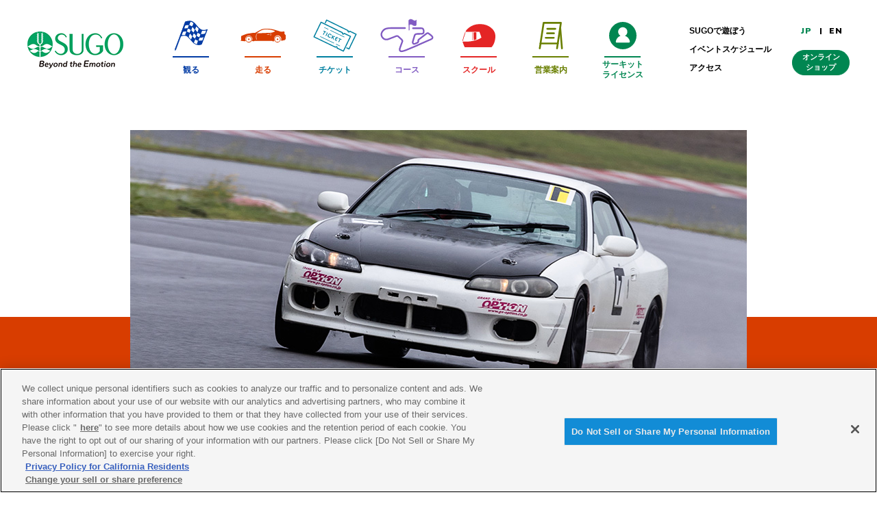

--- FILE ---
content_type: text/html
request_url: https://www.sportsland-sugo.co.jp/results/four/post_03489.html
body_size: 23582
content:
<!DOCTYPE html>
<html lang="ja">
<head>
<!-- www.sportsland-sugo.co.jp に対する OneTrust Cookie 同意通知の始点 -->
<script src="https://cdn-apac.onetrust.com/scripttemplates/otSDKStub.js" type="text/javascript" charset="UTF-8" data-domain-script="30b1be37-9810-46ff-9232-60642df2c0e2"></script>
<script type="text/javascript">
function OptanonWrapper() { }
</script>
<!-- www.sportsland-sugo.co.jp に対する OneTrust Cookie 同意通知の終点 -->
<meta charset="utf-8">
<meta name="viewport" content="width=device-width,initial-scale=1">
<meta http-equiv="X-UA-Compatible" content="IE=edge">
<meta name="robots" content="index,follow">
<title>The 耐感180min 2021 2nd Stage｜リザルト｜スポーツランドSUGO</title>
<meta name="description" content="国際レーシングコースを有するスポーツランドSUGO公式サイトです。｢ライダー塾｣｢ママチャリレース｣や各ビッグレースの情報も満載です！">
<meta name="keywords" content="サーキット,ママチャリ,レース,ライダー塾,キッズ,カー,バイク,2輪,4輪,走行会,SUGO,菅生">
<meta property="og:type" content="website">
<meta property="og:title" content="スポーツランドSUGO">
<meta property="og:description" content="国際レーシングコースを有するスポーツランドSUGO公式サイトです。｢ライダー塾｣｢ママチャリレース｣や各ビッグレースの情報も満載です！">
<meta property="og:url" content="https://www.sportsland-sugo.co.jp/results/four/post_03489.html">
<meta property="og:site_name" content="スポーツランドSUGO">
<meta property="og:locale" content="ja_JP">
<meta property="og:image" content="https://www.sportsland-sugo.co.jp/common/img/sugo_rogo.jpg">
<link rel="icon" href="https://sportsland-sugo.co.jp/favicon.ico">
<link rel="stylesheet" href="/assets/css/plugins/swiper.min.css" media="all">
<link rel="stylesheet" href="/assets/css/common.css" media="all">
<script src="/assets/js/plugins/svg4everybody.min.js"></script>
<script src="/assets/js/plugins/swiper.min.js"></script>
<script src="/assets/js/common.js"></script>
<!-- Google tag (gtag.js) -->
<script async src="https://www.googletagmanager.com/gtag/js?id=G-3T3Z6LHERB"></script>
<script>
  window.dataLayer = window.dataLayer || [];
  function gtag(){dataLayer.push(arguments);}
  gtag('js', new Date());

  gtag('config', 'G-3T3Z6LHERB');
</script>
</head>
<body>
<div id="fb-root"></div>
<script async defer="defer" crossorigin="anonymous" src="https://connect.facebook.net/ja_JP/sdk.js#xfbml=1&version=v5.0"></script>
<div id="wrap" data-directory="race">
    <div class="p-skiplink u-sr" id="skiplink">
      <ul class="p-skiplink-list">
        <li class="p-skiplink-list__item"><a href="#main" class="js-scroll">本文へ移動</a></li>
      </ul>
    </div>
    <header id="header" class="l-header">
      <div class="c-inner">
        <div class="l-header-body">
          <h1 class="l-header-logo"><a href="/"><img src="/assets/img/common/logo_site01.png" alt="SUGO Beyond the Emotion"></a></h1>
          <div class="l-header-menu">
            <div class="l-header-menu-head"><button class="l-header-menu-open js-header-menu-trigger" aria-expanded="false" aria-controls="header-menu-target" id="header-menu-trigger"><span class="l-header-menu-open__label"><span class="u-sr">メニューを開く</span></span></button></div>
            <div class="l-header-menu-body js-header-menu-target" aria-hidden="false" aria-labelledby="header-menu-trigger" id="header-menu-target">
              <div class="l-header-menu-body__inner">
                <nav class="l-header-nav">
                  <ul class="l-header-nav-list">
                    <li class="l-header-nav-list__item l-header-nav-list__item--watch"><a href="/watch/"><span class="l-header-nav-list__ico"></span><span class="l-header-nav-list__label">観る</span></a></li>
                    <li class="l-header-nav-list__item l-header-nav-list__item--race"><a href="/race/"><span class="l-header-nav-list__ico"></span><span class="l-header-nav-list__label">走る</span></a></li>
                    <li class="l-header-nav-list__item l-header-nav-list__item--tickets"><a href="/tickets/"><span class="l-header-nav-list__ico"></span><span class="l-header-nav-list__label">チケット</span></a></li>
                    <li class="l-header-nav-list__item l-header-nav-list__item--course"><a href="/course/"><span class="l-header-nav-list__ico"></span><span class="l-header-nav-list__label">コース</span></a></li>
                    <li class="l-header-nav-list__item l-header-nav-list__item--school"><a href="/school/"><span class="l-header-nav-list__ico"></span><span class="l-header-nav-list__label">スクール</span></a></li>
                    <li class="l-header-nav-list__item l-header-nav-list__item--information"><a href="/information/"><span class="l-header-nav-list__ico"></span><span class="l-header-nav-list__label">営業案内</span></a></li>
                    <li class="l-header-nav-list__item l-header-nav-list__item--sscm"><a href="/race/sscm/"><span class="l-header-nav-list__ico"></span><span class="l-header-nav-list__label">サーキット<br class="u-hide-sp">ライセンス</span></a></li>
                  </ul>
                </nav>
                <div class="l-header-sub-menu">
                  <ul class="l-header-sub-menu-list">
                    <li class="l-header-sub-menu-list__item"><a href="/enjoy/"><span class="l-header-sub-menu-list__label">SUGOで遊ぼう</span></a></li>
                    <li class="l-header-sub-menu-list__item"><a href="/information/schedule/"><span class="l-header-sub-menu-list__label">イベントスケジュール</span></a></li>
                    <li class="l-header-sub-menu-list__item"><a href="/information/#access"><span class="l-header-sub-menu-list__label">アクセス</span></a></li>
                  </ul>
                </div>
                <div class="l-header-lang-menu">
                  <ul class="l-header-lang-menu-list" lang="en">
                    <li class="l-header-lang-menu-list__item l-header-lang-menu-list__item--ja"><a href="/">JP</a></li>
                    <li class="l-header-lang-menu-list__item l-header-lang-menu-list__item--en"><a href="/en/">EN</a></li>
                  </ul>
                </div>
                <div class="l-header-menu-bottom"><button class="l-header-menu-close js-header-menu-trigger" aria-expanded="false" aria-controls="header-menu-target"><span class="l-header-menu-close__ico"></span><span class="l-header-menu-close__label">閉じる</span></button></div>
              </div>
            </div>
            <div class="l-header-btn">
              <div class="l-header-btn__item"><a href="https://sportsland-sugo.ec.e-get.jp/" target="_blank">
                  <div class="l-header-btn-body"><span class="l-header-btn__label">オンライン<br class="u-hide-sp">ショップ<span class="u-sr">外部リンク</span></span></div>
                </a>
            </div>
          </div>
        </div>
      </div>
    </header>
<div class="l-container">
<div class="p-hero p-hero--article">
<div class="c-inner">
<h1 class="p-hero-img"><span class="p-hero-img__figure"><img src="https://www.sportsland-sugo.co.jp/results/images/8fa45aa56d6537bf309da9c5e07d70cc8756f4d5.jpg" alt="The 耐感180min 2021 2nd Stage"></span></h1>
</div>
</div>
<div class="p-breadcrumb p-breadcrumb--article">
<div class="c-inner">
<div class="p-breadcrumb-body">
<ol class="p-breadcrumb-list u-clearfix" itemscope itemtype="http://schema.org/BreadcrumbList">
<li class="p-breadcrumb-list__item" itemprop="itemListElement" itemscope="" itemtype="http://schema.org/ListItem">
<a href="/" itemprop="item">
<span itemprop="name">トップ</span>
</a>
<meta itemprop="position" content="1">
</li>
<li class="p-breadcrumb-list__item" itemprop="itemListElement" itemscope="" itemtype="http://schema.org/ListItem">
<a href="/results/" itemprop="item">
<span itemprop="name">リザルト</span>
</a>
<meta itemprop="position" content="2">
</li>
<li class="p-breadcrumb-list__item" itemprop="itemListElement" itemscope="" itemtype="http://schema.org/ListItem">
<span itemprop="name"></span>
<meta itemprop="position" content="3">
</li>
<li class="p-breadcrumb-list__item" itemprop="itemListElement" itemscope="" itemtype="http://schema.org/ListItem">
<span itemprop="name">The 耐感180min 2021 2nd Stage</span>
<meta itemprop="position" content="4">
</li>
</ol>
<div class="p-breadcrumb-sns">
<dl class="p-breadcrumb-sns-desc">
<dt class="p-breadcrumb-sns-desc__term" lang="en">SHARE<span>&gt;&gt;</span></dt>
<dd class="p-breadcrumb-sns-desc__defin">
<ul class="p-breadcrumb-sns-list">
<li class="p-breadcrumb-sns-list__item p-breadcrumb-sns-list__item--twitter"><a href="http://twitter.com/share?url=https://www.sportsland-sugo.co.jp/results/four/post_03489.html"><img src="/assets/img/common/logo_sns_twitter01.png" alt="Twitter"><span class="u-sr">Twitterでツイートする</span></a></li>
<li class="p-breadcrumb-sns-list__item p-breadcrumb-sns-list__item--facebook"><a href="http://www.facebook.com/share.php?u=https://www.sportsland-sugo.co.jp/results/four/post_03489.html"><img src="/assets/img/common/logo_sns_facebook01.png" alt="Facebook"><span class="u-sr">Facebookでシェアする</span></a></li>
</ul>
</dd>
</dl>
</div>
</div>
</div>
</div>
<main id="main" class="l-main">
<div class="l-content">
<div class="c-colored u-pb-50">
<div class="c-colored-body">
<div class="c-section--lv1 u-pt-45 u-pb-45">
<div class="c-inner">
<div class="c-colored-body__inner">
<div class="p-title">
<div class="p-title-desc">
<div class="p-title-desc__term">
<span class="p-title-desc-cat">
<span class="p-title-desc-cat__label">走る</span>
<span class="p-title-desc-cat__label">4輪</span>
</span>
<span class="p-title-desc-date">
<span>
2021年07月
04日（日）
</span>
</span>
</div>
<div class="p-title-desc__defin">
<h1 class="p-title-head">The 耐感180min 2021 2nd Stage</h1>
</div>
</div>
</div>
</div>
</div>
</div>
</div>
<div class="c-colored-body">
<section class="c-section--lv1 u-pt-45 u-pb-75">
<div class="c-inner">
<div class="c-colored-body__inner">
<h2 class="c-section-head--lv1">
<!--
<span class="c-section-head--lv1__ico c-section-head--lv1__ico--watch-four"></span>
-->
<span class="c-section-head--lv1__label">リザルト</span>
</h2>
<div class="c-btn c-btn--l c-btn--list">
<div class="c-btn__item ">
<a href="https://www.sportsland-sugo.co.jp/results/docs/746905d5f10f200e56596041f4d28d0af8c3bc6f.pdf" target="_blank">
<div class="c-btn-body">
<span class="c-btn__label">決勝
<span class="u-sr">PDFへのリンク</span>
</span>
</div>
</a>
</div>
<div class="c-btn__item c-btn__item--l">
<a href="https://www.sportsland-sugo.co.jp/results/docs/3278068169439037531132393d878189f66aecfa.pdf" target="_blank">
<div class="c-btn-body">
<span class="c-btn__label">スタートドライバー<br>タイムアタック
<span class="u-sr">PDFへのリンク</span>
</span>
</div>
</a>
</div>
</div>
</div>
</div>
</section>
</div>
</div>
<section class="p-section p-section--pickup">
<div class="c-inner">
<h2 class="p-section-head"><em class="p-section-head__label" lang="en">PICK UP</em>ピックアップ</h2>
<div class="p-section-body">
<div class="p-pickup">
<div class="p-pickup-slide swiper-container-wrapper">
<div class="p-pickup-slide-body js-pickup-slide swiper-container">
<div class="p-pickup-slide-list swiper-wrapper">
<div class="p-pickup-slide-list__item swiper-slide">
<div class="p-pickup-slide-bnr"><a href="https://www.sportsland-sugo.co.jp/50th/">
<div class="p-pickup-slide-bnr-body">
<figure class="p-pickup-slide-bnr-thumb" lang="en">
<img src="https://www.sportsland-sugo.co.jp/assets_c/2024/12/pickup-bnr-thumb-autox129-23315.jpg" alt="">
<figcaption class="p-pickup-slide-bnr-txt">SUGO 50th Anniversary</figcaption>
</figure>
</div>
</a></div>
</div>
<div class="p-pickup-slide-list__item swiper-slide">
<div class="p-pickup-slide-bnr"><a href="https://www.jalan.net/kankou/spt_04322cc3540060057/activity_plan/?vos=otjlnxotzzzzx00000577" target="_blank">
<div class="p-pickup-slide-bnr-body">
<figure class="p-pickup-slide-bnr-thumb" lang="en">
<img src="https://www.sportsland-sugo.co.jp/assets_c/2024/06/2f0fdc52d8ec3ee59567a422304ba0bdfb18168b-thumb-autox129-21175.jpg" alt="">
<figcaption class="p-pickup-slide-bnr-txt">遊び体験はじゃらんで予約</figcaption>
</figure>
<span class="u-sr">外部リンク</span>
</div>
</a></div>
</div>
<div class="p-pickup-slide-list__item swiper-slide">
<div class="p-pickup-slide-bnr"><a href="https://jod.jsports.co.jp/motor?utm_source=Ad&utm_medium=banner&utm_campaign=js_Ad_banner_motor_sugo" target="_blank">
<div class="p-pickup-slide-bnr-body">
<figure class="p-pickup-slide-bnr-thumb" lang="en">
<img src="https://www.sportsland-sugo.co.jp/assets_c/2024/03/motor-thumb-autox129-20101.jpg" alt="">
<figcaption class="p-pickup-slide-bnr-txt">J SPORTS</figcaption>
</figure>
<span class="u-sr">外部リンク</span>
</div>
</a></div>
</div>
<div class="p-pickup-slide-list__item swiper-slide">
<div class="p-pickup-slide-bnr"><a href="https://www.sportsland-sugo.co.jp/news/other/post_6958.html">
<div class="p-pickup-slide-bnr-body">
<figure class="p-pickup-slide-bnr-thumb" lang="en">
<img src="https://www.sportsland-sugo.co.jp/assets_c/2023/04/SUGO_CAFE-thumb-autox129-16936.gif" alt="">
<figcaption class="p-pickup-slide-bnr-txt">SUGO CAFÉ</figcaption>
</figure>
</div>
</a></div>
</div>
<div class="p-pickup-slide-list__item swiper-slide">
<div class="p-pickup-slide-bnr"><a href="https://www.town.murata.miyagi.jp/cyosei/hurusato/hurusato_nozei/index.html" target="_blank">
<div class="p-pickup-slide-bnr-body">
<figure class="p-pickup-slide-bnr-thumb" lang="en">
<img src="https://www.sportsland-sugo.co.jp/assets_c/2021/05/656988429cd940e3ead4a03923cc30a6c97fbaef-thumb-autox129-11118.gif" alt="">
<figcaption class="p-pickup-slide-bnr-txt">SUGO<br>ふるさと納税</figcaption>
</figure>
<span class="u-sr">外部リンク</span>
</div>
</a></div>
</div>
<div class="p-pickup-slide-list__item swiper-slide">
<div class="p-pickup-slide-bnr"><a href="https://www.sportsland-sugo.co.jp/racequeen/">
<div class="p-pickup-slide-bnr-body">
<figure class="p-pickup-slide-bnr-thumb" lang="en">
<img src="https://www.sportsland-sugo.co.jp/assets_c/2025/04/5740ce7de938725d7e5f4fe90fddde78ea77d610-thumb-autox129-23721.jpg" alt="">
<figcaption class="p-pickup-slide-bnr-txt">SUGO OFFICIAL NAVIGATOR</figcaption>
</figure>
</div>
</a></div>
</div>
<div class="p-pickup-slide-list__item swiper-slide">
<div class="p-pickup-slide-bnr"><a href="https://www.sportsland-sugo.co.jp/news/other/post_10973.html">
<div class="p-pickup-slide-bnr-body">
<figure class="p-pickup-slide-bnr-thumb" lang="en">
<img src="https://www.sportsland-sugo.co.jp/assets_c/2020/02/img_pickup_shop01-thumb-autox129-2310.jpg" alt="">
<figcaption class="p-pickup-slide-bnr-txt">SUGO<br>OFFICIAL SHOP</figcaption>
</figure>
</div>
</a></div>
</div>
<div class="p-pickup-slide-list__item swiper-slide">
<div class="p-pickup-slide-bnr"><a href="https://www.sportsland-sugo.co.jp/shop/soukoukai/">
<div class="p-pickup-slide-bnr-body">
<figure class="p-pickup-slide-bnr-thumb" lang="en">
<img src="https://www.sportsland-sugo.co.jp/assets_c/2020/02/img_pickup_soukoukai01-thumb-autox129-2307.jpg" alt="">
<figcaption class="p-pickup-slide-bnr-txt">二輪・四輪ショップ<br>主催走行会</figcaption>
</figure>
</div>
</a></div>
</div>
<div class="p-pickup-slide-list__item swiper-slide">
<div class="p-pickup-slide-bnr"><a href="https://www.sportsland-sugo.co.jp/information/schedule/">
<div class="p-pickup-slide-bnr-body">
<figure class="p-pickup-slide-bnr-thumb" lang="en">
<img src="https://www.sportsland-sugo.co.jp/assets_c/2020/02/img_pickup_calendar01-thumb-autox129-2302.jpg" alt="">
<figcaption class="p-pickup-slide-bnr-txt">Event Schedule</figcaption>
</figure>
</div>
</a></div>
</div>
<div class="p-pickup-slide-list__item swiper-slide">
<div class="p-pickup-slide-bnr"><a href="https://www.sportsland-sugo.co.jp/gallery/">
<div class="p-pickup-slide-bnr-body">
<figure class="p-pickup-slide-bnr-thumb" lang="en">
<img src="https://www.sportsland-sugo.co.jp/assets_c/2020/02/img_pickup_gallery01-thumb-autox129-2300.jpg" alt="">
<figcaption class="p-pickup-slide-bnr-txt">Photo Gallery</figcaption>
</figure>
</div>
</a></div>
</div>
<div class="p-pickup-slide-list__item swiper-slide">
<div class="p-pickup-slide-bnr"><a href="https://www.sportsland-sugo.co.jp/race/sscm/">
<div class="p-pickup-slide-bnr-body">
<figure class="p-pickup-slide-bnr-thumb" lang="en">
<img src="https://www.sportsland-sugo.co.jp/assets_c/2020/02/img_pickup_sscm01-thumb-autox129-2292.jpg" alt="">
<figcaption class="p-pickup-slide-bnr-txt">SUGO SPORTS<br>CLUB MATE</figcaption>
</figure>
</div>
</a></div>
</div>
<div class="p-pickup-slide-list__item swiper-slide">
<div class="p-pickup-slide-bnr"><a href="https://www.sportsland-sugo.co.jp/watch/scp/">
<div class="p-pickup-slide-bnr-body">
<figure class="p-pickup-slide-bnr-thumb" lang="en">
<img src="https://www.sportsland-sugo.co.jp/assets_c/2020/02/img_pickup_scp01-thumb-autox129-2287.jpg" alt="">
<figcaption class="p-pickup-slide-bnr-txt">SUGO CIRCUIT<br>PASSPORT</figcaption>
</figure>
</div>
</a></div>
</div>
<div class="p-pickup-slide-list__item swiper-slide">
<div class="p-pickup-slide-bnr"><a href="https://www.sportsland-sugo.co.jp/official/">
<div class="p-pickup-slide-bnr-body">
<figure class="p-pickup-slide-bnr-thumb" lang="en">
<img src="https://www.sportsland-sugo.co.jp/assets_c/2020/03/2020_RACE-OFFICIAL-thumb-autox129-8518.jpg" alt="">
<figcaption class="p-pickup-slide-bnr-txt">SUGO<br>RACE OFFICIAL</figcaption>
</figure>
</div>
</a></div>
</div>
<div class="p-pickup-slide-list__item swiper-slide">
<div class="p-pickup-slide-bnr"><a href="https://www.sportsland-sugo.co.jp/sponsor/">
<div class="p-pickup-slide-bnr-body">
<figure class="p-pickup-slide-bnr-thumb" lang="en">
<img src="https://www.sportsland-sugo.co.jp/assets_c/2020/02/img_pickup_sponsor01-thumb-autox129-2279.jpg" alt="">
<figcaption class="p-pickup-slide-bnr-txt">Sponsor Link</figcaption>
</figure>
</div>
</a></div>
</div>
<div class="p-pickup-slide-list__item swiper-slide">
<div class="p-pickup-slide-bnr"><a href="https://www.sportsland-sugo.co.jp/information/blog/">
<div class="p-pickup-slide-bnr-body">
<figure class="p-pickup-slide-bnr-thumb" lang="en">
<img src="https://www.sportsland-sugo.co.jp/assets_c/2025/01/BLOG-thumb-autox129-23360.gif" alt="">
<figcaption class="p-pickup-slide-bnr-txt">SUGO<br>OFFICIAL BLOGS</figcaption>
</figure>
</div>
</a></div>
</div>
<div class="p-pickup-slide-list__item swiper-slide">
<div class="p-pickup-slide-bnr"><a href="https://www.kadan.ac.jp/" target="_blank">
<div class="p-pickup-slide-bnr-body">
<figure class="p-pickup-slide-bnr-thumb" lang="en">
<img src="https://www.sportsland-sugo.co.jp/assets_c/2020/12/608cd74655d2ed73419749cae15dd6ec59ed7a9f-thumb-autox129-10496.gif" alt="">
<figcaption class="p-pickup-slide-bnr-txt">Information</figcaption>
</figure>
<span class="u-sr">外部リンク</span>
</div>
</a></div>
</div>
<div class="p-pickup-slide-list__item swiper-slide">
<div class="p-pickup-slide-bnr"><a href="https://murata-kankou.com/">
<div class="p-pickup-slide-bnr-body">
<figure class="p-pickup-slide-bnr-thumb" lang="en">
<img src="https://www.sportsland-sugo.co.jp/assets_c/2022/02/84761696185bea1b57262d92acffdbedb0872836-thumb-autox129-13391.gif" alt="">
<figcaption class="p-pickup-slide-bnr-txt">MURATABI</figcaption>
</figure>
</div>
</a></div>
</div>
</div>
</div>
<div class="p-pickup-slide-dot"></div>
<div class="p-pickup-slide-btn p-pickup-slide-btn--prev"><span class="p-pickup-slide-btn__label"><span class="u-sr">PREV</span></span></div>
<div class="p-pickup-slide-btn p-pickup-slide-btn--next"><span class="p-pickup-slide-btn__label"><span class="u-sr">NEXT</span></span></div>
</div>
</div>
</div>
</div>
</section>

</main>
</div>
    <footer id="footer" class="l-footer">
      <div class="l-footer-pagetop"><a href="#wrap" class="js-scroll js-pagetop"><span class="l-footer-pagetop__label"><span class="u-sr">ページの先頭へ</span></span></a></div>
      <div class="l-footer-menu">
        <div class="c-inner">
          <div class="l-footer-menu-head">
            <div class="l-footer-logo"><a href="/"><img src="/assets/img/common/logo_site02.png" alt="SUGO Beyond the Emotion"></a></div>
          </div>
          <div class="l-footer-menu-body">
            <div class="l-footer-menu-body__inner">
              <div class="l-footer-nav">
                <dl class="l-footer-nav-desc">
                  <dt class="l-footer-nav-desc__term">スポーツランドSUGO</dt>
                  <dd class="l-footer-nav-desc__defin">
                    <ul class="l-footer-nav-list">
                      <li class="l-footer-nav-list__item"><a href="/watch/">観る</a></li>
                      <li class="l-footer-nav-list__item"><a href="/race/">走る</a></li>
                      <li class="l-footer-nav-list__item"><a href="/tickets/">チケット</a></li>
                      <li class="l-footer-nav-list__item"><a href="/results/">リザルト</a></li>
                      <li class="l-footer-nav-list__item"><a href="/course/">コース・施設</a></li>
                      <li class="l-footer-nav-list__item"><a href="/enjoy/">SUGOで遊ぼう</a></li>
                      <li class="l-footer-nav-list__item"><a href="/school/">スクール</a></li>
                      <li class="l-footer-nav-list__item"><a href="/information/schedule/">イベントスケジュール</a></li>
                      <li class="l-footer-nav-list__item"><a href="/information/">営業案内・アクセス</a></li>
                      <li class="l-footer-nav-list__item"><a href="/official/">レースオフィシャル</a></li>
                    </ul>
                  </dd>
                </dl>
                <dl class="l-footer-nav-desc">
                  <dt class="l-footer-nav-desc__term"><a href="/company/">会社案内</a></dt>
                  <dd class="l-footer-nav-desc__defin">
                    <ul class="l-footer-nav-list">
                      <li class="l-footer-nav-list__item"><a href="/company/profile/">会社概要</a></li>
                      <li class="l-footer-nav-list__item"><a href="/company/recruit/">採用情報</a></li>
                      <li class="l-footer-nav-list__item"><a href="/policy/">プライバシーポリシー</a></li>
                      <li class="l-footer-nav-list__item"><a href="/policy/cookie_policy.html">Cookieポリシー</a></li>
					  <li class="l-footer-nav-list__item"><a href="/sitemap/">サイトマップ</a></li>
                      <li class="l-footer-nav-list__item"><a href="/inquiry/">お問い合わせ</a></li>
					  <li class="l-footer-nav-list__item"><a href="/company/press/">プレス申請</a></li>
					  </ul>
                  </dd>
                </dl>
              </div>
            </div>
          </div>
        </div>
      </div>
      <div class="l-footer-bottom">
        <div class="c-inner">
          <p class="l-footer-copy"><small lang="en">&copy;SUGO. All rights reserved</small></p>
        </div>
      </div>
    </footer>
</div>
</body>
</html>


--- FILE ---
content_type: text/css
request_url: https://www.sportsland-sugo.co.jp/assets/css/common.css
body_size: 334520
content:
@charset "UTF-8";
/* CSS Document */
@import url("https://fonts.googleapis.com/css?family=Nunito+Sans:900&display=swap");
/* ==================================================
Mixin
================================================== */
/*
 * Easing function
 * Original：http://easings.net/
 */
/* ==================================================
KeyFrames
================================================== */
@-webkit-keyframes fadeIn {
  0% {
    display: none;
    opacity: 0;
  }
  1% {
    display: block;
    opacity: 0;
  }
  100% {
    display: block;
    opacity: 1;
  }
}
@keyframes fadeIn {
  0% {
    display: none;
    opacity: 0;
  }
  1% {
    display: block;
    opacity: 0;
  }
  100% {
    display: block;
    opacity: 1;
  }
}

@-webkit-keyframes fadeOut {
  0% {
    display: block;
    opacity: 1;
  }
  99% {
    display: block;
    opacity: 0;
  }
  100% {
    display: none;
    opacity: 0;
  }
}

@keyframes fadeOut {
  0% {
    display: block;
    opacity: 1;
  }
  99% {
    display: block;
    opacity: 0;
  }
  100% {
    display: none;
    opacity: 0;
  }
}

/* ==================================================
Foundation
================================================== */
/* 
html5doctor.com Reset Stylesheet
v1.6.1
Last Updated: 2010-09-17
Author: Richard Clark - http://richclarkdesign.com 
Twitter: @rich_clark
*/
html, body, div, span, object, iframe,
h1, h2, h3, h4, h5, h6, p, blockquote, pre,
abbr, address, cite, code,
del, dfn, em, img, ins, kbd, q, samp,
small, strong, sub, sup, var,
b, i,
dl, dt, dd, ol, ul, li,
fieldset, form, label, legend,
table, caption, tbody, tfoot, thead, tr, th, td,
article, aside, canvas, details, figcaption, figure,
footer, header, hgroup, menu, nav, section, summary,
time, mark, audio, video {
  margin: 0;
  padding: 0;
  border: 0;
  outline: 0;
  font-size: 100%;
  vertical-align: baseline;
  background: transparent;
}

body {
  line-height: 1;
}

article, aside, details, figcaption, figure,
footer, header, hgroup, menu, nav, section {
  display: block;
}

nav ul {
  list-style: none;
}

blockquote, q {
  quotes: none;
}

blockquote:before, blockquote:after,
q:before, q:after {
  content: '';
  content: none;
}

a {
  margin: 0;
  padding: 0;
  font-size: 100%;
  vertical-align: baseline;
  background: transparent;
}

/* change colours to suit your needs */
ins {
  background-color: #ff9;
  color: #000;
  text-decoration: none;
}

/* change colours to suit your needs */
mark {
  background-color: #ff9;
  color: #000;
  font-style: italic;
  font-weight: bold;
}

del {
  text-decoration: line-through;
}

abbr[title], dfn[title] {
  border-bottom: 1px dotted;
  cursor: help;
}

table {
  border-collapse: collapse;
  border-spacing: 0;
}

/* change border colour to suit your needs */
hr {
  display: block;
  height: 1px;
  border: 0;
  border-top: 1px solid #cccccc;
  margin: 1em 0;
  padding: 0;
}

input, select {
  vertical-align: middle;
}

/* append */
html {
  font-size: 62.5%;
}

body {
  line-height: 1.75;
  font-family: 'Yu Gothic Medium', '游ゴシック Medium', YuGothic, '游ゴシック体', 'ヒラギノ角ゴ Pro W3', 'メイリオ', Meiryo, sans-serif;
  font-size: 1.4em;
  color: #000;
  -ms-text-size-adjust: 100%;
  -webkit-text-size-adjust: 100%;
  font-feature-settings: 'palt' 1, none;
  font-variant-ligatures: none;
}

html[lang="en"] body {
  font-family: 'Helvetica', 'Helvetica Neue', 'Arial', Meiryo, sans-serif;
}

input, textarea, code, select {
  line-height: 1.75;
  font-family: 'Yu Gothic Medium', '游ゴシック Medium', YuGothic, '游ゴシック体', 'ヒラギノ角ゴ Pro W3', 'メイリオ', Meiryo, sans-serif;
  font-size: 1.4em;
  color: #000;
  -ms-text-size-adjust: 100%;
  -webkit-text-size-adjust: 100%;
  font-feature-settings: 'palt' 1, none;
  font-variant-ligatures: none;
}

html[lang="en"] input, html[lang="en"] textarea, html[lang="en"] code, html[lang="en"] select {
  font-family: 'Helvetica', 'Helvetica Neue', 'Arial', Meiryo, sans-serif;
}

*,
*::before,
*::after {
  box-sizing: border-box;
}

ul,
ol {
  list-style: none;
}

input, textarea, code, select, button {
  -webkit-appearance: none;
  -moz-appearance: none;
       appearance: none;
  vertical-align: middle;
  border: none;
  background: none;
}

img {
  max-width: 100%;
  height: auto;
  vertical-align: top;
}

em {
  font-style: normal;
}

hr {
  margin: 0;
}

sup,
sub {
  position: relative;
  line-height: 0;
  font-size: 75%;
}

sup {
  top: -0.5em;
}

sub {
  bottom: -0.25em;
}

[tabindex="-1"]:focus {
  outline: 0;
}

[aria-hidden="true"] {
  display: none !important;
}

/* ==================================================
Layout
================================================== */
/* header */
@media screen and (max-width: 750px) {
  body.is-opened-header-menu {
    position: fixed;
    width: 100%;
    overflow-y: hidden;
  }
}

@-webkit-keyframes headerMenuIn {
  0% {
    transform: translate3d(0, -100%, 0);
  }
  100% {
    transform: translate3d(0, 0, 0);
  }
}

@keyframes headerMenuIn {
  0% {
    transform: translate3d(0, -100%, 0);
  }
  100% {
    transform: translate3d(0, 0, 0);
  }
}

@-webkit-keyframes headerMenuOut {
  0% {
    transform: translate3d(0, 0, 0);
  }
  100% {
    transform: translate3d(0, -100%, 0);
  }
}

@keyframes headerMenuOut {
  0% {
    transform: translate3d(0, 0, 0);
  }
  100% {
    transform: translate3d(0, -100%, 0);
  }
}

@media all and (min-width: 751px) {
  .l-header {
    position: absolute;
    top: 0;
    left: 0;
    right: 0;
    width: 100%;
    background: #fff;
    z-index: 100000;
  }
  body.is-skiplink-active .l-header {
    position: relative;
  }
  body.is-fixed-header-menu .l-header {
    position: fixed;
    transform: translate3d(0, -100%, 0);
    will-change: auto;
  }
  body.is-header-menu-in .l-header {
    box-shadow: 1px 1px 3px rgba(0, 0, 0, 0.3);
    -webkit-animation: headerMenuIn 0.4s ease-in-out both;
            animation: headerMenuIn 0.4s ease-in-out both;
  }
  body.is-header-menu-out .l-header {
    box-shadow: 1px 1px 3px rgba(0, 0, 0, 0.3);
    -webkit-animation: headerMenuOut 0.4s ease-in-out both;
            animation: headerMenuOut 0.4s ease-in-out both;
  }
}

@media screen and (max-width: 750px) {
  .l-header {
    position: fixed;
    top: 0;
    left: 0;
    right: 0;
    width: 100%;
    background: #fff;
    z-index: 100000;
  }
  body.is-skiplink-active .l-header {
    position: relative;
  }
}

@media all and (min-width: 751px) {
  .l-header-body {
    display: flex;
    justify-content: space-between;
    align-items: center;
    height: 145px;
  }
  body.is-fixed-header-menu .l-header-body {
    height: 95px;
  }
}

@media all and (min-width: 751px) and (max-width: 1024px) {
  .l-header-body {
    height: 14.16016vw;
  }
  body.is-fixed-header-menu .l-header-body {
    height: 9.27734vw;
  }
}

@media screen and (max-width: 750px) {
  .l-header-body {
    position: relative;
    display: flex;
    flex-direction: column;
    justify-content: center;
    align-items: flex-start;
    height: 65px;
  }
}

@media all and (min-width: 751px) {
  .l-header-logo {
    width: 11.66667%;
    text-align: center;
  }
  body.is-fixed-header-menu .l-header-logo {
    width: 8.33333%;
  }
}

@media screen and (max-width: 750px) {
  .l-header-logo {
    position: relative;
    width: 70px;
    text-align: center;
    z-index: 2;
  }
}

@media all and (min-width: 751px) {
  .l-header-menu {
    position: relative;
    width: 85.83333%;
    margin-left: 2.5%;
  }
}

@media screen and (max-width: 750px) {
  .l-header-menu-head {
    position: absolute;
    top: 0;
    left: -4vw;
    right: -4vw;
    width: 100vw;
    height: 100%;
    padding: 0 4vw;
    background: #fff;
    z-index: 1;
  }
}

@media all and (min-width: 751px) {
  .l-header-menu-open {
    display: none;
  }
}

@media screen and (max-width: 750px) {
  .l-header-menu-open {
    position: absolute;
    top: 50%;
    right: 4vw;
    width: 54px;
    height: 54px;
    transform: translate3d(0, -50%, 0);
    cursor: pointer;
  }
}

@media all and (min-width: 751px) {
  .l-header-menu-open__label {
    display: none;
  }
}

@media screen and (max-width: 750px) {
  .l-header-menu-open__label {
    position: absolute;
    top: 50%;
    left: 50%;
    width: 24px;
    height: 3px;
    border-radius: 100px;
    transform: translate3d(-50%, -50%, 0);
  }
  .l-header-menu-open__label::before, .l-header-menu-open__label::after {
    content: '';
    position: absolute;
    left: 0;
    width: 100%;
    height: 3px;
    border-radius: 100px;
    background: #008651;
  }
  [aria-expanded="true"] .l-header-menu-open__label {
    background: none;
  }
  [aria-expanded="true"] .l-header-menu-open__label::before {
    top: 0;
    transform: rotate(-45deg);
    transition: top 0.1s ease-in-out, transform 0.1s ease-in-out 0.1s;
  }
  [aria-expanded="true"] .l-header-menu-open__label::after {
    bottom: 0;
    transform: rotate(45deg);
    transition: top 0.1s ease-in-out, transform 0.1s ease-in-out 0.1s;
  }
  [aria-expanded="false"] .l-header-menu-open__label {
    background: #008651;
  }
  [aria-expanded="false"] .l-header-menu-open__label::before {
    top: -10px;
    transition: top 0.1s ease-in-out 0.1s, transform 0.1s ease-in-out;
  }
  [aria-expanded="false"] .l-header-menu-open__label::after {
    bottom: -10px;
    transition: bottom 0.1s ease-in-out 0.1s, transform 0.1s ease-in-out;
  }
}

@media screen and (max-width: 750px) {
  .l-header-menu-body {
    position: fixed;
    top: 0;
    left: 0;
    right: 0;
    width: 100vw;
    height: 100vh;
    padding-top: 65px;
    overflow-y: auto;
    -webkit-overflow-scrolling: touch;
    transform: translate3d(0, -100%, 0);
    transition: transform 0.2s ease-in-out;
  }
  .is-opened-header-menu .l-header-menu-body {
    transform: translate3d(0, 0, 0);
  }
}

@media all and (min-width: 751px) {
  .l-header-menu-body__inner {
    display: flex;
    justify-content: flex-end;
  }
}

@media screen and (max-width: 750px) {
  .l-header-menu-body__inner {
    display: flex;
    flex-direction: column;
    justify-content: flex-start;
    min-height: 100%;
    padding: 10px 4vw 50px;
    background: #fff;
  }
}

@media all and (min-width: 751px) {
  .l-header-menu-bottom {
    display: none;
  }
}

@media screen and (max-width: 750px) {
  .l-header-menu-bottom {
    margin-top: auto;
    text-align: center;
  }
}

@media all and (min-width: 751px) {
  .l-header-menu-close {
    display: none;
  }
}

@media screen and (max-width: 750px) {
  .l-header-menu-close {
    position: relative;
    display: inline-block;
    vertical-align: top;
    width: 108px;
    height: 40px;
    background: #008651;
    font-size: 13px;
    font-weight: 700;
    color: #fff;
    cursor: pointer;
  }
}

@media all and (min-width: 751px) {
  .l-header-menu-close__ico {
    display: none;
  }
}

@media screen and (max-width: 750px) {
  .l-header-menu-close__ico {
    position: absolute;
    top: 50%;
    right: 12px;
    width: 12px;
    height: 24px;
    transform: translate3d(0, -50%, 0);
  }
  .l-header-menu-close__ico::before {
    content: '';
    position: absolute;
    top: 50%;
    left: 0;
    width: 100%;
    height: 2px;
    border-radius: 100px;
    background: #fff;
    transform: rotate(-45deg);
  }
  .l-header-menu-close__ico::after {
    content: '';
    position: absolute;
    top: 50%;
    left: 0;
    width: 100%;
    height: 2px;
    border-radius: 100px;
    background: #fff;
    transform: rotate(45deg);
  }
}

@media all and (min-width: 751px) {
  .l-header-menu-close__label {
    display: none;
  }
}

@media screen and (max-width: 750px) {
  .l-header-menu-close__label {
    position: absolute;
    top: 50%;
    left: 50%;
    margin-left: -.25em;
    transform: translate3d(-50%, -50%, 0);
  }
}

@media all and (min-width: 751px) {
  .l-header-btn {
    position: absolute;
    bottom: 0;
    right: 0;
    display: flex;
    flex-direction: column;
    justify-content: center;
    height: 100%;
    text-align: center;
  }
}

@media screen and (max-width: 750px) {
  .l-header-btn {
    position: absolute;
    top: 50%;
    right: calc(30 / 750 * 100vw + 57px);
    z-index: 1;
    transform: translate3d(0, -50%, 0);
  }
}

@media all and (min-width: 751px) {
  .l-header-btn__item {
    width: 7em;
    margin-top: 3.625em;
    margin-bottom: .5em;
    line-height: 1.3125em;
    text-align: center;
    font-size: 12px;
  }
  body.is-fixed-header-menu .l-header-btn__item {
    margin-top: 3.375em;
    margin-bottom: .25em;
    font-size: 11px;
  }
  .l-header-btn__item a {
    display: inline-block;
    vertical-align: top;
    width: 100%;
    height: 100%;
    border-radius: 100px;
    background: #fff;
    font-size: 11px;
    font-weight: 700;
    color: #fff;
    text-decoration: none;
    transition: color 0.2s ease-in-out;
  }
  .l-header-btn__item a:hover {
    color: #008651;
  }
  body.is-fixed-header-menu .l-header-btn__item a {
    font-size: 10px;
  }
  .l-header-btn__item > span {
    display: inline-block;
    vertical-align: top;
    width: 100%;
    height: 100%;
    border-radius: 100px;
    background: #fff;
    font-size: 11px;
    font-weight: 700;
    color: #fff;
  }
  body.is-fixed-header-menu .l-header-btn__item > span {
    font-size: 10px;
  }
}

@media all and (min-width: 751px) and (max-width: 1024px) {
  .l-header-btn__item {
    font-size: 1.17188vw;
  }
  body.is-fixed-header-menu .l-header-btn__item {
    font-size: 1.07422vw;
  }
  .l-header-btn__item a {
    font-size: 1.07422vw;
  }
  body.is-fixed-header-menu .l-header-btn__item a {
    font-size: 0.97656vw;
  }
  .l-header-btn__item > span {
    font-size: 1.07422vw;
  }
  body.is-fixed-header-menu .l-header-btn__item > span {
    font-size: 0.97656vw;
  }
}

@media screen and (max-width: 750px) {
  .l-header-btn__item {
    width: 10em;
    line-height: 1.3125em;
    text-align: center;
    font-size: 11px;
    font-weight: 700;
  }
  .l-header-btn__item a {
    display: inline-block;
    vertical-align: top;
    width: 100%;
    height: 100%;
    border-radius: 100px;
    background: #fff;
    color: #fff;
    text-decoration: none;
  }
  .l-header-btn__item > span {
    display: inline-block;
    vertical-align: top;
    width: 100%;
    height: 100%;
    border-radius: 100px;
    background: #fff;
    color: #fff;
  }
}

@media all and (min-width: 751px) {
  .l-header-btn-body {
    position: relative;
    display: flex;
    justify-content: center;
    align-items: center;
    width: 100%;
    height: 3.40909em;
    border: 1px solid #008651;
    border-radius: 100px;
    background: #008651;
    transition: background 0.2s ease-in-out;
  }
  a:hover .l-header-btn-body {
    background: #fff;
  }
  span .l-header-btn-body {
    border: 1px solid #ddd;
    background: #ddd;
  }
}

@media screen and (max-width: 750px) {
  .l-header-btn-body {
    position: relative;
    display: flex;
    justify-content: center;
    align-items: center;
    width: 100%;
    height: 24px;
    border: 1px solid #008651;
    border-radius: 100px;
    background: #008651;
  }
  span .l-header-btn-body {
    border: 1px solid #ddd;
    background: #ddd;
  }
}

@media all and (min-width: 751px) {
  .l-header-nav {
    display: flex;
    flex-direction: column;
    justify-content: center;
    max-width: 735px;
    width: 100%;
  }
}

@media screen and (max-width: 750px) {
  .l-header-nav {
    padding: 0 4vw;
  }
}

@media all and (min-width: 751px) {
  .l-header-nav-list {
    display: flex;
    justify-content: space-between;
    align-items: flex-start;
  }
}

@media all and (min-width: 751px) {
  .l-header-nav-list__item {
    width: 14.28571%;
    text-align: center;
    font-size: 12px;
    font-weight: 700;
  }
  .l-header-nav-list__item a {
    display: block;
    color: #008651;
    text-decoration: none;
  }
  .l-header-nav-list__item a:hover {
    text-decoration: underline;
  }
  .l-header-nav-list__item--watch a {
    color: #023ba4;
  }
  .l-header-nav-list__item--race a {
    color: #d83d00;
  }
  .l-header-nav-list__item--tickets a {
    color: #0080a0;
  }
  .l-header-nav-list__item--course a {
    color: #815bc2;
  }
  .l-header-nav-list__item--school a {
    color: #e42525;
  }
  .l-header-nav-list__item--information a {
    color: #697f00;
  }
  .l-header-nav-list__item--sscm a {
    color: #008651;
  }
}

@media all and (min-width: 751px) and (max-width: 1024px) {
  .l-header-nav-list__item {
    font-size: 1.17188vw;
  }
}

@media screen and (max-width: 750px) {
  .l-header-nav-list__item {
    border-top: 1px solid #e5e5e5;
    font-size: 13px;
    font-weight: 700;
  }
  .l-header-nav-list__item:first-child {
    border-top: none;
  }
  .l-header-nav-list__item a {
    position: relative;
    display: flex;
    justify-content: flex-start;
    align-items: center;
    height: 44px;
    color: #008651;
    text-decoration: none;
  }
  .l-header-nav-list__item--watch a {
    color: #023ba4;
  }
  .l-header-nav-list__item--race a {
    color: #d83d00;
  }
  .l-header-nav-list__item--tickets a {
    color: #0080a0;
  }
  .l-header-nav-list__item--course a {
    color: #815bc2;
  }
  .l-header-nav-list__item--school a {
    color: #e42525;
  }
  .l-header-nav-list__item--information a {
    color: #697f00;
  }
  .l-header-nav-list__item--sscm a {
    color: #008651;
  }
}

@media all and (min-width: 751px) {
  .l-header-nav-list__ico {
    display: block;
    width: 76.19048%;
    margin: 0 auto;
  }
  .l-header-nav-list__ico::before {
    content: '';
    display: block;
    padding-top: 75%;
  }
  .l-header-nav-list__item--watch .l-header-nav-list__ico {
    background: url("/assets/img/common/ico_nav_watch01.svg") no-repeat center center;
    background-size: contain;
  }
  .l-header-nav-list__item--race .l-header-nav-list__ico {
    background: url("/assets/img/common/ico_nav_race01.svg") no-repeat center center;
    background-size: contain;
  }
  .l-header-nav-list__item--tickets .l-header-nav-list__ico {
    background: url("/assets/img/common/ico_nav_tickets01.svg") no-repeat center center;
    background-size: contain;
  }
  .l-header-nav-list__item--course .l-header-nav-list__ico {
    background: url("/assets/img/common/ico_nav_course01.svg") no-repeat center center;
    background-size: contain;
  }
  .l-header-nav-list__item--school .l-header-nav-list__ico {
    background: url("/assets/img/common/ico_nav_school01.svg") no-repeat center center;
    background-size: contain;
  }
  .l-header-nav-list__item--information .l-header-nav-list__ico {
    background: url("/assets/img/common/ico_nav_information01.svg") no-repeat center center;
    background-size: contain;
  }
  .l-header-nav-list__item--sscm .l-header-nav-list__ico {
    background: url("/assets/img/common/ico_nav_sscm01.svg") no-repeat center center;
    background-size: contain;
  }
  body.is-fixed-header-menu .l-header-nav-list__ico {
    width: 51.42857%;
  }
}

@media screen and (max-width: 750px) {
  .l-header-nav-list__ico {
    display: block;
    width: 40px;
  }
  .l-header-nav-list__ico::before {
    content: '';
    display: block;
    padding-top: 75%;
  }
  .l-header-nav-list__item--watch .l-header-nav-list__ico {
    background: url("/assets/img/common/ico_nav_watch01.svg") no-repeat center center;
    background-size: contain;
  }
  .l-header-nav-list__item--race .l-header-nav-list__ico {
    background: url("/assets/img/common/ico_nav_race01.svg") no-repeat center center;
    background-size: contain;
  }
  .l-header-nav-list__item--tickets .l-header-nav-list__ico {
    background: url("/assets/img/common/ico_nav_tickets01.svg") no-repeat center center;
    background-size: contain;
  }
  .l-header-nav-list__item--course .l-header-nav-list__ico {
    background: url("/assets/img/common/ico_nav_course01.svg") no-repeat center center;
    background-size: contain;
  }
  .l-header-nav-list__item--school .l-header-nav-list__ico {
    background: url("/assets/img/common/ico_nav_school01.svg") no-repeat center center;
    background-size: contain;
  }
  .l-header-nav-list__item--information .l-header-nav-list__ico {
    background: url("/assets/img/common/ico_nav_information01.svg") no-repeat center center;
    background-size: contain;
  }
  .l-header-nav-list__item--sscm .l-header-nav-list__ico {
    background: url("/assets/img/common/ico_nav_sscm01.svg") no-repeat center center;
    background-size: contain;
  }
}

@media all and (min-width: 751px) {
  .l-header-nav-list__label {
    position: relative;
    display: flex;
    justify-content: center;
    align-items: center;
    height: calc((1.75 * 2 * .75em) + .75em);
    padding-top: .375em;
    padding-bottom: .375em;
    line-height: 1.3125em;
    white-space: nowrap;
  }
  .l-header-nav-list__label::before {
    content: '';
    position: absolute;
    top: 0;
    left: 0;
    right: 0;
    width: 50%;
    margin: 0 auto;
    border-top: 2px solid #008651;
  }
  .l-header-nav-list__item--watch .l-header-nav-list__label::before {
    border-top: 2px solid #023ba4;
  }
  .l-header-nav-list__item--race .l-header-nav-list__label::before {
    border-top: 2px solid #d83d00;
  }
  .l-header-nav-list__item--tickets .l-header-nav-list__label::before {
    border-top: 2px solid #0080a0;
  }
  .l-header-nav-list__item--course .l-header-nav-list__label::before {
    border-top: 2px solid #815bc2;
  }
  .l-header-nav-list__item--school .l-header-nav-list__label::before {
    border-top: 2px solid #e42525;
  }
  .l-header-nav-list__item--information .l-header-nav-list__label::before {
    border-top: 2px solid #697f00;
  }
  .l-header-nav-list__item--sscm .l-header-nav-list__label::before {
    border-top: 2px solid #008651;
  }
  body.is-fixed-header-menu .l-header-nav-list__label {
    padding-top: 0;
    padding-bottom: 0;
  }
  body.is-fixed-header-menu .l-header-nav-list__label::before {
    content: none;
  }
}

@media screen and (max-width: 750px) {
  .l-header-nav-list__label {
    display: block;
    margin-left: 1em;
  }
  .l-header-nav-list__label::before {
    content: '';
    position: absolute;
    top: 50%;
    right: 10px;
    width: 10px;
    height: 14px;
    transform: translate3d(0, -50%, 0);
  }
  .l-header-nav-list__item--watch .l-header-nav-list__label::before {
    background: url("/assets/img/common/ico_nav_arw_watch01.svg") no-repeat center center;
    background-size: contain;
  }
  .l-header-nav-list__item--race .l-header-nav-list__label::before {
    background: url("/assets/img/common/ico_nav_arw_race01.svg") no-repeat center center;
    background-size: contain;
  }
  .l-header-nav-list__item--tickets .l-header-nav-list__label::before {
    background: url("/assets/img/common/ico_nav_arw_tickets01.svg") no-repeat center center;
    background-size: contain;
  }
  .l-header-nav-list__item--course .l-header-nav-list__label::before {
    background: url("/assets/img/common/ico_nav_arw_course01.svg") no-repeat center center;
    background-size: contain;
  }
  .l-header-nav-list__item--school .l-header-nav-list__label::before {
    background: url("/assets/img/common/ico_nav_arw_school01.svg") no-repeat center center;
    background-size: contain;
  }
  .l-header-nav-list__item--information .l-header-nav-list__label::before {
    background: url("/assets/img/common/ico_nav_arw_information01.svg") no-repeat center center;
    background-size: contain;
  }
  .l-header-nav-list__item--sscm .l-header-nav-list__label::before {
    background: url("/assets/img/common/ico_nav_arw_common01.svg") no-repeat center center;
    background-size: contain;
  }
}

@media all and (min-width: 751px) {
  .l-header-sub-menu {
    display: flex;
    flex-direction: column;
    justify-content: center;
    margin-left: 4.36893%;
  }
}

@media all and (min-width: 751px) and (max-width: 1024px) {
  .l-header-sub-menu {
    margin-left: 2.91262%;
  }
}

@media screen and (max-width: 750px) {
  .l-header-sub-menu {
    padding: 0 4vw;
  }
}

@media screen and (max-width: 750px) {
  .l-header-sub-menu-list {
    display: flex;
    flex-direction: column;
    flex-wrap: wrap;
    justify-content: flex-start;
    align-items: flex-start;
    height: 91px;
    border-top: 1px solid #e5e5e5;
    border-bottom: 1px solid #e5e5e5;
  }
}

@media all and (min-width: 751px) {
  .l-header-sub-menu-list__item {
    margin: .5em 0;
    font-size: 12px;
    font-weight: 700;
    white-space: nowrap;
  }
  .l-header-sub-menu-list__item a {
    color: #000;
    text-decoration: none;
  }
  .l-header-sub-menu-list__item a:hover {
    text-decoration: underline;
  }
  body.is-fixed-header-menu .l-header-sub-menu-list__item {
    margin: .25em 0;
    font-size: 11px;
  }
}

@media all and (min-width: 751px) and (max-width: 1024px) {
  .l-header-sub-menu-list__item {
    font-size: 1.17188vw;
  }
  body.is-fixed-header-menu .l-header-sub-menu-list__item {
    font-size: 1.07422vw;
  }
}

@media screen and (max-width: 750px) {
  .l-header-sub-menu-list__item {
    width: 50%;
    border-bottom: 1px solid #e5e5e5;
    font-size: 12px;
    font-weight: 700;
  }
  .l-header-sub-menu-list__item a {
    position: relative;
    display: flex;
    justify-content: flex-start;
    align-items: center;
    width: 100%;
    height: 44px;
    color: #000;
    text-decoration: none;
  }
  .l-header-sub-menu-list__item:nth-child(2) {
    border-bottom: none;
  }
}

@media screen and (max-width: 750px) {
  .l-header-sub-menu-list__label {
    display: block;
    margin-left: .5em;
  }
  .l-header-sub-menu-list__label::before {
    content: '';
    position: absolute;
    top: 50%;
    right: 13px;
    width: 7px;
    height: 10px;
    background: url("/assets/img/common/ico_nav_arw01.svg") no-repeat center center;
    background-size: contain;
    transform: translate3d(0, -50%, 0);
  }
}

@media all and (min-width: 751px) {
  .l-header-lang-menu {
    position: relative;
    display: flex;
    flex-direction: column;
    justify-content: center;
    margin-left: 2.91262%;
  }
  .l-header-lang-menu [lang="en"] {
    font-family: "Nunito Sans", sans-serif;
    letter-spacing: .1em;
  }
}

@media screen and (max-width: 750px) {
  .l-header-lang-menu {
    margin-top: 18px;
    margin-bottom: 32px;
  }
  .l-header-lang-menu [lang="en"] {
    font-family: "Nunito Sans", sans-serif;
    letter-spacing: .1em;
  }
}

@media all and (min-width: 751px) {
  .l-header-lang-menu-list {
    position: relative;
    display: flex;
    justify-content: center;
    align-items: center;
    margin-top: .5em;
    margin-bottom: 5em;
    text-align: center;
    font-size: 12px;
    z-index: 1;
  }
  .l-header-lang-menu-list::before {
    content: '';
    position: absolute;
    top: 50%;
    left: 50%;
    height: .75em;
    border-left: 2px solid #000;
    transform: translate3d(-50%, -50%, 0);
  }
  body.is-fixed-header-menu .l-header-lang-menu-list {
    margin-top: .25em;
    margin-bottom: 4.25em;
    font-size: 11px;
  }
}

@media all and (min-width: 751px) and (max-width: 1024px) {
  .l-header-lang-menu-list {
    font-size: 1.17188vw;
  }
  body.is-fixed-header-menu .l-header-lang-menu-list {
    font-size: 1.07422vw;
  }
}

@media screen and (max-width: 750px) {
  .l-header-lang-menu-list {
    position: relative;
    display: flex;
    justify-content: center;
    align-items: center;
    text-align: center;
  }
  .l-header-lang-menu-list::before {
    content: '';
    position: absolute;
    top: 50%;
    left: 50%;
    height: .75em;
    border-left: 2px solid #000;
    transform: translate3d(-50%, -50%, 0);
  }
}

@media all and (min-width: 751px) {
  .l-header-lang-menu-list__item {
    width: 1.5em;
    margin: 0 1em;
    font-size: 12px;
    font-weight: 700;
  }
  .l-header-lang-menu-list__item a {
    color: #000;
    text-decoration: none;
  }
  .l-header-lang-menu-list__item a:hover {
    text-decoration: underline;
  }
  body.is-fixed-header-menu .l-header-lang-menu-list__item {
    font-size: 11px;
  }
}

@media all and (min-width: 751px) and (max-width: 1024px) {
  .l-header-lang-menu-list__item {
    font-size: 1.17188vw;
  }
  body.is-fixed-header-menu .l-header-lang-menu-list__item {
    font-size: 1.07422vw;
  }
}

@media screen and (max-width: 750px) {
  .l-header-lang-menu-list__item {
    width: 1.5em;
    margin: 0 1em;
    font-size: 15px;
    font-weight: 700;
  }
  .l-header-lang-menu-list__item a {
    color: #000;
    text-decoration: none;
  }
}

@media all and (min-width: 751px) {
  .l-header-lang-menu-list__item--ja a {
    color: #008651;
  }
}

@media screen and (max-width: 750px) {
  .l-header-lang-menu-list__item--ja a {
    color: #008651;
  }
}

/* container */
@media all and (min-width: 751px) {
  .l-container {
    padding-top: 145px;
    padding-bottom: 30px;
    overflow: hidden;
  }
  body.is-skiplink-active .l-container {
    padding-top: 0;
  }
}

@media all and (min-width: 751px) and (max-width: 1024px) {
  .l-container {
    padding-top: 14.16016vw;
    padding-bottom: 2.92969vw;
  }
  body.is-skiplink-active .l-container {
    padding-top: 0;
  }
}

@media screen and (max-width: 750px) {
  .l-container {
    padding-top: 65px;
    padding-bottom: 4vw;
    overflow: hidden;
  }
  body.is-skiplink-active .l-container {
    padding-top: 0;
  }
}

/* main */
/* content */
/* aside */
/* footer */
@media all and (min-width: 751px) {
  .l-footer {
    position: relative;
    background: #333;
    color: #fff;
    z-index: 9999;
  }
}

@media screen and (max-width: 750px) {
  .l-footer {
    position: relative;
    background: #333;
    color: #fff;
    z-index: 9999;
  }
}

@media all and (min-width: 751px) {
  .l-footer-pagetop {
    position: absolute;
    top: 0;
    right: calc((100vw - 1200px) / 2);
    transform: translate3d(50%, -50%, 0);
  }
  .l-footer-pagetop a {
    display: inline-block;
    vertical-align: top;
    transition: transform 0.2s ease-in-out;
    -webkit-backface-visibility: hidden;
            backface-visibility: hidden;
  }
  .l-footer-pagetop a:hover {
    transform: translate3d(0, -20%, 0);
  }
}

@media all and (min-width: 751px) and (max-width: 1024px) {
  .l-footer-pagetop {
    right: 10px;
    transform: translate3d(0, -50%, 0);
  }
}

@media screen and (max-width: 750px) {
  .l-footer-pagetop {
    position: absolute;
    top: 0;
    right: 4vw;
    transform: translate3d(0, -50%, 0);
  }
  .l-footer-pagetop a {
    display: inline-block;
    vertical-align: top;
  }
}

@media all and (min-width: 751px) {
  .l-footer-pagetop__label {
    display: inline-block;
    vertical-align: top;
    width: 50px;
    background: url("/assets/img/common/ico_pagetop_arw01.svg") no-repeat center center;
    background-size: contain;
  }
  .l-footer-pagetop__label::before {
    content: '';
    display: block;
    padding-top: 100%;
  }
}

@media all and (min-width: 751px) and (max-width: 1024px) {
  .l-footer-pagetop__label {
    width: 4.88281vw;
  }
}

@media screen and (max-width: 750px) {
  .l-footer-pagetop__label {
    display: inline-block;
    vertical-align: top;
    width: 40px;
    background: url("/assets/img/common/ico_pagetop_arw01_sp.svg") no-repeat center center;
    background-size: contain;
  }
  .l-footer-pagetop__label::before {
    content: '';
    display: block;
    padding-top: 100%;
  }
}

@media all and (min-width: 751px) {
  .l-footer-menu {
    padding-top: 36px;
    padding-bottom: 36px;
  }
}

@media all and (min-width: 751px) and (max-width: 1024px) {
  .l-footer-menu {
    padding-top: 3.51562vw;
    padding-bottom: 3.51562vw;
  }
}

@media screen and (max-width: 750px) {
  .l-footer-menu {
    padding-top: 6.66667vw;
    padding-bottom: 10vw;
  }
}

@media screen and (max-width: 750px) {
  .l-footer-menu-head {
    text-align: center;
  }
}

@media all and (min-width: 751px) {
  .l-footer-menu-body {
    margin-top: 2%;
    padding-top: 2%;
    border-top: 1px solid #b5b5b5;
  }
}

@media screen and (max-width: 750px) {
  .l-footer-menu-body {
    margin-top: 6.66667vw;
    padding-top: 6vw;
    border-top: 1px solid #b5b5b5;
  }
}

@media all and (min-width: 751px) {
  .l-footer-logo {
    display: inline-block;
    vertical-align: top;
    width: 12.58333%;
  }
}

@media screen and (max-width: 750px) {
  .l-footer-logo {
    display: inline-block;
    vertical-align: top;
    width: 115px;
  }
}

@media all and (min-width: 751px) {
  .l-footer-nav {
    display: flex;
    justify-content: space-between;
    align-items: flex-start;
  }
}

@media screen and (max-width: 750px) {
  .l-footer-nav {
    display: flex;
    justify-content: space-between;
    align-items: flex-start;
  }
}

@media all and (min-width: 751px) {
  .l-footer-nav-desc:first-child {
    width: 62.5%;
  }
  .l-footer-nav-desc + .l-footer-nav-desc {
    width: 37.5%;
  }
}

@media all and (min-width: 751px) and (max-width: 1024px) {
  .l-footer-nav-desc:first-child {
    width: 60%;
  }
  .l-footer-nav-desc + .l-footer-nav-desc {
    width: 40%;
  }
}

@media screen and (max-width: 750px) {
  .l-footer-nav-desc {
    width: 50%;
  }
}

@media all and (min-width: 751px) {
  .l-footer-nav-desc__term {
    margin-left: 1em;
    font-size: 100%;
    font-weight: 700;
  }
  .l-footer-nav-desc__term a {
    color: #fff;
    text-decoration: none;
  }
  .l-footer-nav-desc__term a:hover {
    text-decoration: underline;
  }
}

@media screen and (max-width: 750px) {
  .l-footer-nav-desc__term {
    margin-left: 1.25em;
    font-size: 85.71429%;
    font-weight: 700;
  }
  .l-footer-nav-desc__term a {
    color: #fff;
    text-decoration: none;
  }
}

@media all and (min-width: 751px) {
  .l-footer-nav-desc__defin {
    margin-top: 1em;
    margin-left: 2.5em;
    font-size: 92.85714%;
  }
}

@media screen and (max-width: 750px) {
  .l-footer-nav-desc__defin {
    margin-top: 1em;
    margin-left: 2em;
    font-size: 78.57143%;
  }
}

@media all and (min-width: 751px) {
  .l-footer-nav-list {
    display: flex;
    flex-direction: column;
    flex-wrap: wrap;
    justify-content: flex-start;
    align-items: flex-start;
  }
}

@media all and (min-width: 1025px) {
  .l-footer-nav-list {
    height: 4.5em;
  }
}

@media all and (min-width: 751px) and (max-width: 1024px) {
  .l-footer-nav-list {
    height: 7.25em;
  }
}

@media all and (min-width: 751px) {
  .l-footer-nav-list__item {
    margin-top: 1em;
  }
  .l-footer-nav-list__item a {
    color: #fff;
    text-decoration: none;
  }
  .l-footer-nav-list__item a:hover {
    text-decoration: underline;
  }
}

@media all and (min-width: 1025px) {
  .l-footer-nav-list__item:nth-child(n+3) {
    margin-left: 1em;
  }
  .l-footer-nav-list__item:nth-child(2n+1) {
    margin-top: 0;
  }
}

@media all and (min-width: 751px) and (max-width: 1024px) {
  .l-footer-nav-list__item:nth-child(n+4) {
    margin-left: 1em;
  }
  .l-footer-nav-list__item:nth-child(3n+1) {
    margin-top: 0;
  }
}

@media screen and (max-width: 750px) {
  .l-footer-nav-list__item {
    margin-top: 1em;
  }
  .l-footer-nav-list__item a {
    color: #fff;
    text-decoration: none;
  }
}

@media all and (min-width: 751px) {
  .l-footer-bottom {
    padding-top: 21px;
    padding-bottom: 21px;
    background: #000;
  }
}

@media all and (min-width: 751px) and (max-width: 1024px) {
  .l-footer-bottom {
    padding-top: 2.05078vw;
    padding-bottom: 2.05078vw;
  }
}

@media screen and (max-width: 750px) {
  .l-footer-bottom {
    padding-top: 4.66667vw;
    padding-bottom: 4.66667vw;
    background: #000;
  }
}

@media all and (min-width: 751px) {
  .l-footer-copy {
    text-align: center;
    font-size: 85.71429%;
  }
}

@media screen and (max-width: 750px) {
  .l-footer-copy {
    text-align: center;
    font-size: 71.42857%;
  }
}

/* ==================================================
Component
================================================== */
/* inner */
@media all and (min-width: 751px) {
  .c-inner {
    max-width: calc(1200px + 20px);
    margin: 0 auto;
    padding: 0 10px;
  }
}

@media screen and (max-width: 750px) {
  .c-inner {
    padding: 0 4vw;
  }
}

/* colored */
@media all and (min-width: 751px) {
  .c-colored {
    background: #008651;
    color: #fff;
  }
  [data-directory="watch"] .c-colored, [data-directory="facility"] .c-colored {
    background: #023ba4;
  }
  [data-directory="race"] .c-colored {
    background: #d83d00;
  }
  [data-directory="tickets"] .c-colored {
    background: #0080a0;
  }
  [data-directory="course"] .c-colored {
    background: #815bc2;
  }
  [data-directory="school"] .c-colored {
    background: #e42525;
  }
  [data-directory="information"] .c-colored {
    background: #697f00;
  }
  [data-directory="enjoy"] .c-colored {
    background: #db2f64;
  }
  [data-directory="racequeen"] .c-colored {
    background: #0068b7;
  }
  .c-colored a {
    color: #fff;
  }
}

@media screen and (max-width: 750px) {
  .c-colored {
    background: #008651;
    color: #fff;
  }
  [data-directory="watch"] .c-colored, [data-directory="facility"] .c-colored {
    background: #023ba4;
  }
  [data-directory="race"] .c-colored {
    background: #d83d00;
  }
  [data-directory="tickets"] .c-colored {
    background: #0080a0;
  }
  [data-directory="course"] .c-colored {
    background: #815bc2;
  }
  [data-directory="school"] .c-colored {
    background: #e42525;
  }
  [data-directory="information"] .c-colored {
    background: #697f00;
  }
  [data-directory="enjoy"] .c-colored {
    background: #db2f64;
  }
  [data-directory="racequeen"] .c-colored {
    background: #0068b7;
  }
  .c-colored a {
    color: #fff;
  }
}

@media all and (min-width: 751px) {
  .c-colored-body {
    position: relative;
    margin-top: 25px;
    color: #000;
  }
  .c-colored-body:first-child {
    margin-top: 0;
  }
  .c-colored-body::before {
    content: '';
    position: absolute;
    top: 0;
    left: 0;
    right: 0;
    max-width: 1200px;
    width: calc(100vw - 20px);
    height: 100%;
    margin: 0 auto;
    border-radius: 30px;
    background: #fff;
  }
  .c-colored-body a {
    color: #000;
  }
}

@media all and (min-width: 751px) and (max-width: 1024px) {
  .c-colored-body {
    margin-top: 2.44141vw;
  }
  .c-colored-body:first-child {
    margin-top: 0;
  }
  .c-colored-body::before {
    border-radius: 2.92969vw;
  }
}

@media screen and (max-width: 750px) {
  .c-colored-body {
    position: relative;
    margin-top: 3.33333vw;
    color: #000;
  }
  .c-colored-body:first-child {
    margin-top: 0;
  }
  .c-colored-body::before {
    content: '';
    position: absolute;
    top: 0;
    left: 0;
    right: 0;
    width: calc(100vw - 8vw);
    height: 100%;
    margin: 0 auto;
    border-radius: 4vw;
    background: #fff;
  }
  .c-colored-body a {
    color: #000;
  }
}

@media all and (min-width: 751px) {
  .c-colored-body__inner {
    position: relative;
    margin: 0 4.16667%;
  }
}

@media screen and (max-width: 750px) {
  .c-colored-body__inner {
    position: relative;
    padding: 0 4vw;
  }
}

/* lightcolored */
@media all and (min-width: 751px) {
  .c-lightcolored {
    position: relative;
    padding-bottom: 75px;
  }
  .c-lightcolored::before {
    content: '';
    position: absolute;
    bottom: 0;
    left: 0;
    width: 100%;
    height: calc(100% - 50px);
    background: #e5f3ed;
    z-index: -1;
  }
  [data-directory="watch"] .c-lightcolored::before, [data-directory="facility"] .c-lightcolored::before {
    background: #e0e7f4;
  }
  [data-directory="race"] .c-lightcolored::before {
    background: #f9e5dd;
  }
  [data-directory="tickets"] .c-lightcolored::before {
    background: #d8f0f6;
  }
  [data-directory="course"] .c-lightcolored::before {
    background: #ebe2fb;
  }
  [data-directory="school"] .c-lightcolored::before {
    background: #f7e2e2;
  }
  [data-directory="information"] .c-lightcolored::before {
    background: #f0f5d6;
  }
  [data-directory="enjoy"] .c-lightcolored::before {
    background: #fbeaef;
  }
  [data-directory="racequeen"] .c-lightcolored::before {
    background: #e5f0f8;
  }
}

@media all and (min-width: 751px) and (max-width: 1024px) {
  .c-lightcolored {
    padding-bottom: 7.32422vw;
  }
  .c-lightcolored::before {
    height: calc(100% - 4.88281vw);
  }
}

@media screen and (max-width: 750px) {
  .c-lightcolored {
    position: relative;
    padding-bottom: 10vw;
  }
  .c-lightcolored::before {
    content: '';
    position: absolute;
    bottom: 0;
    left: 0;
    width: 100%;
    height: calc(100% - 6.66667vw);
    background: #e5f3ed;
    z-index: -1;
  }
  [data-directory="watch"] .c-lightcolored::before, [data-directory="facility"] .c-lightcolored::before {
    background: #e0e7f4;
  }
  [data-directory="race"] .c-lightcolored::before {
    background: #f9e5dd;
  }
  [data-directory="tickets"] .c-lightcolored::before {
    background: #d8f0f6;
  }
  [data-directory="course"] .c-lightcolored::before {
    background: #ebe2fb;
  }
  [data-directory="school"] .c-lightcolored::before {
    background: #f7e2e2;
  }
  [data-directory="information"] .c-lightcolored::before {
    background: #f0f5d6;
  }
  [data-directory="enjoy"] .c-lightcolored::before {
    background: #fbeaef;
  }
  [data-directory="racequeen"] .c-lightcolored::before {
    background: #e5f0f8;
  }
}

@media all and (min-width: 751px) {
  .c-lightcolored-body {
    position: relative;
    margin-top: 25px;
  }
  .c-lightcolored-body:first-child {
    margin-top: 0;
  }
  .c-lightcolored-body::before {
    content: '';
    position: absolute;
    top: 0;
    left: 0;
    right: 0;
    max-width: 1200px;
    width: calc(100vw - 20px);
    height: 100%;
    margin: 0 auto;
    background: #fff;
    box-shadow: 1px 1px 3px rgba(0, 0, 0, 0.3);
    z-index: -1;
  }
}

@media all and (min-width: 751px) and (max-width: 1024px) {
  .c-lightcolored-body {
    margin-top: 2.44141vw;
  }
  .c-lightcolored-body:first-child {
    margin-top: 0;
  }
}

@media screen and (max-width: 750px) {
  .c-lightcolored-body {
    position: relative;
    margin-top: 3.33333vw;
  }
  .c-lightcolored-body:first-child {
    margin-top: 0;
  }
  .c-lightcolored-body::before {
    content: '';
    position: absolute;
    top: 0;
    left: 0;
    right: 0;
    width: calc(100vw - 8vw);
    height: 100%;
    margin: 0 auto;
    background: #fff;
    box-shadow: 1px 1px 3px rgba(0, 0, 0, 0.3);
    z-index: -1;
  }
}

@media all and (min-width: 751px) {
  .c-lightcolored-body__inner {
    position: relative;
    margin: 0 8.33333%;
  }
}

@media screen and (max-width: 750px) {
  .c-lightcolored-body__inner {
    position: relative;
    padding: 0 4vw;
  }
}

/* section */
@media all and (min-width: 751px) {
  .c-section--lv1 {
    padding-top: 30px;
    padding-bottom: 60px;
  }
}

@media all and (min-width: 751px) and (max-width: 1024px) {
  .c-section--lv1 {
    padding-top: 2.92969vw;
    padding-bottom: 5.85938vw;
  }
}

@media screen and (max-width: 750px) {
  .c-section--lv1 {
    padding-top: 4vw;
    padding-bottom: 8vw;
  }
}

@media all and (min-width: 751px) {
  .c-section--lv2 {
    padding-top: 60px;
  }
  .c-section--lv2:first-child {
    padding-top: 0;
  }
}

@media all and (min-width: 751px) and (max-width: 1024px) {
  .c-section--lv2 {
    padding-top: 5.85938vw;
  }
  .c-section--lv2:first-child {
    padding-top: 0;
  }
}

@media screen and (max-width: 750px) {
  .c-section--lv2 {
    padding-top: 8vw;
  }
  .c-section--lv2:first-child {
    padding-top: 0;
  }
}

@media all and (min-width: 751px) {
  .c-section--lv3 {
    padding-top: 40px;
  }
  .c-section--lv3:first-child {
    padding-top: 0;
  }
}

@media all and (min-width: 751px) and (max-width: 1024px) {
  .c-section--lv3 {
    padding-top: 3.90625vw;
  }
  .c-section--lv3:first-child {
    padding-top: 0;
  }
}

@media screen and (max-width: 750px) {
  .c-section--lv3 {
    padding-top: 5.33333vw;
  }
  .c-section--lv3:first-child {
    padding-top: 0;
  }
}

@media all and (min-width: 751px) {
  .c-section--lightcolored {
    position: relative;
    padding-top: 30px;
    padding-bottom: 60px;
  }
  .c-section--lightcolored::before {
    content: '';
    position: absolute;
    top: calc((0.65625em + .5em) + 30px);
    left: 0;
    width: 100%;
    height: calc(100% - 180px);
    background: #e5f3ed;
    font-size: 242.85714%;
    z-index: -1;
  }
  [data-directory="watch"] .c-section--lightcolored::before, [data-directory="facility"] .c-section--lightcolored::before {
    background: #e0e7f4;
  }
  [data-directory="race"] .c-section--lightcolored::before {
    background: #f9e5dd;
  }
  [data-directory="tickets"] .c-section--lightcolored::before {
    background: #d8f0f6;
  }
  [data-directory="course"] .c-section--lightcolored::before {
    background: #ebe2fb;
  }
  [data-directory="school"] .c-section--lightcolored::before {
    background: #f7e2e2;
  }
  [data-directory="information"] .c-section--lightcolored::before {
    background: #f0f5d6;
  }
  [data-directory="enjoy"] .c-section--lightcolored::before {
    background: #fbeaef;
  }
  [data-directory="racequeen"] .c-section--lightcolored::before {
    background: #e5f0f8;
  }
}

@media all and (min-width: 751px) and (max-width: 1024px) {
  .c-section--lightcolored {
    padding-top: 2.92969vw;
    padding-bottom: 5.85938vw;
  }
  .c-section--lightcolored::before {
    top: calc((0.65625em + .5em) + 2.92969vw);
    height: calc(100% - 17.57812vw);
  }
}

@media screen and (max-width: 750px) {
  .c-section--lightcolored {
    position: relative;
    padding-top: 4vw;
    padding-bottom: 8vw;
  }
  .c-section--lightcolored::before {
    content: '';
    position: absolute;
    top: calc((0.65625em + .5em) + 4vw);
    left: 0;
    width: 100%;
    height: calc(100% - 24vw);
    background: #e5f3ed;
    font-size: 110.71429%;
    z-index: -1;
  }
  [data-directory="watch"] .c-section--lightcolored::before, [data-directory="facility"] .c-section--lightcolored::before {
    background: #e0e7f4;
  }
  [data-directory="race"] .c-section--lightcolored::before {
    background: #f9e5dd;
  }
  [data-directory="tickets"] .c-section--lightcolored::before {
    background: #d8f0f6;
  }
  [data-directory="course"] .c-section--lightcolored::before {
    background: #ebe2fb;
  }
  [data-directory="school"] .c-section--lightcolored::before {
    background: #f7e2e2;
  }
  [data-directory="information"] .c-section--lightcolored::before {
    background: #f0f5d6;
  }
  [data-directory="enjoy"] .c-section--lightcolored::before {
    background: #fbeaef;
  }
  [data-directory="racequeen"] .c-section--lightcolored::before {
    background: #e5f0f8;
  }
}

@media all and (min-width: 751px) {
  .c-section-head--lv1 {
    margin-top: 3.5em;
    text-align: center;
    font-size: 214.28571%;
    font-weight: 700;
  }
  .c-section-head--lv1:first-child {
    margin-top: 0;
  }
}

@media all and (min-width: 751px) and (max-width: 1024px) {
  .c-section-head--lv1 {
    font-size: 2.92969vw;
  }
}

@media screen and (max-width: 750px) {
  .c-section-head--lv1 {
    margin-top: 3.5em;
    text-align: center;
    font-size: 114.28571%;
    font-weight: 700;
  }
  .c-section-head--lv1:first-child {
    margin-top: 0;
  }
}

@media all and (min-width: 751px) {
  .c-section-head--lv1__ico {
    display: inline-block;
    vertical-align: top;
    width: 160px;
    margin-bottom: -.25em;
  }
  .c-section-head--lv1__ico::before {
    content: '';
    display: block;
    padding-top: 50%;
  }
  .c-section-head--lv1__ico--watch-four {
    background: url("/assets/img/watch/ico_four01.svg") no-repeat center center;
    background-size: contain;
  }
  .c-section-head--lv1__ico--watch-two {
    background: url("/assets/img/watch/ico_two01.svg") no-repeat center center;
    background-size: contain;
  }
  .c-section-head--lv1__ico--watch-kart {
    background: url("/assets/img/watch/ico_kart01.svg") no-repeat center center;
    background-size: contain;
  }
  .c-section-head--lv1__ico--watch-other {
    background: url("/assets/img/watch/ico_other01.svg") no-repeat center center;
    background-size: contain;
  }
  .c-section-head--lv1__ico--race-four {
    background: url("/assets/img/race/ico_four01.svg") no-repeat center center;
    background-size: contain;
  }
  .c-section-head--lv1__ico--race-two {
    background: url("/assets/img/race/ico_two01.svg") no-repeat center center;
    background-size: contain;
  }
  .c-section-head--lv1__ico--race-kart {
    background: url("/assets/img/race/ico_kart01.svg") no-repeat center center;
    background-size: contain;
  }
  .c-section-head--lv1__ico--race-other {
    background: url("/assets/img/race/ico_other01.svg") no-repeat center center;
    background-size: contain;
  }
}

@media all and (min-width: 751px) and (max-width: 1024px) {
  .c-section-head--lv1__ico {
    width: 15.625vw;
  }
}

@media screen and (max-width: 750px) {
  .c-section-head--lv1__ico {
    display: inline-block;
    vertical-align: top;
    width: 120px;
    margin-bottom: -.25em;
  }
  .c-section-head--lv1__ico::before {
    content: '';
    display: block;
    padding-top: 50%;
  }
  .c-section-head--lv1__ico--watch-four {
    background: url("/assets/img/watch/ico_four01.svg") no-repeat center center;
    background-size: contain;
  }
  .c-section-head--lv1__ico--watch-two {
    background: url("/assets/img/watch/ico_two01.svg") no-repeat center center;
    background-size: contain;
  }
  .c-section-head--lv1__ico--watch-kart {
    background: url("/assets/img/watch/ico_kart01.svg") no-repeat center center;
    background-size: contain;
  }
  .c-section-head--lv1__ico--watch-other {
    background: url("/assets/img/watch/ico_other01.svg") no-repeat center center;
    background-size: contain;
  }
  .c-section-head--lv1__ico--race-four {
    background: url("/assets/img/race/ico_four01.svg") no-repeat center center;
    background-size: contain;
  }
  .c-section-head--lv1__ico--race-two {
    background: url("/assets/img/race/ico_two01.svg") no-repeat center center;
    background-size: contain;
  }
  .c-section-head--lv1__ico--race-kart {
    background: url("/assets/img/race/ico_kart01.svg") no-repeat center center;
    background-size: contain;
  }
  .c-section-head--lv1__ico--race-other {
    background: url("/assets/img/race/ico_other01.svg") no-repeat center center;
    background-size: contain;
  }
}

@media all and (min-width: 751px) {
  .c-section-head--lv1__label {
    position: relative;
    display: block;
    padding-bottom: .25em;
  }
  .c-section-head--lv1__label::before {
    content: '';
    position: absolute;
    bottom: 0;
    left: 50%;
    width: 5em;
    border-bottom: 3px solid #008651;
    transform: translate3d(-50%, 0, 0);
  }
  [data-directory="watch"] .c-section-head--lv1__label::before, [data-directory="facility"] .c-section-head--lv1__label::before {
    border-bottom: 3px solid #023ba4;
  }
  [data-directory="race"] .c-section-head--lv1__label::before {
    border-bottom: 3px solid #d83d00;
  }
  [data-directory="tickets"] .c-section-head--lv1__label::before {
    border-bottom: 3px solid #0080a0;
  }
  [data-directory="course"] .c-section-head--lv1__label::before {
    border-bottom: 3px solid #815bc2;
  }
  [data-directory="school"] .c-section-head--lv1__label::before {
    border-bottom: 3px solid #e42525;
  }
  [data-directory="information"] .c-section-head--lv1__label::before {
    border-bottom: 3px solid #697f00;
  }
  [data-directory="enjoy"] .c-section-head--lv1__label::before {
    border-bottom: 3px solid #db2f64;
  }
  [data-directory="racequeen"] .c-section-head--lv1__label::before {
    border-bottom: 3px solid #0068b7;
  }
}

@media screen and (max-width: 750px) {
  .c-section-head--lv1__label {
    position: relative;
    display: block;
    padding-bottom: .25em;
  }
  .c-section-head--lv1__label::before {
    content: '';
    position: absolute;
    bottom: 0;
    left: 50%;
    width: 5em;
    border-bottom: 3px solid #008651;
    transform: translate3d(-50%, 0, 0);
  }
  [data-directory="watch"] .c-section-head--lv1__label::before, [data-directory="facility"] .c-section-head--lv1__label::before {
    border-bottom: 3px solid #023ba4;
  }
  [data-directory="race"] .c-section-head--lv1__label::before {
    border-bottom: 3px solid #d83d00;
  }
  [data-directory="tickets"] .c-section-head--lv1__label::before {
    border-bottom: 3px solid #0080a0;
  }
  [data-directory="course"] .c-section-head--lv1__label::before {
    border-bottom: 3px solid #815bc2;
  }
  [data-directory="school"] .c-section-head--lv1__label::before {
    border-bottom: 3px solid #e42525;
  }
  [data-directory="information"] .c-section-head--lv1__label::before {
    border-bottom: 3px solid #697f00;
  }
  [data-directory="enjoy"] .c-section-head--lv1__label::before {
    border-bottom: 3px solid #db2f64;
  }
  [data-directory="racequeen"] .c-section-head--lv1__label::before {
    border-bottom: 3px solid #0068b7;
  }
}

@media all and (min-width: 751px) {
  .c-section-head--lv2 {
    margin-top: 3.5em;
    font-size: 128.57143%;
    font-weight: 700;
  }
  .c-section-head--lv2:first-child {
    margin-top: 0;
  }
}

@media screen and (max-width: 750px) {
  .c-section-head--lv2 {
    margin-top: 1.75em;
    font-size: 107.14286%;
    font-weight: 700;
  }
  .c-section-head--lv2:first-child {
    margin-top: 0;
  }
}

@media all and (min-width: 751px) {
  .c-section-head--lv2__label {
    position: relative;
    display: block;
    padding: .625em 40px .625em 100px;
  }
  .c-section-head--lv2__label::before {
    content: '';
    position: absolute;
    top: 0;
    left: 0;
    width: 60px;
    height: 100%;
    background: #008651;
    transform-origin: left bottom;
    transform: skewX(-19.6deg);
  }
  [data-directory="watch"] .c-section-head--lv2__label::before, [data-directory="facility"] .c-section-head--lv2__label::before {
    background: #023ba4;
  }
  [data-directory="race"] .c-section-head--lv2__label::before {
    background: #d83d00;
  }
  [data-directory="tickets"] .c-section-head--lv2__label::before {
    background: #0080a0;
  }
  [data-directory="course"] .c-section-head--lv2__label::before {
    background: #815bc2;
  }
  [data-directory="school"] .c-section-head--lv2__label::before {
    background: #e42525;
  }
  [data-directory="information"] .c-section-head--lv2__label::before {
    background: #697f00;
  }
  [data-directory="enjoy"] .c-section-head--lv2__label::before {
    background: #db2f64;
  }
  [data-directory="racequeen"] .c-section-head--lv2__label::before {
    background: #0068b7;
  }
  .c-section-head--lv2__label::after {
    content: '';
    position: absolute;
    top: 0;
    left: 0;
    width: calc(100% - 20px);
    height: 100%;
    border: 1px solid #008651;
    transform-origin: left bottom;
    transform: skewX(-19.6deg);
  }
  [data-directory="watch"] .c-section-head--lv2__label::after, [data-directory="facility"] .c-section-head--lv2__label::after {
    border: 1px solid #023ba4;
  }
  [data-directory="race"] .c-section-head--lv2__label::after {
    border: 1px solid #d83d00;
  }
  [data-directory="tickets"] .c-section-head--lv2__label::after {
    border: 1px solid #0080a0;
  }
  [data-directory="course"] .c-section-head--lv2__label::after {
    border: 1px solid #815bc2;
  }
  [data-directory="school"] .c-section-head--lv2__label::after {
    border: 1px solid #e42525;
  }
  [data-directory="information"] .c-section-head--lv2__label::after {
    border: 1px solid #697f00;
  }
  [data-directory="enjoy"] .c-section-head--lv2__label::after {
    border: 1px solid #db2f64;
  }
  [data-directory="racequeen"] .c-section-head--lv2__label::after {
    border: 1px solid #0068b7;
  }
}

@media screen and (max-width: 750px) {
  .c-section-head--lv2__label {
    position: relative;
    display: block;
    padding: .625em 20px .625em 60px;
  }
  .c-section-head--lv2__label::before {
    content: '';
    position: absolute;
    top: 0;
    left: 0;
    width: 30px;
    height: 100%;
    background: #008651;
    transform-origin: left bottom;
    transform: skewX(-19.6deg);
  }
  [data-directory="watch"] .c-section-head--lv2__label::before, [data-directory="facility"] .c-section-head--lv2__label::before {
    background: #023ba4;
  }
  [data-directory="race"] .c-section-head--lv2__label::before {
    background: #d83d00;
  }
  [data-directory="tickets"] .c-section-head--lv2__label::before {
    background: #0080a0;
  }
  [data-directory="course"] .c-section-head--lv2__label::before {
    background: #815bc2;
  }
  [data-directory="school"] .c-section-head--lv2__label::before {
    background: #e42525;
  }
  [data-directory="information"] .c-section-head--lv2__label::before {
    background: #697f00;
  }
  [data-directory="enjoy"] .c-section-head--lv2__label::before {
    background: #db2f64;
  }
  [data-directory="racequeen"] .c-section-head--lv2__label::before {
    background: #0068b7;
  }
  .c-section-head--lv2__label::after {
    content: '';
    position: absolute;
    top: 0;
    left: 0;
    width: calc(100% - 20px);
    height: 100%;
    border: 1px solid #008651;
    transform-origin: left bottom;
    transform: skewX(-19.6deg);
  }
  [data-directory="watch"] .c-section-head--lv2__label::after, [data-directory="facility"] .c-section-head--lv2__label::after {
    border: 1px solid #023ba4;
  }
  [data-directory="race"] .c-section-head--lv2__label::after {
    border: 1px solid #d83d00;
  }
  [data-directory="tickets"] .c-section-head--lv2__label::after {
    border: 1px solid #0080a0;
  }
  [data-directory="course"] .c-section-head--lv2__label::after {
    border: 1px solid #815bc2;
  }
  [data-directory="school"] .c-section-head--lv2__label::after {
    border: 1px solid #e42525;
  }
  [data-directory="information"] .c-section-head--lv2__label::after {
    border: 1px solid #697f00;
  }
  [data-directory="enjoy"] .c-section-head--lv2__label::after {
    border: 1px solid #db2f64;
  }
  [data-directory="racequeen"] .c-section-head--lv2__label::after {
    border: 1px solid #0068b7;
  }
}

@media all and (min-width: 751px) {
  .c-section-head--lv3 {
    margin-top: 1.75em;
    font-size: 114.28571%;
    font-weight: 700;
  }
  .c-section-head--lv3:first-child {
    margin-top: 0;
  }
}

@media screen and (max-width: 750px) {
  .c-section-head--lv3 {
    margin-top: 1.75em;
    font-size: 100%;
    font-weight: 700;
  }
  .c-section-head--lv3:first-child {
    margin-top: 0;
  }
}

@media all and (min-width: 751px) {
  .c-section-head--lv3__label {
    display: inline-block;
    vertical-align: top;
  }
}

@media screen and (max-width: 750px) {
  .c-section-head--lv3__label {
    display: inline-block;
    vertical-align: top;
  }
}

@media all and (min-width: 751px) {
  .c-section-head--border {
    margin-top: 3.5em;
    padding-bottom: .5em;
    border-bottom: 5px solid #008651;
    font-size: 100%;
    font-weight: 700;
    color: #008651;
  }
  [data-directory="watch"] .c-section-head--border, [data-directory="facility"] .c-section-head--border {
    border-bottom: 5px solid #023ba4;
    color: #023ba4;
  }
  [data-directory="race"] .c-section-head--border {
    border-bottom: 5px solid #d83d00;
    color: #d83d00;
  }
  [data-directory="tickets"] .c-section-head--border {
    border-bottom: 5px solid #0080a0;
    color: #0080a0;
  }
  [data-directory="course"] .c-section-head--border {
    border-bottom: 5px solid #815bc2;
    color: #815bc2;
  }
  [data-directory="school"] .c-section-head--border {
    border-bottom: 5px solid #e42525;
    color: #e42525;
  }
  [data-directory="information"] .c-section-head--border {
    border-bottom: 5px solid #697f00;
    color: #697f00;
  }
  [data-directory="enjoy"] .c-section-head--border {
    border-bottom: 5px solid #db2f64;
    color: #db2f64;
  }
  [data-directory="racequeen"] .c-section-head--border {
    border-bottom: 5px solid #0068b7;
    color: #0068b7;
  }
  .c-section-head--border:first-child {
    margin-top: 0;
  }
}

@media all and (min-width: 751px) and (max-width: 1024px) {
  .c-section-head--border {
    font-size: 1.36719vw;
  }
}

@media screen and (max-width: 750px) {
  .c-section-head--border {
    margin-top: 3.5em;
    padding-bottom: .5em;
    border-bottom: 5px solid #008651;
    font-size: 78.57143%;
    font-weight: 700;
    color: #008651;
  }
  [data-directory="watch"] .c-section-head--border, [data-directory="facility"] .c-section-head--border {
    border-bottom: 5px solid #023ba4;
    color: #023ba4;
  }
  [data-directory="race"] .c-section-head--border {
    border-bottom: 5px solid #d83d00;
    color: #d83d00;
  }
  [data-directory="tickets"] .c-section-head--border {
    border-bottom: 5px solid #0080a0;
    color: #0080a0;
  }
  [data-directory="course"] .c-section-head--border {
    border-bottom: 5px solid #815bc2;
    color: #815bc2;
  }
  [data-directory="school"] .c-section-head--border {
    border-bottom: 5px solid #e42525;
    color: #e42525;
  }
  [data-directory="information"] .c-section-head--border {
    border-bottom: 5px solid #697f00;
    color: #697f00;
  }
  [data-directory="enjoy"] .c-section-head--border {
    border-bottom: 5px solid #db2f64;
    color: #db2f64;
  }
  [data-directory="racequeen"] .c-section-head--border {
    border-bottom: 5px solid #0068b7;
    color: #0068b7;
  }
  .c-section-head--border:first-child {
    margin-top: 0;
  }
}

@media all and (min-width: 751px) {
  .c-section-head--border__label {
    display: inline-block;
    vertical-align: middle;
    margin-right: .5em;
    line-height: 1.09375em;
    font-family: "Nunito Sans", sans-serif;
    font-size: 271.42857%;
    letter-spacing: .1em;
  }
}

@media screen and (max-width: 750px) {
  .c-section-head--border__label {
    display: block;
    line-height: 1.09375em;
    font-family: "Nunito Sans", sans-serif;
    font-size: 200%;
    letter-spacing: .1em;
  }
}

@media all and (min-width: 751px) {
  .c-section-head--lightcolored {
    position: relative;
    padding: .5em 2em;
    line-height: 1.3125em;
    font-size: 242.85714%;
    font-weight: 700;
    color: #fff;
    overflow: hidden;
  }
  .c-section-head--lightcolored [lang="en"] {
    font-family: "Nunito Sans", sans-serif;
    letter-spacing: .1em;
  }
  .c-section-head--lightcolored::before {
    content: '';
    position: absolute;
    top: 0;
    left: 0;
    width: 100%;
    height: 100%;
    background: #008651;
    transform-origin: left top;
    transform: skewX(-19.6deg);
    z-index: -1;
  }
  [data-directory="watch"] .c-section-head--lightcolored::before, [data-directory="facility"] .c-section-head--lightcolored::before {
    background: #023ba4;
  }
  [data-directory="race"] .c-section-head--lightcolored::before {
    background: #d83d00;
  }
  [data-directory="tickets"] .c-section-head--lightcolored::before {
    background: #0080a0;
  }
  [data-directory="course"] .c-section-head--lightcolored::before {
    background: #815bc2;
  }
  [data-directory="school"] .c-section-head--lightcolored::before {
    background: #e42525;
  }
  [data-directory="information"] .c-section-head--lightcolored::before {
    background: #697f00;
  }
  [data-directory="enjoy"] .c-section-head--lightcolored::before {
    background: #db2f64;
  }
  [data-directory="racequeen"] .c-section-head--lightcolored::before {
    background: #0068b7;
  }
}

@media all and (min-width: 751px) and (max-width: 1024px) {
  .c-section-head--lightcolored {
    display: flex;
    justify-content: flex-start;
    align-items: center;
    font-size: 3.32031vw;
  }
}

@media screen and (max-width: 750px) {
  .c-section-head--lightcolored {
    position: relative;
    padding: .5em 1em;
    line-height: 1.3125em;
    font-size: 121.42857%;
    font-weight: 700;
    color: #fff;
    overflow: hidden;
  }
  .c-section-head--lightcolored [lang="en"] {
    font-family: "Nunito Sans", sans-serif;
    letter-spacing: .1em;
  }
  .c-section-head--lightcolored::before {
    content: '';
    position: absolute;
    top: 0;
    left: 0;
    width: 100%;
    height: 100%;
    background: #008651;
    transform-origin: left top;
    transform: skewX(-19.6deg);
    z-index: -1;
  }
  [data-directory="watch"] .c-section-head--lightcolored::before, [data-directory="facility"] .c-section-head--lightcolored::before {
    background: #023ba4;
  }
  [data-directory="race"] .c-section-head--lightcolored::before {
    background: #d83d00;
  }
  [data-directory="tickets"] .c-section-head--lightcolored::before {
    background: #0080a0;
  }
  [data-directory="course"] .c-section-head--lightcolored::before {
    background: #815bc2;
  }
  [data-directory="school"] .c-section-head--lightcolored::before {
    background: #e42525;
  }
  [data-directory="information"] .c-section-head--lightcolored::before {
    background: #697f00;
  }
  [data-directory="enjoy"] .c-section-head--lightcolored::before {
    background: #db2f64;
  }
  [data-directory="racequeen"] .c-section-head--lightcolored::before {
    background: #0068b7;
  }
}

@media all and (min-width: 751px) {
  .c-section-head--lightcolored__label {
    display: inline-block;
    vertical-align: middle;
    margin-left: 1em;
    line-height: 1.3125em;
    font-size: 58.82353%;
  }
}

@media screen and (max-width: 750px) {
  .c-section-head--lightcolored__label {
    display: block;
    line-height: 1.3125em;
    font-size: 64.70588%;
  }
}

@media all and (min-width: 751px) {
  .c-section-body--lv1 {
    margin-top: 40px;
  }
  .c-section-body--lv1:first-child {
    margin-top: 0;
  }
}

@media all and (min-width: 751px) and (max-width: 1024px) {
  .c-section-body--lv1 {
    margin-top: 3.90625vw;
  }
  .c-section-body--lv1:first-child {
    margin-top: 0;
  }
}

@media screen and (max-width: 750px) {
  .c-section-body--lv1 {
    margin-top: 5.33333vw;
  }
  .c-section-body--lv1:first-child {
    margin-top: 0;
  }
}

@media all and (min-width: 751px) {
  .c-section-body--lv2 {
    margin-top: 40px;
  }
  .c-section-body--lv2:first-child {
    margin-top: 0;
  }
}

@media all and (min-width: 751px) and (max-width: 1024px) {
  .c-section-body--lv2 {
    margin-top: 3.90625vw;
  }
  .c-section-body--lv2:first-child {
    margin-top: 0;
  }
}

@media screen and (max-width: 750px) {
  .c-section-body--lv2 {
    margin-top: 5.33333vw;
  }
  .c-section-body--lv2:first-child {
    margin-top: 0;
  }
}

@media all and (min-width: 751px) {
  .c-section-body--lv3 {
    margin-top: 30px;
  }
  .c-section-body--lv3:first-child {
    margin-top: 0;
  }
}

@media all and (min-width: 751px) and (max-width: 1024px) {
  .c-section-body--lv3 {
    margin-top: 2.92969vw;
  }
  .c-section-body--lv3:first-child {
    margin-top: 0;
  }
}

@media screen and (max-width: 750px) {
  .c-section-body--lv3 {
    margin-top: 4vw;
  }
  .c-section-body--lv3:first-child {
    margin-top: 0;
  }
}

@media all and (min-width: 751px) {
  .c-section-body--lightcolored {
    margin-top: 40px;
  }
  .c-section-body--lightcolored:first-child {
    margin-top: 0;
  }
}

@media all and (min-width: 751px) and (max-width: 1024px) {
  .c-section-body--lightcolored {
    margin-top: 3.90625vw;
  }
  .c-section-body--lightcolored:first-child {
    margin-top: 0;
  }
}

@media screen and (max-width: 750px) {
  .c-section-body--lightcolored {
    margin-top: 5.33333vw;
  }
  .c-section-body--lightcolored:first-child {
    margin-top: 0;
  }
}

/* txt */
@media all and (min-width: 751px) {
  .c-txt {
    margin-top: 1.75em;
    font-size: 114.28571%;
  }
  .c-txt:first-child {
    margin-top: 0;
  }
}

@media screen and (max-width: 750px) {
  .c-txt {
    margin-top: 1.75em;
    font-size: 85.71429%;
  }
  .c-txt:first-child {
    margin-top: 0;
  }
}

@media all and (min-width: 751px) {
  .c-txt--xs {
    font-size: 85.71429%;
  }
}

@media screen and (max-width: 750px) {
  .c-txt--xs {
    font-size: 71.42857%;
  }
}

@media all and (min-width: 751px) {
  .c-txt--s {
    font-size: 100%;
  }
}

@media screen and (max-width: 750px) {
  .c-txt--s {
    font-size: 78.57143%;
  }
}

@media all and (min-width: 751px) {
  .c-txt--l {
    font-size: 128.57143%;
  }
}

@media screen and (max-width: 750px) {
  .c-txt--l {
    font-size: 92.85714%;
  }
}

@media all and (min-width: 751px) {
  .c-txt--xl {
    font-size: 142.85714%;
  }
}

@media screen and (max-width: 750px) {
  .c-txt--xl {
    font-size: 100%;
  }
}

@media all and (min-width: 751px) {
  .c-txt a {
    position: relative;
    color: #008651;
    text-decoration: underline;
  }
  [data-directory="watch"] .c-txt a, [data-directory="facility"] .c-txt a {
    color: #023ba4;
  }
  [data-directory="race"] .c-txt a {
    color: #d83d00;
  }
  [data-directory="tickets"] .c-txt a {
    color: #0080a0;
  }
  [data-directory="course"] .c-txt a {
    color: #815bc2;
  }
  [data-directory="school"] .c-txt a {
    color: #e42525;
  }
  [data-directory="information"] .c-txt a {
    color: #697f00;
  }
  [data-directory="enjoy"] .c-txt a {
    color: #db2f64;
  }
  [data-directory="racequeen"] .c-txt a {
    color: #0068b7;
  }
  .c-txt a:hover {
    text-decoration: none;
  }
  .c-txt a[href$=".pdf"] {
    display: inline-block;
    vertical-align: top;
    padding-right: 2.85714em;
  }
  .c-txt a[href$=".pdf"]::after {
    content: 'PDF';
    position: absolute;
    top: calc((1.75 - 14 / 10) * 1em);
    right: 0;
    width: 3em;
    border: 1px solid #008651;
    line-height: 1.4em;
    text-align: center;
    font-size: 71.42857%;
    font-weight: normal;
    text-decoration: none !important;
  }
  [data-directory="watch"] .c-txt a[href$=".pdf"]::after, [data-directory="facility"] .c-txt a[href$=".pdf"]::after {
    border: 1px solid #023ba4;
  }
  [data-directory="race"] .c-txt a[href$=".pdf"]::after {
    border: 1px solid #d83d00;
  }
  [data-directory="tickets"] .c-txt a[href$=".pdf"]::after {
    border: 1px solid #0080a0;
  }
  [data-directory="course"] .c-txt a[href$=".pdf"]::after {
    border: 1px solid #815bc2;
  }
  [data-directory="school"] .c-txt a[href$=".pdf"]::after {
    border: 1px solid #e42525;
  }
  [data-directory="information"] .c-txt a[href$=".pdf"]::after {
    border: 1px solid #697f00;
  }
  [data-directory="enjoy"] .c-txt a[href$=".pdf"]::after {
    border: 1px solid #db2f64;
  }
  [data-directory="racequeen"] .c-txt a[href$=".pdf"]::after {
    border: 1px solid #0068b7;
  }
  .c-txt a[target="_blank"]:not([href$=".pdf"]) {
    display: inline-block;
    vertical-align: top;
    padding-right: 2.14286em;
  }
  .c-txt a[target="_blank"]:not([href$=".pdf"])::after {
    content: '';
    position: absolute;
    top: calc((1.75 - 14 / 10) * .5em);
    right: 0;
    width: 2em;
    height: 1.4em;
    background: url("/assets/img/common/ico_ex_common01.svg") no-repeat center center;
    background-size: contain;
  }
  [data-directory="watch"] .c-txt a[target="_blank"]:not([href$=".pdf"])::after, [data-directory="facility"] .c-txt a[target="_blank"]:not([href$=".pdf"])::after {
    background: url("/assets/img/common/ico_ex_watch01.svg") no-repeat center center;
    background-size: contain;
  }
  [data-directory="race"] .c-txt a[target="_blank"]:not([href$=".pdf"])::after {
    background: url("/assets/img/common/ico_ex_race01.svg") no-repeat center center;
    background-size: contain;
  }
  [data-directory="tickets"] .c-txt a[target="_blank"]:not([href$=".pdf"])::after {
    background: url("/assets/img/common/ico_ex_tickets01.svg") no-repeat center center;
    background-size: contain;
  }
  [data-directory="course"] .c-txt a[target="_blank"]:not([href$=".pdf"])::after {
    background: url("/assets/img/common/ico_ex_course01.svg") no-repeat center center;
    background-size: contain;
  }
  [data-directory="school"] .c-txt a[target="_blank"]:not([href$=".pdf"])::after {
    background: url("/assets/img/common/ico_ex_school01.svg") no-repeat center center;
    background-size: contain;
  }
  [data-directory="information"] .c-txt a[target="_blank"]:not([href$=".pdf"])::after {
    background: url("/assets/img/common/ico_ex_information01.svg") no-repeat center center;
    background-size: contain;
  }
  [data-directory="enjoy"] .c-txt a[target="_blank"]:not([href$=".pdf"])::after {
    background: url("/assets/img/common/ico_ex_enjoy01.svg") no-repeat center center;
    background-size: contain;
  }
  [data-directory="racequeen"] .c-txt a[target="_blank"]:not([href$=".pdf"])::after {
    background: url("/assets/img/common/ico_ex_racequeen01.svg") no-repeat center center;
    background-size: contain;
  }
}

@media screen and (max-width: 750px) {
  .c-txt a {
    position: relative;
    color: #008651;
    text-decoration: underline;
  }
  [data-directory="watch"] .c-txt a, [data-directory="facility"] .c-txt a {
    color: #023ba4;
  }
  [data-directory="race"] .c-txt a {
    color: #d83d00;
  }
  [data-directory="tickets"] .c-txt a {
    color: #0080a0;
  }
  [data-directory="course"] .c-txt a {
    color: #815bc2;
  }
  [data-directory="school"] .c-txt a {
    color: #e42525;
  }
  [data-directory="information"] .c-txt a {
    color: #697f00;
  }
  [data-directory="enjoy"] .c-txt a {
    color: #db2f64;
  }
  [data-directory="racequeen"] .c-txt a {
    color: #0068b7;
  }
  .c-txt a[href$=".pdf"] {
    display: inline-block;
    vertical-align: top;
    padding-right: 2.85714em;
  }
  .c-txt a[href$=".pdf"]::after {
    content: 'PDF';
    position: absolute;
    top: calc((1.75 - 14 / 10) * 1em);
    right: 0;
    width: 3em;
    border: 1px solid #008651;
    line-height: 1.4em;
    text-align: center;
    font-size: 71.42857%;
    font-weight: normal;
    text-decoration: none !important;
  }
  [data-directory="watch"] .c-txt a[href$=".pdf"]::after, [data-directory="facility"] .c-txt a[href$=".pdf"]::after {
    border: 1px solid #023ba4;
  }
  [data-directory="race"] .c-txt a[href$=".pdf"]::after {
    border: 1px solid #d83d00;
  }
  [data-directory="tickets"] .c-txt a[href$=".pdf"]::after {
    border: 1px solid #0080a0;
  }
  [data-directory="course"] .c-txt a[href$=".pdf"]::after {
    border: 1px solid #815bc2;
  }
  [data-directory="school"] .c-txt a[href$=".pdf"]::after {
    border: 1px solid #e42525;
  }
  [data-directory="information"] .c-txt a[href$=".pdf"]::after {
    border: 1px solid #697f00;
  }
  [data-directory="enjoy"] .c-txt a[href$=".pdf"]::after {
    border: 1px solid #db2f64;
  }
  [data-directory="racequeen"] .c-txt a[href$=".pdf"]::after {
    border: 1px solid #0068b7;
  }
  .c-txt a[target="_blank"]:not([href$=".pdf"]) {
    display: inline-block;
    vertical-align: top;
    padding-right: 2.14286em;
  }
  .c-txt a[target="_blank"]:not([href$=".pdf"])::after {
    content: '';
    position: absolute;
    top: calc((1.75 - 14 / 10) * .5em);
    right: 0;
    width: 2em;
    height: 1.4em;
    background: url("/assets/img/common/ico_ex_common01.svg") no-repeat center center;
    background-size: contain;
  }
  [data-directory="watch"] .c-txt a[target="_blank"]:not([href$=".pdf"])::after, [data-directory="facility"] .c-txt a[target="_blank"]:not([href$=".pdf"])::after {
    background: url("/assets/img/common/ico_ex_watch01.svg") no-repeat center center;
    background-size: contain;
  }
  [data-directory="race"] .c-txt a[target="_blank"]:not([href$=".pdf"])::after {
    background: url("/assets/img/common/ico_ex_race01.svg") no-repeat center center;
    background-size: contain;
  }
  [data-directory="tickets"] .c-txt a[target="_blank"]:not([href$=".pdf"])::after {
    background: url("/assets/img/common/ico_ex_tickets01.svg") no-repeat center center;
    background-size: contain;
  }
  [data-directory="course"] .c-txt a[target="_blank"]:not([href$=".pdf"])::after {
    background: url("/assets/img/common/ico_ex_course01.svg") no-repeat center center;
    background-size: contain;
  }
  [data-directory="school"] .c-txt a[target="_blank"]:not([href$=".pdf"])::after {
    background: url("/assets/img/common/ico_ex_school01.svg") no-repeat center center;
    background-size: contain;
  }
  [data-directory="information"] .c-txt a[target="_blank"]:not([href$=".pdf"])::after {
    background: url("/assets/img/common/ico_ex_information01.svg") no-repeat center center;
    background-size: contain;
  }
  [data-directory="enjoy"] .c-txt a[target="_blank"]:not([href$=".pdf"])::after {
    background: url("/assets/img/common/ico_ex_enjoy01.svg") no-repeat center center;
    background-size: contain;
  }
  [data-directory="racequeen"] .c-txt a[target="_blank"]:not([href$=".pdf"])::after {
    background: url("/assets/img/common/ico_ex_racequeen01.svg") no-repeat center center;
    background-size: contain;
  }
}

@media all and (min-width: 751px) {
  .c-txt em {
    font-weight: 700;
    color: #008651;
  }
  [data-directory="watch"] .c-txt em, [data-directory="facility"] .c-txt em {
    color: #023ba4;
  }
  [data-directory="race"] .c-txt em {
    color: #d83d00;
  }
  [data-directory="tickets"] .c-txt em {
    color: #0080a0;
  }
  [data-directory="course"] .c-txt em {
    color: #815bc2;
  }
  [data-directory="school"] .c-txt em {
    color: #e42525;
  }
  [data-directory="information"] .c-txt em {
    color: #697f00;
  }
  [data-directory="enjoy"] .c-txt em {
    color: #db2f64;
  }
  [data-directory="racequeen"] .c-txt em {
    color: #0068b7;
  }
}

@media screen and (max-width: 750px) {
  .c-txt em {
    font-weight: 700;
    color: #008651;
  }
  [data-directory="watch"] .c-txt em, [data-directory="facility"] .c-txt em {
    color: #023ba4;
  }
  [data-directory="race"] .c-txt em {
    color: #d83d00;
  }
  [data-directory="tickets"] .c-txt em {
    color: #0080a0;
  }
  [data-directory="course"] .c-txt em {
    color: #815bc2;
  }
  [data-directory="school"] .c-txt em {
    color: #e42525;
  }
  [data-directory="information"] .c-txt em {
    color: #697f00;
  }
  [data-directory="enjoy"] .c-txt em {
    color: #db2f64;
  }
  [data-directory="racequeen"] .c-txt em {
    color: #0068b7;
  }
}

@media all and (min-width: 751px) {
  .c-txt strong {
    font-weight: 700;
    color: #ff0000;
  }
}

@media screen and (max-width: 750px) {
  .c-txt strong {
    font-weight: 700;
    color: #ff0000;
  }
}

/* note */
@media all and (min-width: 751px) {
  .c-note {
    margin-top: 1.75em;
    padding-left: 1.25em;
    text-indent: -1.25em;
  }
  .c-note:first-child,
  .c-note + .c-note {
    margin-top: 0;
  }
}

@media screen and (max-width: 750px) {
  .c-note {
    margin-top: 1.75em;
    padding-left: 1.25em;
    text-indent: -1.25em;
  }
  .c-note:first-child,
  .c-note + .c-note {
    margin-top: 0;
  }
}

@media all and (min-width: 751px) {
  .c-note .c-note__label {
    display: inline-block;
    width: 1.25em;
    text-indent: 0;
  }
}

@media screen and (max-width: 750px) {
  .c-note .c-note__label {
    display: inline-block;
    width: 1.25em;
    text-indent: 0;
  }
}

@media all and (min-width: 751px) {
  .c-note--num {
    padding-left: 1.75em;
    text-indent: -1.75em;
  }
}

@media screen and (max-width: 750px) {
  .c-note--num {
    padding-left: 1.75em;
    text-indent: -1.75em;
  }
}

@media all and (min-width: 751px) {
  .c-note--num .c-note__label {
    display: inline-block;
    width: 1.75em;
    text-indent: 0;
  }
}

@media screen and (max-width: 750px) {
  .c-note--num .c-note__label {
    display: inline-block;
    width: 1.75em;
    text-indent: 0;
  }
}

/* list */
@media all and (min-width: 751px) {
  .c-list {
    margin-top: 1.75em;
  }
  .c-list:first-child {
    margin-top: 0;
  }
}

@media screen and (max-width: 750px) {
  .c-list {
    margin-top: 1.75em;
  }
  .c-list:first-child {
    margin-top: 0;
  }
}

@media all and (min-width: 751px) {
  .c-list--inline .c-list__item {
    display: inline-block;
    vertical-align: top;
    text-indent: 0 !important;
  }
}

@media screen and (max-width: 750px) {
  .c-list--inline .c-list__item {
    display: inline-block;
    vertical-align: top;
    text-indent: 0 !important;
  }
}

@media all and (min-width: 751px) {
  .c-list--slash .c-list__item {
    position: relative;
    display: inline-block;
    vertical-align: top;
    padding-left: .75em;
    text-indent: 0 !important;
  }
  .c-list--slash .c-list__item::before {
    content: '/';
    position: absolute;
    top: 0;
    left: 0;
  }
  .c-list--slash .c-list__item:first-child {
    padding-left: 0;
  }
  .c-list--slash .c-list__item:first-child::before {
    content: none;
  }
}

@media screen and (max-width: 750px) {
  .c-list--slash .c-list__item {
    position: relative;
    display: inline-block;
    vertical-align: top;
    padding-left: .75em;
    text-indent: 0 !important;
  }
  .c-list--slash .c-list__item::before {
    content: '/';
    position: absolute;
    top: 0;
    left: 0;
  }
  .c-list--slash .c-list__item:first-child {
    padding-left: 0;
  }
  .c-list--slash .c-list__item:first-child::before {
    content: none;
  }
}

@media all and (min-width: 751px) {
  .c-list--disc .c-list__item {
    position: relative;
    padding-left: 1.5em;
    text-indent: 0 !important;
  }
  .c-list--disc .c-list__item::before {
    content: '';
    position: absolute;
    top: 0.375em;
    left: 0.25em;
    width: 1em;
    height: 1em;
    border-radius: 50%;
    background: #008651;
  }
  [data-directory="watch"] .c-list--disc .c-list__item::before, [data-directory="facility"] .c-list--disc .c-list__item::before {
    background: #023ba4;
  }
  [data-directory="race"] .c-list--disc .c-list__item::before {
    background: #d83d00;
  }
  [data-directory="tickets"] .c-list--disc .c-list__item::before {
    background: #0080a0;
  }
  [data-directory="course"] .c-list--disc .c-list__item::before {
    background: #815bc2;
  }
  [data-directory="school"] .c-list--disc .c-list__item::before {
    background: #e42525;
  }
  [data-directory="information"] .c-list--disc .c-list__item::before {
    background: #697f00;
  }
  [data-directory="enjoy"] .c-list--disc .c-list__item::before {
    background: #db2f64;
  }
  [data-directory="racequeen"] .c-list--disc .c-list__item::before {
    background: #0068b7;
  }
}

@media screen and (max-width: 750px) {
  .c-list--disc .c-list__item {
    position: relative;
    padding-left: 1.5em;
    text-indent: 0 !important;
  }
  .c-list--disc .c-list__item::before {
    content: '';
    position: absolute;
    top: 0.375em;
    left: 0.25em;
    width: 1em;
    height: 1em;
    border-radius: 50%;
    background: #008651;
  }
  [data-directory="watch"] .c-list--disc .c-list__item::before, [data-directory="facility"] .c-list--disc .c-list__item::before {
    background: #023ba4;
  }
  [data-directory="race"] .c-list--disc .c-list__item::before {
    background: #d83d00;
  }
  [data-directory="tickets"] .c-list--disc .c-list__item::before {
    background: #0080a0;
  }
  [data-directory="course"] .c-list--disc .c-list__item::before {
    background: #815bc2;
  }
  [data-directory="school"] .c-list--disc .c-list__item::before {
    background: #e42525;
  }
  [data-directory="information"] .c-list--disc .c-list__item::before {
    background: #697f00;
  }
  [data-directory="enjoy"] .c-list--disc .c-list__item::before {
    background: #db2f64;
  }
  [data-directory="racequeen"] .c-list--disc .c-list__item::before {
    background: #0068b7;
  }
}

@media all and (min-width: 751px) {
  .c-list--circle .c-list__item {
    position: relative;
    padding-left: 1.5em;
    text-indent: 0 !important;
  }
  .c-list--circle .c-list__item::before {
    content: '';
    position: absolute;
    top: 0.375em;
    left: 0.25em;
    width: 1em;
    height: 1em;
    border-radius: 50%;
    border: 1px solid #008651;
    background: #fff !important;
  }
  [data-directory="watch"] .c-list--circle .c-list__item::before, [data-directory="facility"] .c-list--circle .c-list__item::before {
    border: 1px solid #023ba4;
  }
  [data-directory="race"] .c-list--circle .c-list__item::before {
    border: 1px solid #d83d00;
  }
  [data-directory="tickets"] .c-list--circle .c-list__item::before {
    border: 1px solid #0080a0;
  }
  [data-directory="course"] .c-list--circle .c-list__item::before {
    border: 1px solid #815bc2;
  }
  [data-directory="school"] .c-list--circle .c-list__item::before {
    border: 1px solid #e42525;
  }
  [data-directory="information"] .c-list--circle .c-list__item::before {
    border: 1px solid #697f00;
  }
  [data-directory="enjoy"] .c-list--circle .c-list__item::before {
    border: 1px solid #db2f64;
  }
  [data-directory="racequeen"] .c-list--circle .c-list__item::before {
    border: 1px solid #0068b7;
  }
}

@media screen and (max-width: 750px) {
  .c-list--circle .c-list__item {
    position: relative;
    padding-left: 1.5em;
    text-indent: 0 !important;
  }
  .c-list--circle .c-list__item::before {
    content: '';
    position: absolute;
    top: 0.375em;
    left: 0.25em;
    width: 1em;
    height: 1em;
    border-radius: 50%;
    border: 1px solid #008651;
    background: #fff !important;
  }
  [data-directory="watch"] .c-list--circle .c-list__item::before, [data-directory="facility"] .c-list--circle .c-list__item::before {
    border: 1px solid #023ba4;
  }
  [data-directory="race"] .c-list--circle .c-list__item::before {
    border: 1px solid #d83d00;
  }
  [data-directory="tickets"] .c-list--circle .c-list__item::before {
    border: 1px solid #0080a0;
  }
  [data-directory="course"] .c-list--circle .c-list__item::before {
    border: 1px solid #815bc2;
  }
  [data-directory="school"] .c-list--circle .c-list__item::before {
    border: 1px solid #e42525;
  }
  [data-directory="information"] .c-list--circle .c-list__item::before {
    border: 1px solid #697f00;
  }
  [data-directory="enjoy"] .c-list--circle .c-list__item::before {
    border: 1px solid #db2f64;
  }
  [data-directory="racequeen"] .c-list--circle .c-list__item::before {
    border: 1px solid #0068b7;
  }
}

@media all and (min-width: 751px) {
  .c-list--num .c-list__item {
    padding-left: 1.5em;
    text-indent: -1.5em;
  }
  .c-list--num .c-list__item .c-list__label {
    display: inline-block;
    width: 1.5em;
    text-indent: 0;
    font-weight: 700;
    color: #008651;
  }
  [data-directory="watch"] .c-list--num .c-list__item .c-list__label, [data-directory="facility"] .c-list--num .c-list__item .c-list__label {
    color: #023ba4;
  }
  [data-directory="race"] .c-list--num .c-list__item .c-list__label {
    color: #d83d00;
  }
  [data-directory="tickets"] .c-list--num .c-list__item .c-list__label {
    color: #0080a0;
  }
  [data-directory="course"] .c-list--num .c-list__item .c-list__label {
    color: #815bc2;
  }
  [data-directory="school"] .c-list--num .c-list__item .c-list__label {
    color: #e42525;
  }
  [data-directory="information"] .c-list--num .c-list__item .c-list__label {
    color: #697f00;
  }
  [data-directory="enjoy"] .c-list--num .c-list__item .c-list__label {
    color: #db2f64;
  }
  [data-directory="racequeen"] .c-list--num .c-list__item .c-list__label {
    color: #0068b7;
  }
}

@media screen and (max-width: 750px) {
  .c-list--num .c-list__item {
    padding-left: 1.5em;
    text-indent: -1.5em;
  }
  .c-list--num .c-list__item .c-list__label {
    display: inline-block;
    width: 1.5em;
    text-indent: 0;
    font-weight: 700;
    color: #008651;
  }
  [data-directory="watch"] .c-list--num .c-list__item .c-list__label, [data-directory="facility"] .c-list--num .c-list__item .c-list__label {
    color: #023ba4;
  }
  [data-directory="race"] .c-list--num .c-list__item .c-list__label {
    color: #d83d00;
  }
  [data-directory="tickets"] .c-list--num .c-list__item .c-list__label {
    color: #0080a0;
  }
  [data-directory="course"] .c-list--num .c-list__item .c-list__label {
    color: #815bc2;
  }
  [data-directory="school"] .c-list--num .c-list__item .c-list__label {
    color: #e42525;
  }
  [data-directory="information"] .c-list--num .c-list__item .c-list__label {
    color: #697f00;
  }
  [data-directory="enjoy"] .c-list--num .c-list__item .c-list__label {
    color: #db2f64;
  }
  [data-directory="racequeen"] .c-list--num .c-list__item .c-list__label {
    color: #0068b7;
  }
}

@media all and (min-width: 751px) {
  .c-list--inline-block {
    display: inline-block;
    vertical-align: top;
    text-align: left;
  }
}

@media screen and (max-width: 750px) {
  .c-list--inline-block {
    display: inline-block;
    vertical-align: top;
    text-align: left;
  }
}

/* desc */
@media all and (min-width: 751px) {
  .c-desc {
    margin-top: 1.75em;
  }
  .c-desc:first-child {
    margin-top: 0;
  }
}

@media screen and (max-width: 750px) {
  .c-desc {
    margin-top: 1.75em;
  }
  .c-desc:first-child {
    margin-top: 0;
  }
}

@media all and (min-width: 751px) {
  .c-desc__term {
    font-weight: bold;
  }
}

@media screen and (max-width: 750px) {
  .c-desc__term {
    font-weight: bold;
  }
}

@media all and (min-width: 751px) {
  .c-desc__defin {
    margin-top: 0.875em;
  }
  .c-desc__defin:first-child {
    margin-top: 0;
  }
}

@media screen and (max-width: 750px) {
  .c-desc__defin {
    margin-top: 0.875em;
  }
  .c-desc__defin:first-child {
    margin-top: 0;
  }
}

@media all and (min-width: 751px) {
  .c-desc--inline .c-desc__term {
    display: inline;
  }
}

@media screen and (max-width: 750px) {
  .c-desc--inline .c-desc__term {
    display: inline;
  }
}

@media all and (min-width: 751px) {
  .c-desc--inline .c-desc__defin {
    display: inline;
    margin-top: 0;
  }
}

@media screen and (max-width: 750px) {
  .c-desc--inline .c-desc__defin {
    display: inline;
    margin-top: 0;
  }
}

@media all and (min-width: 751px) {
  .c-desc--flex {
    display: flex;
    justify-content: flex-start;
    align-items: flex-start;
  }
}

@media screen and (max-width: 750px) {
  .c-desc--flex {
    display: flex;
    justify-content: flex-start;
    align-items: flex-start;
  }
}

@media all and (min-width: 751px) {
  .c-desc--flex .c-desc__term {
    flex-shrink: 0;
  }
}

@media screen and (max-width: 750px) {
  .c-desc--flex .c-desc__term {
    flex-shrink: 0;
  }
}

@media all and (min-width: 751px) {
  .c-desc--flex .c-desc__defin {
    margin-top: 0;
    padding-left: .25em;
  }
}

@media screen and (max-width: 750px) {
  .c-desc--flex .c-desc__defin {
    margin-top: 0;
    padding-left: .25em;
  }
}

@media all and (min-width: 751px) {
  .c-desc--inline-block {
    display: inline-block;
    vertical-align: top;
    text-align: left;
  }
}

@media screen and (max-width: 750px) {
  .c-desc--inline-block {
    display: inline-block;
    vertical-align: top;
    text-align: left;
  }
}

/* img */
@media all and (min-width: 751px) {
  .c-img {
    margin-top: 1.75em;
    text-align: center;
  }
  .c-img:first-child {
    margin-top: 0;
  }
  .c-img a {
    display: inline-block;
    vertical-align: top;
    background: #fff;
    color: #000;
    text-decoration: underline;
  }
}

@media screen and (max-width: 750px) {
  .c-img {
    margin-top: 1.75em;
    text-align: center;
  }
  .c-img:first-child {
    margin-top: 0;
  }
  .c-img a {
    display: inline-block;
    vertical-align: top;
    background: #fff;
    color: #000;
    text-decoration: underline;
  }
}

@media all and (min-width: 751px) {
  .c-img__figure {
    display: inline-block;
    max-width: 100%;
    vertical-align: top;
  }
  .c-img__figure img {
    opacity: 1;
    transition: opacity 0.2s ease-in-out;
  }
  a:hover .c-img__figure img {
    opacity: .8;
  }
  .c-img--radius .c-img__figure img {
    border-radius: 20px;
    overflow: hidden;
  }
}

@media all and (min-width: 751px) and (max-width: 1024px) {
  .c-img--radius .c-img__figure img {
    border-radius: 1.95312vw;
    overflow: hidden;
  }
}

@media screen and (max-width: 750px) {
  .c-img__figure {
    display: inline-block;
    max-width: 100%;
    vertical-align: top;
  }
  .c-img--radius .c-img__figure img {
    border-radius: 2.66667vw;
    overflow: hidden;
  }
}

@media all and (min-width: 751px) {
  .c-img__caption {
    display: block;
    text-align: left;
  }
  a .c-img__caption {
    color: #000;
    text-decoration: underline;
  }
  a:hover .c-img__caption {
    text-decoration: none;
  }
}

@media screen and (max-width: 750px) {
  .c-img__caption {
    display: block;
    text-align: left;
  }
  a .c-img__caption {
    color: #000;
    text-decoration: underline;
  }
}

/* map */
@media all and (min-width: 751px) {
  .c-map {
    margin-top: 1.75em;
  }
  .c-map:first-child {
    margin-top: 0;
  }
}

@media screen and (max-width: 750px) {
  .c-map {
    margin-top: 1.75em;
  }
  .c-map:first-child {
    margin-top: 0;
  }
}

@media all and (min-width: 751px) {
  .c-map__frame {
    position: relative;
  }
  .c-map__frame::before {
    content: '';
    display: block;
    padding-top: 33.33333%;
  }
  .c-map__frame iframe {
    position: absolute;
    top: 0;
    bottom: 0;
    left: 0;
    right: 0;
    width: 100% !important;
    height: 100% !important;
  }
}

@media screen and (max-width: 750px) {
  .c-map__frame {
    position: relative;
  }
  .c-map__frame::before {
    content: '';
    display: block;
    padding-top: 80%;
  }
  .c-map__frame iframe {
    position: absolute;
    top: 0;
    bottom: 0;
    left: 0;
    right: 0;
    width: 100% !important;
    height: 100% !important;
  }
}

/* btn */
@media all and (min-width: 751px) {
  .c-btn {
    max-width: 1200px;
    margin: 0 auto;
    margin-top: 3.5em;
    text-align: center;
  }
  .c-btn:first-child {
    margin-top: 0;
  }
  .c-btn + .c-btn {
    margin-top: 3.33333%;
  }
}

@media screen and (max-width: 750px) {
  .c-btn {
    margin-top: 1.75em;
    text-align: center;
  }
  .c-btn:first-child {
    margin-top: 0;
  }
  .c-btn + .c-btn {
    margin-top: 5.7971%;
  }
}

@media all and (min-width: 751px) {
  .c-btn__item {
    max-width: 285px;
    margin: 0 auto;
    margin-top: 1.66667%;
    line-height: 1.3125em;
    text-align: center;
    font-size: 16px;
    font-weight: 700;
  }
  .c-btn__item:first-child {
    margin-top: 0;
  }
}

@media all and (min-width: 751px) and (min-width: 751px) {
  .c-btn--left .c-btn__item {
    margin-left: 0;
  }
}

@media all and (min-width: 751px) and (min-width: 751px) {
  .c-btn--right .c-btn__item {
    margin-right: 0;
  }
}

@media all and (min-width: 751px) {
  .c-btn--xs .c-btn__item {
    max-width: 100%;
    margin-top: 0.83333%;
    font-size: 14px;
  }
  .c-btn--xs .c-btn__item:first-child {
    margin-top: 0;
  }
  .c-btn--l .c-btn__item {
    max-width: 386px;
    font-size: 20px;
  }
  .c-btn--xl .c-btn__item {
    max-width: 100%;
    font-size: 20px;
  }
  .c-btn__item a {
    display: inline-block;
    vertical-align: top;
    width: 100%;
    height: 100%;
    border-radius: 100px;
    background: #fff;
    color: #fff;
    text-decoration: none;
    transition: color 0.2s ease-in-out;
  }
  .c-btn__item a:hover {
    color: #008651;
  }
  [data-directory="watch"] .c-btn__item a:hover, [data-directory="facility"] .c-btn__item a:hover {
    color: #023ba4;
  }
  [data-directory="race"] .c-btn__item a:hover {
    color: #d83d00;
  }
  [data-directory="tickets"] .c-btn__item a:hover {
    color: #0080a0;
  }
  [data-directory="course"] .c-btn__item a:hover {
    color: #815bc2;
  }
  [data-directory="school"] .c-btn__item a:hover {
    color: #e42525;
  }
  [data-directory="information"] .c-btn__item a:hover {
    color: #697f00;
  }
  [data-directory="enjoy"] .c-btn__item a:hover {
    color: #db2f64;
  }
  [data-directory="racequeen"] .c-btn__item a:hover {
    color: #0068b7;
  }
  .c-btn__item--common a:hover {
    color: #008651 !important;
  }
  .c-btn__item--watch a:hover, .c-btn__item--facility a:hover {
    color: #023ba4 !important;
  }
  .c-btn__item--race a:hover {
    color: #d83d00 !important;
  }
  .c-btn__item--tickets a:hover {
    color: #0080a0 !important;
  }
  .c-btn__item--course a:hover {
    color: #815bc2 !important;
  }
  .c-btn__item--school a:hover {
    color: #e42525 !important;
  }
  .c-btn__item--information a:hover {
    color: #697f00 !important;
  }
  .c-btn__item--enjoy a:hover {
    color: #db2f64 !important;
  }
  .c-btn__item--racequeen a:hover {
    color: #0068b7 !important;
  }
  .c-btn--anchor .c-btn__item a {
    color: #008651;
  }
  [data-directory="watch"] .c-btn--anchor .c-btn__item a, [data-directory="facility"] .c-btn--anchor .c-btn__item a {
    color: #023ba4;
  }
  [data-directory="race"] .c-btn--anchor .c-btn__item a {
    color: #d83d00;
  }
  [data-directory="tickets"] .c-btn--anchor .c-btn__item a {
    color: #0080a0;
  }
  [data-directory="course"] .c-btn--anchor .c-btn__item a {
    color: #815bc2;
  }
  [data-directory="school"] .c-btn--anchor .c-btn__item a {
    color: #e42525;
  }
  [data-directory="information"] .c-btn--anchor .c-btn__item a {
    color: #697f00;
  }
  [data-directory="enjoy"] .c-btn--anchor .c-btn__item a {
    color: #db2f64;
  }
  [data-directory="racequeen"] .c-btn--anchor .c-btn__item a {
    color: #0068b7;
  }
  .c-btn--anchor .c-btn__item a:hover {
    color: #fff !important;
  }
  .c-btn__item--w a {
    color: #000;
  }
  .c-btn__item--w a:hover {
    color: #000 !important;
  }
  .c-btn__item.is-current a {
    color: #008651;
  }
  [data-directory="watch"] .c-btn__item.is-current a, [data-directory="facility"] .c-btn__item.is-current a {
    color: #023ba4;
  }
  [data-directory="race"] .c-btn__item.is-current a {
    color: #d83d00;
  }
  [data-directory="tickets"] .c-btn__item.is-current a {
    color: #0080a0;
  }
  [data-directory="course"] .c-btn__item.is-current a {
    color: #815bc2;
  }
  [data-directory="school"] .c-btn__item.is-current a {
    color: #e42525;
  }
  [data-directory="information"] .c-btn__item.is-current a {
    color: #697f00;
  }
  [data-directory="enjoy"] .c-btn__item.is-current a {
    color: #db2f64;
  }
  [data-directory="racequeen"] .c-btn__item.is-current a {
    color: #0068b7;
  }
  .c-btn__item .is-disabled {
    color: #fff;
  }
  .c-btn__item .is-disabled .c-btn-body {
    border: 1px solid #ddd;
    background: #ddd;
  }
  .c-btn__item .is-disabled:hover {
    color: #fff;
  }
  .c-btn__item .is-disabled:hover .c-btn-body {
    background: #ddd;
  }
  .c-btn__item .is-disabled:hover .c-btn__label::before {
    opacity: 1;
  }
  .c-btn__item .is-disabled:hover .c-btn__label::after {
    opacity: 0;
  }
}

@media all and (min-width: 751px) and (max-width: 1024px) {
  .c-btn__item {
    font-size: 1.5625vw;
  }
  .c-btn--xs .c-btn__item {
    font-size: 1.36719vw;
  }
  .c-btn--l .c-btn__item {
    font-size: 1.95312vw;
  }
  .c-btn--xl .c-btn__item {
    font-size: 1.95312vw;
  }
}

@media screen and (max-width: 750px) {
  .c-btn__item {
    max-width: 285px;
    margin: 0 auto;
    margin-top: 2.89855%;
    line-height: 1.3125em;
    text-align: center;
    font-size: 10px;
    font-weight: 700;
  }
  .c-btn__item:first-child {
    margin-top: 0;
  }
  .c-btn--l .c-btn__item {
    max-width: 100%;
    width: 100%;
    font-size: 14px;
  }
  .c-btn--xl .c-btn__item {
    max-width: 100%;
    width: 100%;
    font-size: 14px;
  }
  .c-btn__item a {
    display: inline-block;
    vertical-align: top;
    width: 100%;
    height: 100%;
    border-radius: 100px;
    background: #fff;
    color: #fff;
    text-decoration: none;
  }
  .c-btn__item--w a {
    color: #000;
  }
  .c-btn--anchor .c-btn__item a, .c-btn__item.is-current a {
    color: #008651;
  }
  [data-directory="watch"] .c-btn--anchor .c-btn__item a, [data-directory="facility"] .c-btn--anchor .c-btn__item a, [data-directory="watch"] .c-btn__item.is-current a, [data-directory="facility"] .c-btn__item.is-current a {
    color: #023ba4;
  }
  [data-directory="race"] .c-btn--anchor .c-btn__item a, [data-directory="race"] .c-btn__item.is-current a {
    color: #d83d00;
  }
  [data-directory="tickets"] .c-btn--anchor .c-btn__item a, [data-directory="tickets"] .c-btn__item.is-current a {
    color: #0080a0;
  }
  [data-directory="course"] .c-btn--anchor .c-btn__item a, [data-directory="course"] .c-btn__item.is-current a {
    color: #815bc2;
  }
  [data-directory="school"] .c-btn--anchor .c-btn__item a, [data-directory="school"] .c-btn__item.is-current a {
    color: #e42525;
  }
  [data-directory="information"] .c-btn--anchor .c-btn__item a, [data-directory="information"] .c-btn__item.is-current a {
    color: #697f00;
  }
  [data-directory="enjoy"] .c-btn--anchor .c-btn__item a, [data-directory="enjoy"] .c-btn__item.is-current a {
    color: #db2f64;
  }
  [data-directory="racequeen"] .c-btn--anchor .c-btn__item a, [data-directory="racequeen"] .c-btn__item.is-current a {
    color: #0068b7;
  }
  .c-btn__item .is-disabled {
    color: #fff;
  }
  .c-btn__item .is-disabled .c-btn-body {
    border: 1px solid #ddd;
    background: #ddd;
  }
}

@media all and (min-width: 751px) {
  .c-btn--list {
    display: flex;
    flex-wrap: wrap;
    justify-content: center;
  }
}

@media screen and (max-width: 750px) {
  .c-btn--list {
    display: flex;
    flex-wrap: wrap;
    justify-content: center;
  }
}

@media all and (min-width: 751px) {
  .c-btn--list.c-btn--left {
    justify-content: flex-start;
  }
}

@media screen and (max-width: 750px) {
  .c-btn--list.c-btn--left {
    justify-content: flex-start;
  }
}

@media all and (min-width: 751px) {
  .c-btn--list.c-btn--right {
    justify-content: flex-end;
  }
}

@media screen and (max-width: 750px) {
  .c-btn--list.c-btn--right {
    justify-content: flex-end;
  }
}

@media screen and (max-width: 750px) {
  .c-btn--list.c-btn--xs {
    display: flex;
    flex-wrap: wrap;
  }
}

@media screen and (max-width: 750px) {
  .c-btn--list.c-btn--s {
    display: flex;
    flex-wrap: wrap;
  }
}

@media screen and (max-width: 750px) {
  .c-btn--list.c-btn--l {
    display: block;
  }
}

@media all and (min-width: 751px) {
  .c-btn--list.c-btn--xl {
    flex-wrap: nowrap;
  }
}

@media screen and (max-width: 750px) {
  .c-btn--list.c-btn--xl {
    display: block;
  }
}

@media screen and (max-width: 750px) {
  .c-btn--list.c-btn--anchor {
    display: flex;
    flex-wrap: wrap;
    justify-content: center;
  }
}

@media all and (min-width: 751px) {
  .c-btn--list .c-btn__item {
    width: 23.75%;
    margin-top: 0;
    margin-left: 1.66667%;
    margin-right: 0;
  }
  .c-btn--list .c-btn__item:nth-child(4n+1) {
    margin-left: 0;
  }
  .c-btn--list .c-btn__item:nth-child(n+5) {
    margin-top: 1.66667%;
  }
}

@media screen and (max-width: 750px) {
  .c-btn--list .c-btn__item {
    width: 48.55072%;
    margin-top: 0;
    margin-left: 2.89855%;
    margin-right: 0;
  }
  .c-btn--list .c-btn__item:nth-child(2n+1) {
    margin-left: 0;
  }
  .c-btn--list .c-btn__item:nth-child(n+3) {
    margin-top: 2.89855%;
  }
}

@media all and (min-width: 751px) {
  .c-btn--list.c-btn--xs .c-btn__item {
    min-width: 14.83333%;
    width: auto;
  }
  .c-btn--list.c-btn--xs .c-btn__item:nth-child(4n+1) {
    margin-left: 1.66667%;
  }
  .c-btn--list.c-btn--xs .c-btn__item:nth-child(6n+1) {
    margin-left: 0;
  }
  .c-btn--list.c-btn--xs .c-btn__item:nth-child(n+5) {
    margin-top: 0;
  }
  .c-btn--list.c-btn--xs .c-btn__item:nth-child(n+7) {
    margin-top: 1.66667%;
  }
}

@media screen and (max-width: 750px) {
  .c-btn--list.c-btn--xs .c-btn__item {
    width: auto;
    margin-top: 0;
    margin-left: 2.89855%;
    margin-right: 0;
  }
  .c-btn--list.c-btn--xs .c-btn__item:nth-child(2n+1) {
    margin-left: 0;
  }
  .c-btn--list.c-btn--xs .c-btn__item:nth-child(n+3) {
    margin-top: 2.89855%;
  }
}

@media screen and (max-width: 750px) {
  .c-btn--list.c-btn--s .c-btn__item {
    width: 48.55072%;
    margin-top: 0;
    margin-left: 2.89855%;
    margin-right: 0;
  }
  .c-btn--list.c-btn--s .c-btn__item:nth-child(2n+1) {
    margin-left: 0;
  }
  .c-btn--list.c-btn--s .c-btn__item:nth-child(n+3) {
    margin-top: 2.89855%;
  }
}

@media all and (min-width: 751px) {
  .c-btn--list.c-btn--l .c-btn__item {
    width: 32.16667%;
  }
  .c-btn--list.c-btn--l .c-btn__item:nth-child(4n+1) {
    margin-left: 1.66667%;
  }
  .c-btn--list.c-btn--l .c-btn__item:nth-child(n+5) {
    margin-top: 0;
  }
  .c-btn--list.c-btn--l .c-btn__item:nth-child(3n+1) {
    margin-left: 0;
  }
  .c-btn--list.c-btn--l .c-btn__item:nth-child(n+4) {
    margin-top: 1.66667%;
  }
}

@media screen and (max-width: 750px) {
  .c-btn--list.c-btn--l .c-btn__item {
    width: 100%;
    margin-top: 2.89855%;
    margin-left: 0;
  }
  .c-btn--list.c-btn--l .c-btn__item:nth-child(n+3) {
    margin-top: 2.89855%;
  }
  .c-btn--list.c-btn--l .c-btn__item:first-child {
    margin-top: 0;
  }
}

@media all and (min-width: 751px) {
  .c-btn--list.c-btn--xl .c-btn__item {
    min-width: 32.16667%;
    width: auto;
  }
  .c-btn--list.c-btn--xl .c-btn__item:nth-child(4n+1) {
    margin-left: 1.66667%;
  }
  .c-btn--list.c-btn--xl .c-btn__item:nth-child(n+5) {
    margin-top: 0;
  }
  .c-btn--list.c-btn--xl .c-btn__item:first-child {
    margin-left: 0;
  }
}

@media screen and (max-width: 750px) {
  .c-btn--list.c-btn--xl .c-btn__item {
    width: 100%;
    margin-top: 2.89855%;
    margin-left: 0;
  }
  .c-btn--list.c-btn--xl .c-btn__item:nth-child(n+3) {
    margin-top: 2.89855%;
  }
  .c-btn--list.c-btn--xl .c-btn__item:first-child {
    margin-top: 0;
  }
}

@media screen and (max-width: 750px) {
  .c-btn--list.c-btn--anchor .c-btn__item {
    width: 48.55072%;
    margin-top: 0;
    margin-left: 2.89855%;
    margin-right: 0;
  }
  .c-btn--list.c-btn--anchor .c-btn__item:nth-child(2n+1) {
    margin-left: 0;
  }
  .c-btn--list.c-btn--anchor .c-btn__item:nth-child(n+3) {
    margin-top: 2.89855%;
  }
}

@media all and (min-width: 751px) {
  .c-btn-body {
    position: relative;
    display: flex;
    justify-content: center;
    align-items: center;
    width: 100%;
    min-height: 100%;
    height: 50px;
    border: 1px solid #008651;
    border-radius: 100px;
    background: #008651;
    transition: background 0.2s ease-in-out;
  }
  [data-directory="watch"] .c-btn-body, [data-directory="facility"] .c-btn-body {
    border: 1px solid #023ba4;
    background: #023ba4;
  }
  [data-directory="race"] .c-btn-body {
    border: 1px solid #d83d00;
    background: #d83d00;
  }
  [data-directory="tickets"] .c-btn-body {
    border: 1px solid #0080a0;
    background: #0080a0;
  }
  [data-directory="course"] .c-btn-body {
    border: 1px solid #815bc2;
    background: #815bc2;
  }
  [data-directory="school"] .c-btn-body {
    border: 1px solid #e42525;
    background: #e42525;
  }
  [data-directory="information"] .c-btn-body {
    border: 1px solid #697f00;
    background: #697f00;
  }
  [data-directory="enjoy"] .c-btn-body {
    border: 1px solid #db2f64;
    background: #db2f64;
  }
  [data-directory="racequeen"] .c-btn-body {
    border: 1px solid #0068b7;
    background: #0068b7;
  }
  .c-btn__item--common .c-btn-body {
    border: 1px solid #008651 !important;
    background: #008651 !important;
  }
  .c-btn__item--watch .c-btn-body, .c-btn__item--facility .c-btn-body {
    border: 1px solid #023ba4 !important;
    background: #023ba4 !important;
  }
  .c-btn__item--race .c-btn-body {
    border: 1px solid #d83d00 !important;
    background: #d83d00 !important;
  }
  .c-btn__item--tickets .c-btn-body {
    border: 1px solid #0080a0 !important;
    background: #0080a0 !important;
  }
  .c-btn__item--course .c-btn-body {
    border: 1px solid #815bc2 !important;
    background: #815bc2 !important;
  }
  .c-btn__item--school .c-btn-body {
    border: 1px solid #e42525 !important;
    background: #e42525 !important;
  }
  .c-btn__item--information .c-btn-body {
    border: 1px solid #697f00 !important;
    background: #697f00 !important;
  }
  .c-btn__item--enjoy .c-btn-body {
    border: 1px solid #db2f64 !important;
    background: #db2f64 !important;
  }
  .c-btn__item--racequeen .c-btn-body {
    border: 1px solid #0068b7 !important;
    background: #0068b7 !important;
  }
  .c-btn--s .c-btn-body,
  .c-btn--xs .c-btn-body {
    height: 40px;
  }
  .c-btn--anchor .c-btn-body {
    border: 1px solid #e5f3ed;
    background: #e5f3ed;
  }
  [data-directory="watch"] .c-btn--anchor .c-btn-body, [data-directory="facility"] .c-btn--anchor .c-btn-body {
    border: 1px solid #e0e7f4;
    background: #e0e7f4;
  }
  [data-directory="race"] .c-btn--anchor .c-btn-body {
    border: 1px solid #f9e5dd;
    background: #f9e5dd;
  }
  [data-directory="tickets"] .c-btn--anchor .c-btn-body {
    border: 1px solid #d8f0f6;
    background: #d8f0f6;
  }
  [data-directory="course"] .c-btn--anchor .c-btn-body {
    border: 1px solid #ebe2fb;
    background: #ebe2fb;
  }
  [data-directory="school"] .c-btn--anchor .c-btn-body {
    border: 1px solid #f7e2e2;
    background: #f7e2e2;
  }
  [data-directory="information"] .c-btn--anchor .c-btn-body {
    border: 1px solid #f0f5d6;
    background: #f0f5d6;
  }
  [data-directory="enjoy"] .c-btn--anchor .c-btn-body {
    border: 1px solid #fbeaef;
    background: #fbeaef;
  }
  [data-directory="racequeen"] .c-btn--anchor .c-btn-body {
    border: 1px solid #e5f0f8;
    background: #e5f0f8;
  }
  .c-btn__item--l .c-btn-body {
    height: 80px;
  }
  .c-btn__item--w .c-btn-body {
    border: 1px solid #ddd;
    background: #fff;
    opacity: 1;
    transition: opacity 0.2s ease-in-out;
  }
  .c-btn__item.is-current .c-btn-body {
    background: #fff;
  }
  a:hover .c-btn-body {
    background: #fff;
  }
  .c-btn__item--common a:hover .c-btn-body {
    background: #fff !important;
  }
  .c-btn__item--watch a:hover .c-btn-body, .c-btn__item--facility a:hover .c-btn-body {
    background: #fff !important;
  }
  .c-btn__item--race a:hover .c-btn-body {
    background: #fff !important;
  }
  .c-btn__item--tickets a:hover .c-btn-body {
    background: #fff !important;
  }
  .c-btn__item--course a:hover .c-btn-body {
    background: #fff !important;
  }
  .c-btn__item--school a:hover .c-btn-body {
    background: #fff !important;
  }
  .c-btn__item--information a:hover .c-btn-body {
    background: #fff !important;
  }
  .c-btn__item--enjoy a:hover .c-btn-body {
    background: #fff !important;
  }
  .c-btn__item--racequeen a:hover .c-btn-body {
    background: #fff !important;
  }
  .c-btn--anchor a:hover .c-btn-body {
    background: #008651;
  }
  [data-directory="watch"] .c-btn--anchor a:hover .c-btn-body, [data-directory="facility"] .c-btn--anchor a:hover .c-btn-body {
    background: #023ba4;
  }
  [data-directory="race"] .c-btn--anchor a:hover .c-btn-body {
    background: #d83d00;
  }
  [data-directory="tickets"] .c-btn--anchor a:hover .c-btn-body {
    background: #0080a0;
  }
  [data-directory="course"] .c-btn--anchor a:hover .c-btn-body {
    background: #815bc2;
  }
  [data-directory="school"] .c-btn--anchor a:hover .c-btn-body {
    background: #e42525;
  }
  [data-directory="information"] .c-btn--anchor a:hover .c-btn-body {
    background: #697f00;
  }
  [data-directory="enjoy"] .c-btn--anchor a:hover .c-btn-body {
    background: #db2f64;
  }
  [data-directory="racequeen"] .c-btn--anchor a:hover .c-btn-body {
    background: #0068b7;
  }
  .c-btn__item--w a:hover .c-btn-body {
    background: #fff;
    opacity: .6;
  }
}

@media all and (min-width: 751px) and (max-width: 1024px) {
  .c-btn-body {
    height: 4.88281vw;
  }
  .c-btn--xs .c-btn-body,
  .c-btn--s .c-btn-body {
    height: 3.90625vw;
  }
  .c-btn__item--l .c-btn-body {
    height: 7.8125vw;
  }
}

@media screen and (max-width: 750px) {
  .c-btn-body {
    position: relative;
    display: flex;
    justify-content: center;
    align-items: center;
    width: 100%;
    min-height: 100%;
    height: 40px;
    border: 1px solid #008651;
    border-radius: 100px;
    background: #008651;
  }
  [data-directory="watch"] .c-btn-body, [data-directory="facility"] .c-btn-body {
    border: 1px solid #023ba4;
    background: #023ba4;
  }
  [data-directory="race"] .c-btn-body {
    border: 1px solid #d83d00;
    background: #d83d00;
  }
  [data-directory="tickets"] .c-btn-body {
    border: 1px solid #0080a0;
    background: #0080a0;
  }
  [data-directory="course"] .c-btn-body {
    border: 1px solid #815bc2;
    background: #815bc2;
  }
  [data-directory="school"] .c-btn-body {
    border: 1px solid #e42525;
    background: #e42525;
  }
  [data-directory="information"] .c-btn-body {
    border: 1px solid #697f00;
    background: #697f00;
  }
  [data-directory="enjoy"] .c-btn-body {
    border: 1px solid #db2f64;
    background: #db2f64;
  }
  [data-directory="racequeen"] .c-btn-body {
    border: 1px solid #0068b7;
    background: #0068b7;
  }
  .c-btn__item--common .c-btn-body {
    border: 1px solid #008651 !important;
    background: #008651 !important;
  }
  .c-btn__item--watch .c-btn-body, .c-btn__item--facility .c-btn-body {
    border: 1px solid #023ba4 !important;
    background: #023ba4 !important;
  }
  .c-btn__item--race .c-btn-body {
    border: 1px solid #d83d00 !important;
    background: #d83d00 !important;
  }
  .c-btn__item--tickets .c-btn-body {
    border: 1px solid #0080a0 !important;
    background: #0080a0 !important;
  }
  .c-btn__item--course .c-btn-body {
    border: 1px solid #815bc2 !important;
    background: #815bc2 !important;
  }
  .c-btn__item--school .c-btn-body {
    border: 1px solid #e42525 !important;
    background: #e42525 !important;
  }
  .c-btn__item--information .c-btn-body {
    border: 1px solid #697f00 !important;
    background: #697f00 !important;
  }
  .c-btn__item--enjoy .c-btn-body {
    border: 1px solid #db2f64 !important;
    background: #db2f64 !important;
  }
  .c-btn__item--racequeen .c-btn-body {
    border: 1px solid #0068b7 !important;
    background: #0068b7 !important;
  }
  .c-btn--anchor .c-btn-body {
    border: 1px solid #e5f3ed;
    background: #e5f3ed;
  }
  [data-directory="watch"] .c-btn--anchor .c-btn-body, [data-directory="facility"] .c-btn--anchor .c-btn-body {
    border: 1px solid #e0e7f4;
    background: #e0e7f4;
  }
  [data-directory="race"] .c-btn--anchor .c-btn-body {
    border: 1px solid #f9e5dd;
    background: #f9e5dd;
  }
  [data-directory="tickets"] .c-btn--anchor .c-btn-body {
    border: 1px solid #d8f0f6;
    background: #d8f0f6;
  }
  [data-directory="course"] .c-btn--anchor .c-btn-body {
    border: 1px solid #ebe2fb;
    background: #ebe2fb;
  }
  [data-directory="school"] .c-btn--anchor .c-btn-body {
    border: 1px solid #f7e2e2;
    background: #f7e2e2;
  }
  [data-directory="information"] .c-btn--anchor .c-btn-body {
    border: 1px solid #f0f5d6;
    background: #f0f5d6;
  }
  [data-directory="enjoy"] .c-btn--anchor .c-btn-body {
    border: 1px solid #fbeaef;
    background: #fbeaef;
  }
  [data-directory="racequeen"] .c-btn--anchor .c-btn-body {
    border: 1px solid #e5f0f8;
    background: #e5f0f8;
  }
  .c-btn--xs .c-btn-body,
  .c-btn--s .c-btn-body {
    height: 30px;
  }
  .c-btn__item--l .c-btn-body {
    height: 60px;
  }
  .c-btn__item--w .c-btn-body {
    border: 1px solid #ddd;
    background: #fff;
  }
  .c-btn__item.is-current .c-btn-body {
    background: #fff;
  }
}

@media all and (min-width: 751px) {
  .c-btn__label {
    display: inline-block;
    vertical-align: top;
    margin-right: 8px;
    padding: 0 20px;
  }
  .c-btn__item--back .c-btn__label {
    margin-right: 0;
    margin-left: 8px;
  }
  .c-btn--xs .c-btn__label,
  .c-btn--xl .c-btn__label {
    padding: 0 30px;
  }
  .c-btn__label::before, .c-btn__label::after {
    content: '';
    position: absolute;
    top: 50%;
    right: 20px;
    width: 8px;
    height: 14px;
    transform: translate3d(0, -50%, 0);
    transition: opacity 0.2s ease-in-out;
  }
  .c-btn--anchor .c-btn__label::before, .c-btn--anchor .c-btn__label::after {
    transform: translate3d(0, -50%, 0) rotate(90deg);
  }
  .c-btn__item--back .c-btn__label::before, .c-btn__item--back .c-btn__label::after {
    right: auto;
    left: 20px;
    transform: translate3d(0, -50%, 0) rotate(180deg);
  }
  .c-btn__label::before {
    background: url("/assets/img/common/ico_arw_white01.svg") no-repeat center center;
    background-size: contain;
    opacity: 1;
  }
  .c-btn--anchor .c-btn__label::before {
    background: url("/assets/img/common/ico_arw_common01.svg") no-repeat center center;
    background-size: contain;
  }
  [data-directory="watch"] .c-btn--anchor .c-btn__label::before, [data-directory="facility"] .c-btn--anchor .c-btn__label::before {
    background: url("/assets/img/common/ico_arw_watch01.svg") no-repeat center center;
    background-size: contain;
  }
  [data-directory="race"] .c-btn--anchor .c-btn__label::before {
    background: url("/assets/img/common/ico_arw_race01.svg") no-repeat center center;
    background-size: contain;
  }
  [data-directory="tickets"] .c-btn--anchor .c-btn__label::before {
    background: url("/assets/img/common/ico_arw_tickets01.svg") no-repeat center center;
    background-size: contain;
  }
  [data-directory="course"] .c-btn--anchor .c-btn__label::before {
    background: url("/assets/img/common/ico_arw_course01.svg") no-repeat center center;
    background-size: contain;
  }
  [data-directory="school"] .c-btn--anchor .c-btn__label::before {
    background: url("/assets/img/common/ico_arw_school01.svg") no-repeat center center;
    background-size: contain;
  }
  [data-directory="information"] .c-btn--anchor .c-btn__label::before {
    background: url("/assets/img/common/ico_arw_information01.svg") no-repeat center center;
    background-size: contain;
  }
  [data-directory="enjoy"] .c-btn--anchor .c-btn__label::before {
    background: url("/assets/img/common/ico_arw_enjoy01.svg") no-repeat center center;
    background-size: contain;
  }
  [data-directory="racequeen"] .c-btn--anchor .c-btn__label::before {
    background: url("/assets/img/common/ico_arw_racequeen01.svg") no-repeat center center;
    background-size: contain;
  }
  .c-btn__item--w .c-btn__label::before {
    background: url("/assets/img/common/ico_arw01.svg") no-repeat center center;
    background-size: contain;
  }
  a:hover .c-btn__label::before {
    opacity: 0;
  }
  .c-btn__item--w a:hover .c-btn__label::before {
    opacity: 1;
  }
  .c-btn__label::after {
    background: url("/assets/img/common/ico_arw_common01.svg") no-repeat center center;
    background-size: contain;
    opacity: 0;
  }
  [data-directory="watch"] .c-btn__label::after, [data-directory="facility"] .c-btn__label::after {
    background: url("/assets/img/common/ico_arw_watch01.svg") no-repeat center center;
    background-size: contain;
  }
  [data-directory="race"] .c-btn__label::after {
    background: url("/assets/img/common/ico_arw_race01.svg") no-repeat center center;
    background-size: contain;
  }
  [data-directory="tickets"] .c-btn__label::after {
    background: url("/assets/img/common/ico_arw_tickets01.svg") no-repeat center center;
    background-size: contain;
  }
  [data-directory="course"] .c-btn__label::after {
    background: url("/assets/img/common/ico_arw_course01.svg") no-repeat center center;
    background-size: contain;
  }
  [data-directory="school"] .c-btn__label::after {
    background: url("/assets/img/common/ico_arw_school01.svg") no-repeat center center;
    background-size: contain;
  }
  [data-directory="information"] .c-btn__label::after {
    background: url("/assets/img/common/ico_arw_information01.svg") no-repeat center center;
    background-size: contain;
  }
  [data-directory="enjoy"] .c-btn__label::after {
    background: url("/assets/img/common/ico_arw_enjoy01.svg") no-repeat center center;
    background-size: contain;
  }
  [data-directory="racequeen"] .c-btn__label::after {
    background: url("/assets/img/common/ico_arw_racequeen01.svg") no-repeat center center;
    background-size: contain !important;
  }
  .c-btn__item--common .c-btn__label::after {
    background: url("/assets/img/common/ico_arw_common01.svg") no-repeat center center !important;
    background-size: contain !important;
  }
  .c-btn__item--watch .c-btn__label::after, .c-btn__item--facility .c-btn__label::after {
    background: url("/assets/img/common/ico_arw_watch01.svg") no-repeat center center !important;
    background-size: contain !important;
  }
  .c-btn__item--race .c-btn__label::after {
    background: url("/assets/img/common/ico_arw_race01.svg") no-repeat center center !important;
    background-size: contain !important;
  }
  .c-btn__item--tickets .c-btn__label::after {
    background: url("/assets/img/common/ico_arw_tickets01.svg") no-repeat center center !important;
    background-size: contain !important;
  }
  .c-btn__item--course .c-btn__label::after {
    background: url("/assets/img/common/ico_arw_course01.svg") no-repeat center center !important;
    background-size: contain !important;
  }
  .c-btn__item--school .c-btn__label::after {
    background: url("/assets/img/common/ico_arw_school01.svg") no-repeat center center !important;
    background-size: contain !important;
  }
  .c-btn__item--information .c-btn__label::after {
    background: url("/assets/img/common/ico_arw_information01.svg") no-repeat center center !important;
    background-size: contain !important;
  }
  .c-btn__item--enjoy .c-btn__label::after {
    background: url("/assets/img/common/ico_arw_enjoy01.svg") no-repeat center center !important;
    background-size: contain !important;
  }
  .c-btn__item--racequeen .c-btn__label::after {
    background: url("/assets/img/common/ico_arw_racequeen01.svg") no-repeat center center !important;
    background-size: contain !important;
  }
  .c-btn--anchor .c-btn__label::after {
    background: url("/assets/img/common/ico_arw_white01.svg") no-repeat center center;
    background-size: contain;
  }
  .c-btn__item--w .c-btn__label::after {
    content: none;
  }
  a:hover .c-btn__label::after {
    opacity: 1;
  }
  .is-current a:hover .c-btn__label::after {
    opacity: 0;
  }
  a[href$=".pdf"] .c-btn__label {
    margin-right: calc(8px + 1.5em);
  }
  a[href$=".pdf"] .c-btn__label::before, a[href$=".pdf"] .c-btn__label::after {
    content: 'PDF';
    width: 3em;
    height: auto;
    margin-right: calc((-8px - 1.5em) / 2);
    background: none;
    line-height: 1.6em;
    text-align: center;
    font-size: 10px;
    font-weight: normal;
  }
  a[href$=".pdf"] .c-btn__label::before {
    border: 1px solid #fff;
  }
  .c-btn__item--w a[href$=".pdf"] .c-btn__label::before {
    border: 1px solid #000;
  }
  a[href$=".pdf"] .c-btn__label::after {
    border: 1px solid #008651;
  }
  [data-directory="watch"] a[href$=".pdf"] .c-btn__label::after, [data-directory="facility"] a[href$=".pdf"] .c-btn__label::after {
    border: 1px solid #023ba4;
  }
  [data-directory="race"] a[href$=".pdf"] .c-btn__label::after {
    border: 1px solid #d83d00;
  }
  [data-directory="tickets"] a[href$=".pdf"] .c-btn__label::after {
    border: 1px solid #0080a0;
  }
  [data-directory="course"] a[href$=".pdf"] .c-btn__label::after {
    border: 1px solid #815bc2;
  }
  [data-directory="school"] a[href$=".pdf"] .c-btn__label::after {
    border: 1px solid #e42525;
  }
  [data-directory="information"] a[href$=".pdf"] .c-btn__label::after {
    border: 1px solid #697f00;
  }
  [data-directory="enjoy"] a[href$=".pdf"] .c-btn__label::after {
    border: 1px solid #db2f64;
  }
  [data-directory="racequeen"] a[href$=".pdf"] .c-btn__label::after {
    border: 1px solid #0068b7;
  }
  .c-btn__item--common a[href$=".pdf"] .c-btn__label::after {
    border: 1px solid #008651 !important;
  }
  .c-btn__item--watch a[href$=".pdf"] .c-btn__label::after, .c-btn__item--facility a[href$=".pdf"] .c-btn__label::after {
    border: 1px solid #023ba4 !important;
  }
  .c-btn__item--race a[href$=".pdf"] .c-btn__label::after {
    border: 1px solid #d83d00 !important;
  }
  .c-btn__item--tickets a[href$=".pdf"] .c-btn__label::after {
    border: 1px solid #0080a0 !important;
  }
  .c-btn__item--course a[href$=".pdf"] .c-btn__label::after {
    border: 1px solid #815bc2 !important;
  }
  .c-btn__item--school a[href$=".pdf"] .c-btn__label::after {
    border: 1px solid #e42525 !important;
  }
  .c-btn__item--information a[href$=".pdf"] .c-btn__label::after {
    border: 1px solid #697f00 !important;
  }
  .c-btn__item--enjoy a[href$=".pdf"] .c-btn__label::after {
    border: 1px solid #db2f64 !important;
  }
  .c-btn__item--racequeen a[href$=".pdf"] .c-btn__label::after {
    border: 1px solid #0068b7 !important;
  }
  .c-btn__item--w a[href$=".pdf"] .c-btn__label::after {
    content: none;
  }
  a[target="_blank"]:not([href$=".pdf"]) .c-btn__label {
    margin-right: calc(8px + 1em);
  }
  a[target="_blank"]:not([href$=".pdf"]) .c-btn__label::before, a[target="_blank"]:not([href$=".pdf"]) .c-btn__label::after {
    width: 2em;
    height: 1.6em;
    margin-right: calc((-8px - 1em) / 2);
    font-size: 16px;
  }
  a[target="_blank"]:not([href$=".pdf"]) .c-btn__label::before {
    background: url("/assets/img/common/ico_ex_white01.svg") no-repeat center center;
    background-size: contain;
  }
  .c-btn__item--w a[target="_blank"]:not([href$=".pdf"]) .c-btn__label::before {
    background: url("/assets/img/common/ico_ex01.svg") no-repeat center center;
    background-size: contain;
  }
  a[target="_blank"]:not([href$=".pdf"]) .c-btn__label::after {
    background: url("/assets/img/common/ico_ex_common01.svg") no-repeat center center;
    background-size: contain;
  }
  [data-directory="watch"] a[target="_blank"]:not([href$=".pdf"]) .c-btn__label::after, [data-directory="facility"] a[target="_blank"]:not([href$=".pdf"]) .c-btn__label::after {
    background: url("/assets/img/common/ico_ex_watch01.svg") no-repeat center center;
    background-size: contain;
  }
  [data-directory="race"] a[target="_blank"]:not([href$=".pdf"]) .c-btn__label::after {
    background: url("/assets/img/common/ico_ex_race01.svg") no-repeat center center;
    background-size: contain;
  }
  [data-directory="tickets"] a[target="_blank"]:not([href$=".pdf"]) .c-btn__label::after {
    background: url("/assets/img/common/ico_ex_tickets01.svg") no-repeat center center;
    background-size: contain;
  }
  [data-directory="course"] a[target="_blank"]:not([href$=".pdf"]) .c-btn__label::after {
    background: url("/assets/img/common/ico_ex_course01.svg") no-repeat center center;
    background-size: contain;
  }
  [data-directory="school"] a[target="_blank"]:not([href$=".pdf"]) .c-btn__label::after {
    background: url("/assets/img/common/ico_ex_school01.svg") no-repeat center center;
    background-size: contain;
  }
  [data-directory="information"] a[target="_blank"]:not([href$=".pdf"]) .c-btn__label::after {
    background: url("/assets/img/common/ico_ex_information01.svg") no-repeat center center;
    background-size: contain;
  }
  [data-directory="enjoy"] a[target="_blank"]:not([href$=".pdf"]) .c-btn__label::after {
    background: url("/assets/img/common/ico_ex_enjoy01.svg") no-repeat center center;
    background-size: contain;
  }
  [data-directory="racequeen"] a[target="_blank"]:not([href$=".pdf"]) .c-btn__label::after {
    background: url("/assets/img/common/ico_ex_racequeen01.svg") no-repeat center center;
    background-size: contain;
  }
  .c-btn__item--common a[target="_blank"]:not([href$=".pdf"]) .c-btn__label::after {
    background: url("/assets/img/common/ico_ex_common01.svg") no-repeat center center !important;
    background-size: contain !important;
  }
  .c-btn__item--watch a[target="_blank"]:not([href$=".pdf"]) .c-btn__label::after, .c-btn__item--facility a[target="_blank"]:not([href$=".pdf"]) .c-btn__label::after {
    background: url("/assets/img/common/ico_ex_watch01.svg") no-repeat center center !important;
    background-size: contain !important;
  }
  .c-btn__item--race a[target="_blank"]:not([href$=".pdf"]) .c-btn__label::after {
    background: url("/assets/img/common/ico_ex_race01.svg") no-repeat center center !important;
    background-size: contain !important;
  }
  .c-btn__item--tickets a[target="_blank"]:not([href$=".pdf"]) .c-btn__label::after {
    background: url("/assets/img/common/ico_ex_tickets01.svg") no-repeat center center !important;
    background-size: contain !important;
  }
  .c-btn__item--course a[target="_blank"]:not([href$=".pdf"]) .c-btn__label::after {
    background: url("/assets/img/common/ico_ex_course01.svg") no-repeat center center !important;
    background-size: contain !important;
  }
  .c-btn__item--school a[target="_blank"]:not([href$=".pdf"]) .c-btn__label::after {
    background: url("/assets/img/common/ico_ex_school01.svg") no-repeat center center !important;
    background-size: contain !important;
  }
  .c-btn__item--information a[target="_blank"]:not([href$=".pdf"]) .c-btn__label::after {
    background: url("/assets/img/common/ico_ex_information01.svg") no-repeat center center !important;
    background-size: contain !important;
  }
  .c-btn__item--enjoy a[target="_blank"]:not([href$=".pdf"]) .c-btn__label::after {
    background: url("/assets/img/common/ico_ex_enjoy01.svg") no-repeat center center !important;
    background-size: contain !important;
  }
  .c-btn__item--racequeen a[target="_blank"]:not([href$=".pdf"]) .c-btn__label::after {
    background: url("/assets/img/common/ico_ex_racequeen01.svg") no-repeat center center !important;
    background-size: contain !important;
  }
  .c-btn__item--w a[target="_blank"]:not([href$=".pdf"]) .c-btn__label::after {
    content: none;
  }
}

@media all and (min-width: 751px) and (max-width: 1024px) {
  .c-btn__label {
    margin-right: 0.78125vw;
    padding: 0 1.95312vw;
  }
  .c-btn__item--back .c-btn__label {
    margin-right: 0;
    margin-left: 0.78125vw;
  }
  .c-btn--xs .c-btn__label,
  .c-btn--xl .c-btn__label {
    padding: 0 2.92969vw;
  }
  .c-btn__label::before {
    right: 1.95312vw;
    width: 0.78125vw;
    height: 1.36719vw;
  }
  .c-btn__item--back .c-btn__label::before {
    right: auto;
    left: 1.95312vw;
  }
  a[href$=".pdf"] .c-btn__label {
    margin-right: calc(0.78125vw + 1.5em);
  }
  a[href$=".pdf"] .c-btn__label::before, a[href$=".pdf"] .c-btn__label::after {
    margin-right: calc((-0.78125vw - 1.5em) / 2);
  }
  a[target="_blank"]:not([href$=".pdf"]) .c-btn__label {
    margin-right: calc(0.78125vw + 1em);
  }
  a[target="_blank"]:not([href$=".pdf"]) .c-btn__label::before, a[target="_blank"]:not([href$=".pdf"]) .c-btn__label::after {
    margin-right: calc((-0.78125vw - 1em) / 2);
  }
}

@media screen and (max-width: 750px) {
  .c-btn__label {
    display: inline-block;
    vertical-align: top;
    margin-right: 6px;
    padding: 0 16px;
  }
  .c-btn__item--back .c-btn__label {
    margin-right: 0;
    margin-left: 6px;
  }
  .c-btn--xs .c-btn__label,
  .c-btn--xl .c-btn__label {
    padding: 0 24px;
  }
  .c-btn__label::before {
    content: '';
    position: absolute;
    top: 50%;
    right: 16px;
    width: 6px;
    height: 12px;
    background: url("/assets/img/common/ico_arw_white01.svg") no-repeat center center;
    background-size: contain;
    transform: translate3d(0, -50%, 0);
  }
  .c-btn--anchor .c-btn__label::before {
    background: url("/assets/img/common/ico_arw_common01.svg") no-repeat center center;
    background-size: contain;
    transform: translate3d(0, -50%, 0) rotate(90deg);
  }
  [data-directory="watch"] .c-btn--anchor .c-btn__label::before, [data-directory="facility"] .c-btn--anchor .c-btn__label::before {
    background: url("/assets/img/common/ico_arw_watch01.svg") no-repeat center center;
    background-size: contain;
  }
  [data-directory="race"] .c-btn--anchor .c-btn__label::before {
    background: url("/assets/img/common/ico_arw_race01.svg") no-repeat center center;
    background-size: contain;
  }
  [data-directory="tickets"] .c-btn--anchor .c-btn__label::before {
    background: url("/assets/img/common/ico_arw_tickets01.svg") no-repeat center center;
    background-size: contain;
  }
  [data-directory="course"] .c-btn--anchor .c-btn__label::before {
    background: url("/assets/img/common/ico_arw_course01.svg") no-repeat center center;
    background-size: contain;
  }
  [data-directory="school"] .c-btn--anchor .c-btn__label::before {
    background: url("/assets/img/common/ico_arw_school01.svg") no-repeat center center;
    background-size: contain;
  }
  [data-directory="information"] .c-btn--anchor .c-btn__label::before {
    background: url("/assets/img/common/ico_arw_information01.svg") no-repeat center center;
    background-size: contain;
  }
  [data-directory="enjoy"] .c-btn--anchor .c-btn__label::before {
    background: url("/assets/img/common/ico_arw_enjoy01.svg") no-repeat center center;
    background-size: contain;
  }
  [data-directory="racequeen"] .c-btn--anchor .c-btn__label::before {
    background: url("/assets/img/common/ico_arw_racequeen01.svg") no-repeat center center;
    background-size: contain;
  }
  .c-btn__item--w .c-btn__label::before {
    background: url("/assets/img/common/ico_arw01.svg") no-repeat center center;
    background-size: contain;
  }
  .c-btn__item--back .c-btn__label::before {
    right: auto;
    left: 16px;
    transform: translate3d(0, -50%, 0) rotate(180deg);
  }
  a[href$=".pdf"] .c-btn__label {
    margin-right: calc(5px + 1.5em);
  }
  a[href$=".pdf"] .c-btn__label::before {
    content: 'PDF';
    width: 3em;
    height: auto;
    margin-right: calc((-5px - 1.5em) / 2);
    border: 1px solid #fff;
    background: none;
    line-height: 1.2em;
    text-align: center;
    font-size: 10px;
    font-weight: normal;
  }
  .c-btn__item--w a[href$=".pdf"] .c-btn__label::before {
    border: 1px solid #000;
  }
  a[target="_blank"]:not([href$=".pdf"]) .c-btn__label {
    margin-right: calc(5px + 1em);
  }
  a[target="_blank"]:not([href$=".pdf"]) .c-btn__label::before {
    width: 2em;
    height: 1.2em;
    margin-right: calc((-5px - 1em) / 2);
    background: url("/assets/img/common/ico_ex_white01.svg") no-repeat center center;
    background-size: contain;
    font-size: 16px;
  }
  .c-btn__item--w a[target="_blank"]:not([href$=".pdf"]) .c-btn__label::before {
    background: url("/assets/img/common/ico_ex01.svg") no-repeat center center;
    background-size: contain;
  }
}

/* table */
@media all and (min-width: 751px) {
  .c-table {
    margin-top: 3.5em;
  }
  .c-table:first-child {
    margin-top: 0;
  }
  .c-txt + .c-table {
    margin-top: 1.75em;
  }
}

@media screen and (max-width: 750px) {
  .c-table {
    margin-top: 1.75em;
  }
  .c-table:first-child {
    margin-top: 0;
  }
}

@media all and (min-width: 751px) {
  .c-table-body {
    display: table;
    width: 100%;
    border-collapse: collapse;
  }
}

@media screen and (max-width: 750px) {
  .c-table-body {
    display: table;
    width: 100%;
    border-collapse: collapse;
  }
}

@media all and (min-width: 751px) {
  .c-table__row {
    display: table-row;
  }
}

@media screen and (max-width: 750px) {
  .c-table__row {
    display: table-row;
  }
}

@media all and (min-width: 751px) {
  .c-table__head {
    display: table-cell;
    padding: 1em;
    border: 1px solid #bfbfbf;
    background: #008651;
    vertical-align: middle;
    text-align: center;
    font-weight: normal;
    color: #fff;
  }
  [data-directory="watch"] .c-table__head, [data-directory="facility"] .c-table__head {
    background: #023ba4;
  }
  [data-directory="race"] .c-table__head {
    background: #d83d00;
  }
  [data-directory="tickets"] .c-table__head {
    background: #0080a0;
  }
  [data-directory="course"] .c-table__head {
    background: #815bc2;
  }
  [data-directory="school"] .c-table__head {
    background: #e42525;
  }
  [data-directory="information"] .c-table__head {
    background: #697f00;
  }
  [data-directory="enjoy"] .c-table__head {
    background: #db2f64;
  }
  [data-directory="racequeen"] .c-table__head {
    background: #0068b7;
  }
  .c-table__head--sub {
    background: #e5f3ed;
    color: #000;
  }
  [data-directory="watch"] .c-table__head--sub, [data-directory="facility"] .c-table__head--sub {
    background: #e0e7f4;
  }
  [data-directory="race"] .c-table__head--sub {
    background: #f9e5dd;
  }
  [data-directory="tickets"] .c-table__head--sub {
    background: #d8f0f6;
  }
  [data-directory="course"] .c-table__head--sub {
    background: #ebe2fb;
  }
  [data-directory="school"] .c-table__head--sub {
    background: #f7e2e2;
  }
  [data-directory="information"] .c-table__head--sub {
    background: #f0f5d6;
  }
  [data-directory="enjoy"] .c-table__head--sub {
    background: #fbeaef;
  }
  [data-directory="racequeen"] .c-table__head--sub {
    background: #e5f0f8;
  }
  .c-table__head--sat {
    background: #eff8fb;
    color: #000;
  }
  .c-table__head--sun {
    background: #fff1f1;
    color: #000;
  }
}

@media screen and (max-width: 750px) {
  .c-table__head {
    display: table-cell;
    padding: .5em 1em;
    border: 1px solid #bfbfbf;
    background: #008651;
    vertical-align: middle;
    text-align: center;
    font-weight: normal;
    color: #fff;
  }
  [data-directory="watch"] .c-table__head, [data-directory="facility"] .c-table__head {
    background: #023ba4;
  }
  [data-directory="race"] .c-table__head {
    background: #d83d00;
  }
  [data-directory="tickets"] .c-table__head {
    background: #0080a0;
  }
  [data-directory="course"] .c-table__head {
    background: #815bc2;
  }
  [data-directory="school"] .c-table__head {
    background: #e42525;
  }
  [data-directory="information"] .c-table__head {
    background: #697f00;
  }
  [data-directory="enjoy"] .c-table__head {
    background: #db2f64;
  }
  [data-directory="racequeen"] .c-table__head {
    background: #0068b7;
  }
  .c-table__head--sub {
    background: #e5f3ed;
    color: #000;
  }
  [data-directory="watch"] .c-table__head--sub, [data-directory="facility"] .c-table__head--sub {
    background: #e0e7f4;
  }
  [data-directory="race"] .c-table__head--sub {
    background: #f9e5dd;
  }
  [data-directory="tickets"] .c-table__head--sub {
    background: #d8f0f6;
  }
  [data-directory="course"] .c-table__head--sub {
    background: #ebe2fb;
  }
  [data-directory="school"] .c-table__head--sub {
    background: #f7e2e2;
  }
  [data-directory="information"] .c-table__head--sub {
    background: #f0f5d6;
  }
  [data-directory="enjoy"] .c-table__head--sub {
    background: #fbeaef;
  }
  [data-directory="racequeen"] .c-table__head--sub {
    background: #e5f0f8;
  }
  .c-table__head--sat {
    background: #eff8fb;
    color: #000;
  }
  .c-table__head--sun {
    background: #fff1f1;
    color: #000;
  }
}

@media all and (min-width: 751px) {
  .c-table__desc {
    display: table-cell;
    padding: 1em;
    border: 1px solid #bfbfbf;
    background: #fff;
    vertical-align: middle;
    text-align: left;
  }
  .c-table__head + .c-table__desc {
    text-align: left;
  }
  .c-table__head + .c-table__desc ~ .c-table__desc {
    text-align: left;
  }
  .c-table__desc--sat {
    background: #eff8fb;
    color: #000;
  }
  .c-table__desc--sun {
    background: #fff1f1;
    color: #000;
  }
}

@media screen and (max-width: 750px) {
  .c-table__desc {
    display: table-cell;
    padding: .5em 1em;
    border: 1px solid #bfbfbf;
    vertical-align: middle;
    text-align: left;
  }
  .c-table__head + .c-table__desc {
    text-align: left;
  }
  .c-table__head + .c-table__desc ~ .c-table__desc {
    text-align: left;
  }
  .c-table__desc--sat {
    background: #eff8fb;
    color: #000;
  }
  .c-table__desc--sun {
    background: #fff1f1;
    color: #000;
  }
}

@media all and (min-width: 751px) {
  .c-table--resp .c-table__row:first-child {
    display: table-caption;
  }
  .c-table--resp .c-table__row:first-child .c-table__head {
    display: block;
  }
}

@media screen and (max-width: 750px) {
  .c-table--resp .c-table__row:first-child {
    display: table-caption;
  }
  .c-table--resp .c-table__row:first-child .c-table__head {
    display: block;
  }
}

@media all and (min-width: 751px) {
  .c-table--resp .c-table__inner {
    display: table-cell;
    border: 1px solid #bfbfbf;
    border-top: none;
    vertical-align: middle;
  }
  .c-table--resp .c-table__inner .c-table__head {
    display: block;
    width: 100% !important;
    border: none;
    border-bottom: 1px solid #bfbfbf;
  }
  .c-table--resp .c-table__inner .c-table__desc {
    display: block;
    border: none;
  }
}

@media screen and (max-width: 750px) {
  .c-table--resp .c-table__inner {
    display: table;
    width: 100% !important;
    border-collapse: collapse;
  }
  .c-table--resp .c-table__inner .c-table__head {
    border-top: none;
  }
  .c-table--resp .c-table__inner .c-table__desc {
    border-top: none;
  }
}

@media all and (min-width: 751px) {
  .c-table--resp .is-col2-pc-tb {
    display: flex;
    flex-direction: column;
    justify-content: center;
    height: 3.5em;
  }
}

@media all and (min-width: 751px) and (max-width: 1024px) {
  .c-table--resp .is-col2-tb {
    display: flex;
    flex-direction: column;
    justify-content: center;
    height: 3.5em;
  }
}

@media screen and (max-width: 750px) {
  .c-table--block-sp .c-table__row {
    display: block;
  }
}

@media screen and (max-width: 750px) {
  .c-table--block-sp .c-table__head {
    display: block;
    width: 100% !important;
    border-top: none;
  }
  .c-table__row:first-child .c-table--block-sp .c-table__head {
    border-top: 1px solid #bfbfbf;
  }
}

@media screen and (max-width: 750px) {
  .c-table--block-sp .c-table__desc {
    display: block;
    width: 100% !important;
    border-top: none;
  }
}

@media all and (min-width: 751px) {
  .c-table-wrap table {
    display: table;
    width: 100%;
    border-collapse: collapse;
  }
}

@media screen and (max-width: 750px) {
  .c-table-wrap table {
    display: table;
    width: 100%;
    border-collapse: collapse;
  }
}

@media all and (min-width: 751px) {
  .c-table-wrap th {
    padding: 1em;
    border: 1px solid #bfbfbf;
    background: #008651;
    vertical-align: middle;
    text-align: center;
    font-weight: normal;
    color: #fff;
  }
  [data-directory="watch"] .c-table-wrap th, [data-directory="facility"] .c-table-wrap th {
    background: #023ba4;
  }
  [data-directory="race"] .c-table-wrap th {
    background: #d83d00;
  }
  [data-directory="tickets"] .c-table-wrap th {
    background: #0080a0;
  }
  [data-directory="course"] .c-table-wrap th {
    background: #815bc2;
  }
  [data-directory="school"] .c-table-wrap th {
    background: #e42525;
  }
  [data-directory="information"] .c-table-wrap th {
    background: #697f00;
  }
  [data-directory="enjoy"] .c-table-wrap th {
    background: #db2f64;
  }
  [data-directory="racequeen"] .c-table-wrap th {
    background: #0068b7;
  }
}

@media screen and (max-width: 750px) {
  .c-table-wrap th {
    padding: .5em 1em;
    border: 1px solid #bfbfbf;
    background: #008651;
    vertical-align: middle;
    text-align: center;
    font-weight: normal;
    color: #fff;
  }
  [data-directory="watch"] .c-table-wrap th, [data-directory="facility"] .c-table-wrap th {
    background: #023ba4;
  }
  [data-directory="race"] .c-table-wrap th {
    background: #d83d00;
  }
  [data-directory="tickets"] .c-table-wrap th {
    background: #0080a0;
  }
  [data-directory="course"] .c-table-wrap th {
    background: #815bc2;
  }
  [data-directory="school"] .c-table-wrap th {
    background: #e42525;
  }
  [data-directory="information"] .c-table-wrap th {
    background: #697f00;
  }
  [data-directory="enjoy"] .c-table-wrap th {
    background: #db2f64;
  }
  [data-directory="racequeen"] .c-table-wrap th {
    background: #0068b7;
  }
}

@media all and (min-width: 751px) {
  .c-table-wrap td {
    padding: 1em;
    border: 1px solid #bfbfbf;
    background: #fff;
    vertical-align: middle;
    text-align: center;
  }
}

@media screen and (max-width: 750px) {
  .c-table-wrap td {
    padding: .5em 1em;
    border: 1px solid #bfbfbf;
    vertical-align: middle;
    text-align: center;
  }
}

@media all and (min-width: 751px) {
  .c-table-wrap--results th:first-child {
    width: 13.5em;
  }
  .c-table-wrap--results th:last-child {
    width: 13.5em;
  }
}

@media screen and (max-width: 750px) {
  .c-table-wrap--results th:first-child {
    width: 13.5em;
  }
  .c-table-wrap--results th:last-child {
    width: 13.5em;
  }
}

/* card */
@media all and (min-width: 751px) {
  .c-card {
    margin-top: 3.5em;
  }
  .c-card:first-child {
    margin-top: 0;
  }
}

@media screen and (max-width: 750px) {
  .c-card {
    margin-top: 1.75em;
  }
  .c-card:first-child {
    margin-top: 0;
  }
}

@media all and (min-width: 751px) {
  .c-card-list {
    display: flex;
    flex-wrap: wrap;
    justify-content: flex-start;
    margin-top: 3.33333%;
  }
  .c-card-list:first-child {
    margin-top: 0;
  }
}

@media screen and (max-width: 750px) {
  .c-card-list {
    margin-top: 5.33333vw;
  }
  .c-card-list:first-child {
    margin-top: 0;
  }
}

@media all and (min-width: 751px) {
  .c-card-list__item .c-txt a {
    color: #000 !important;
  }
  .c-card-list__item .c-txt a[href$=".pdf"]::after {
    border: 1px solid #000 !important;
  }
  .c-card-list__item .c-txt a[target="_blank"]:not([href$=".pdf"])::after {
    background: url("/assets/img/common/ico_ex01.svg") no-repeat center center !important;
  }
}

@media all and (min-width: 1025px) {
  .c-card-list--1 .c-card-list__item {
    width: 100%;
    margin-top: 1.66667%;
  }
  .c-card-list--1 .c-card-list__item:first-child {
    margin-top: 0;
  }
  .c-card-list--2 .c-card-list__item {
    flex-grow: 1;
    width: 48.33333%;
    margin-left: 3.33333%;
  }
  .c-card-list--2 .c-card-list__item:nth-child(2n+1) {
    margin-left: 0;
  }
  .c-card-list--2 .c-card-list__item:nth-child(n+3) {
    margin-top: 1.66667%;
  }
  .c-card-list--3 .c-card-list__item {
    flex-grow: 1;
    width: 31.11111%;
    margin-left: 3.33333%;
  }
  .c-card-list--3 .c-card-list__item:nth-child(3n+1) {
    margin-left: 0;
  }
  .c-card-list--3 .c-card-list__item:nth-child(n+4) {
    margin-top: 1.66667%;
  }
  .c-card-list--4 .c-card-list__item {
    flex-grow: 1;
    width: 22.5%;
    margin-left: 3.33333%;
  }
  .c-card-list--4 .c-card-list__item:nth-child(4n+1) {
    margin-left: 0;
  }
  .c-card-list--4 .c-card-list__item:nth-child(n+5) {
    margin-top: 1.66667%;
  }
}

@media all and (min-width: 751px) and (max-width: 1024px) {
  .c-card-list--1 .c-card-list__item {
    width: 100%;
    margin-top: 1.66667%;
  }
  .c-card-list--1 .c-card-list__item:first-child {
    margin-top: 0;
  }
  .c-card-list--2 .c-card-list__item {
    width: 100%;
    margin-top: 1.66667%;
  }
  .c-card-list--2 .c-card-list__item:first-child {
    margin-top: 0;
  }
  .c-card-list--3 .c-card-list__item {
    width: 48.33333%;
    margin-left: 3.33333%;
  }
  .c-card-list--3 .c-card-list__item:nth-child(2n+1) {
    margin-left: auto;
    margin-right: auto;
  }
  .c-card-list--3 .c-card-list__item:nth-child(n+3) {
    margin-top: 1.66667%;
  }
  .c-card-list--4 .c-card-list__item {
    width: 48.33333%;
    margin-left: 3.33333%;
  }
  .c-card-list--4 .c-card-list__item:nth-child(2n+1) {
    margin-left: 0;
  }
  .c-card-list--4 .c-card-list__item:nth-child(n+3) {
    margin-top: 1.66667%;
  }
}

@media screen and (max-width: 750px) {
  .c-card-list__item {
    margin-top: 5.33333vw;
  }
  .c-card-list__item:first-child {
    margin-top: 0;
  }
  .c-card-list__item .c-txt a {
    color: #000 !important;
  }
  .c-card-list__item .c-txt a[href$=".pdf"]::after {
    border: 1px solid #000 !important;
  }
  .c-card-list__item .c-txt a[target="_blank"]:not([href$=".pdf"])::after {
    background: url("/assets/img/common/ico_ex01.svg") no-repeat center center !important;
  }
}

@media all and (min-width: 751px) {
  .c-card-list__item .c-desc {
    padding: 20px;
    border-radius: 20px;
    background: #e5f3ed;
  }
  [data-directory="watch"] .c-card-list__item .c-desc, [data-directory="facility"] .c-card-list__item .c-desc {
    background: #e0e7f4;
  }
  [data-directory="race"] .c-card-list__item .c-desc {
    background: #f9e5dd;
  }
  [data-directory="tickets"] .c-card-list__item .c-desc {
    background: #d8f0f6;
  }
  [data-directory="course"] .c-card-list__item .c-desc {
    background: #ebe2fb;
  }
  [data-directory="school"] .c-card-list__item .c-desc {
    background: #f7e2e2;
  }
  [data-directory="information"] .c-card-list__item .c-desc {
    background: #f0f5d6;
  }
  [data-directory="enjoy"] .c-card-list__item .c-desc {
    background: #fbeaef;
  }
  [data-directory="racequeen"] .c-card-list__item .c-desc {
    background: #e5f0f8;
  }
  .c-card-list--1 .c-card-list__item .c-desc {
    display: flex;
    justify-content: flex-start;
  }
  .c-card-list--2 .c-card-list__item .c-desc {
    display: flex;
    justify-content: flex-start;
    height: 100%;
  }
  .c-card-list--3 .c-card-list__item .c-desc {
    height: 100%;
  }
  .c-card-list--4 .c-card-list__item .c-desc {
    height: 100%;
  }
}

@media all and (min-width: 751px) and (max-width: 1024px) {
  .c-card-list__item .c-desc {
    padding: 1.95312vw;
    border-radius: 1.95312vw;
  }
}

@media screen and (max-width: 750px) {
  .c-card-list__item .c-desc {
    padding: 2.66667vw;
    border-radius: 2.66667vw;
    background: #e5f3ed;
  }
  [data-directory="watch"] .c-card-list__item .c-desc, [data-directory="facility"] .c-card-list__item .c-desc {
    background: #e0e7f4;
  }
  [data-directory="race"] .c-card-list__item .c-desc {
    background: #f9e5dd;
  }
  [data-directory="tickets"] .c-card-list__item .c-desc {
    background: #d8f0f6;
  }
  [data-directory="course"] .c-card-list__item .c-desc {
    background: #ebe2fb;
  }
  [data-directory="school"] .c-card-list__item .c-desc {
    background: #f7e2e2;
  }
  [data-directory="information"] .c-card-list__item .c-desc {
    background: #f0f5d6;
  }
  [data-directory="enjoy"] .c-card-list__item .c-desc {
    background: #fbeaef;
  }
  [data-directory="racequeen"] .c-card-list__item .c-desc {
    background: #e5f0f8;
  }
}

@media all and (min-width: 751px) {
  .c-card-list--1 .c-card-list__item .c-desc__term {
    display: flex;
    flex-direction: column;
    justify-content: center;
    flex-shrink: 0;
    min-width: calc(8em + 2px);
    padding: .5em 1em .5em 0;
    border-right: 2px solid #000;
    text-align: center;
    white-space: nowrap;
  }
  .c-card-list--2 .c-card-list__item .c-desc__term {
    display: flex;
    flex-direction: column;
    justify-content: center;
    flex-shrink: 0;
    min-width: calc(8em + 2px);
    padding: .5em 1em .5em 0;
    border-right: 2px solid #000;
    text-align: center;
    white-space: nowrap;
  }
  .c-card-list--3 .c-card-list__item .c-desc__term {
    padding-bottom: 0.4375em;
    border-bottom: 2px solid #000;
    text-align: center;
  }
  .c-card-list--4 .c-card-list__item .c-desc__term {
    padding-bottom: 0.4375em;
    border-bottom: 2px solid #000;
    text-align: center;
  }
}

@media screen and (max-width: 750px) {
  .c-card-list--1 .c-card-list__item .c-desc__term {
    padding-bottom: 0.4375em;
    border-bottom: 2px solid #000;
    text-align: center;
  }
  .c-card-list--2 .c-card-list__item .c-desc__term {
    padding-bottom: 0.4375em;
    border-bottom: 2px solid #000;
    text-align: center;
  }
  .c-card-list--3 .c-card-list__item .c-desc__term {
    padding-bottom: 0.4375em;
    border-bottom: 2px solid #000;
    text-align: center;
  }
  .c-card-list--4 .c-card-list__item .c-desc__term {
    padding-bottom: 0.4375em;
    border-bottom: 2px solid #000;
    text-align: center;
  }
}

@media all and (min-width: 751px) {
  .c-card-list--1 .c-card-list__item .c-desc__defin {
    display: flex;
    flex-direction: column;
    justify-content: center;
    width: 100%;
    margin-top: 0;
    padding: .5em 0 .5em 1em;
  }
  .c-card-list--2 .c-card-list__item .c-desc__defin {
    display: flex;
    flex-direction: column;
    justify-content: center;
    width: 100%;
    margin-top: 0;
    padding: .5em 0 .5em 1em;
  }
}

@media all and (min-width: 1025px) {
  .c-card-list--2 .c-card-list__item .c-table {
    height: 100%;
  }
  .c-card-list--3 .c-card-list__item .c-table {
    height: 100%;
  }
  .c-card-list--4 .c-card-list__item .c-table {
    height: 100%;
  }
}

@media all and (min-width: 751px) and (max-width: 1024px) {
  .c-card-list--3 .c-card-list__item .c-table {
    height: 100%;
  }
  .c-card-list--4 .c-card-list__item .c-table {
    height: 100%;
  }
}

@media all and (min-width: 1025px) {
  .c-card-list--2 .c-card-list__item .c-table-body {
    height: 100%;
  }
  .c-card-list--3 .c-card-list__item .c-table-body {
    height: 100%;
  }
  .c-card-list--4 .c-card-list__item .c-table-body {
    height: 100%;
  }
}

@media all and (min-width: 751px) and (max-width: 1024px) {
  .c-card-list--3 .c-card-list__item .c-table-body {
    height: 100%;
  }
  .c-card-list--4 .c-card-list__item .c-table-body {
    height: 100%;
  }
}

@media all and (min-width: 1025px) {
  .c-card-list--2 .c-card-list__item .c-table__head {
    height: calc(1.505em + 1em + 2px);
  }
  .c-card-list--3 .c-card-list__item .c-table__head {
    height: calc(1.505em + 1em + 2px);
  }
  .c-card-list--4 .c-card-list__item .c-table__head {
    height: calc(1.505em + 1em + 2px);
  }
}

@media all and (min-width: 751px) and (max-width: 1024px) {
  .c-card-list--3 .c-card-list__item .c-table__head {
    height: calc(1.505em + 1em + 2px);
  }
  .c-card-list--4 .c-card-list__item .c-table__head {
    height: calc(1.505em + 1em + 2px);
  }
}

/* media */
@media all and (min-width: 751px) {
  .c-media {
    margin-top: 3.5em;
  }
  .c-media:first-child {
    margin-top: 0;
  }
}

@media screen and (max-width: 750px) {
  .c-media {
    margin-top: 1.75em;
  }
  .c-media:first-child {
    margin-top: 0;
  }
}

@media all and (min-width: 751px) {
  .c-media__parts:first-child {
    float: right;
    width: 460px;
    margin-left: 20px;
    margin-bottom: 20px;
  }
}

@media all and (min-width: 751px) and (max-width: 1024px) {
  .c-media__parts:first-child {
    width: 44.92188vw;
    margin-left: 1.95312vw;
    margin-bottom: 1.95312vw;
  }
}

@media screen and (max-width: 750px) {
  .c-media__parts {
    margin-top: 1.75em;
  }
  .c-media__parts:first-child {
    margin-top: 0;
  }
}

/* ==================================================
Project
================================================== */
/* skiplink */
body.is-skiplink-active .p-skiplink {
  position: static;
  top: 0;
  left: 0;
  width: 100%;
  height: auto;
  background: #333;
  margin: 0;
}

.p-skiplink-list {
  display: flex;
  justify-content: center;
  align-items: center;
  padding: .5em 0;
  text-align: center;
}

.p-skiplink-list__item {
  padding: 0 1em;
}

.p-skiplink-list__item a {
  color: #fff;
  text-decoration: underline;
}

@media all and (min-width: 751px) {
  .p-skiplink-list__item a:hover {
    text-decoration: none;
  }
}

/* breadcrumb */
@media screen and (max-width: 750px) {
  .p-breadcrumb {
    padding-top: 4vw;
  }
}

@media all and (min-width: 751px) {
  .p-breadcrumb--article {
    background: #008651;
    color: #fff;
  }
  [data-directory="watch"] .p-breadcrumb--article, [data-directory="facility"] .p-breadcrumb--article {
    background: #023ba4;
  }
  [data-directory="race"] .p-breadcrumb--article {
    background: #d83d00;
  }
  [data-directory="tickets"] .p-breadcrumb--article {
    background: #0080a0;
  }
  [data-directory="course"] .p-breadcrumb--article {
    background: #815bc2;
  }
  [data-directory="school"] .p-breadcrumb--article {
    background: #e42525;
  }
  [data-directory="information"] .p-breadcrumb--article {
    background: #697f00;
  }
  [data-directory="enjoy"] .p-breadcrumb--article {
    background: #db2f64;
  }
  [data-directory="racequeen"] .p-breadcrumb--article {
    background: #0068b7;
  }
  .p-breadcrumb--article a {
    color: #fff;
  }
}

@media screen and (max-width: 750px) {
  .p-breadcrumb--article {
    background: #008651;
    color: #fff;
  }
  [data-directory="watch"] .p-breadcrumb--article, [data-directory="facility"] .p-breadcrumb--article {
    background: #023ba4;
  }
  [data-directory="race"] .p-breadcrumb--article {
    background: #d83d00;
  }
  [data-directory="tickets"] .p-breadcrumb--article {
    background: #0080a0;
  }
  [data-directory="course"] .p-breadcrumb--article {
    background: #815bc2;
  }
  [data-directory="school"] .p-breadcrumb--article {
    background: #e42525;
  }
  [data-directory="information"] .p-breadcrumb--article {
    background: #697f00;
  }
  [data-directory="enjoy"] .p-breadcrumb--article {
    background: #db2f64;
  }
  [data-directory="racequeen"] .p-breadcrumb--article {
    background: #0068b7;
  }
  .p-breadcrumb--article a {
    color: #fff;
  }
}

@media all and (min-width: 751px) {
  .p-breadcrumb-body {
    display: flex;
    justify-content: space-between;
    align-items: center;
  }
}

@media screen and (max-width: 750px) {
  .p-breadcrumb-body {
    display: none;
  }
}

@media all and (min-width: 751px) {
  .p-breadcrumb-list {
    padding-top: 1.5em;
    padding-bottom: 1.5em;
    font-size: 78.57143%;
  }
}

@media screen and (max-width: 750px) {
  .p-breadcrumb-list {
    display: none;
  }
}

@media all and (min-width: 751px) {
  .p-breadcrumb-list__item {
    float: left;
    margin-left: .5em;
  }
  .p-breadcrumb-list__item::before {
    content: '>';
    display: inline-block;
    vertical-align: top;
    margin-right: .5em;
  }
  .p-breadcrumb-list__item:first-child {
    margin-left: 0;
  }
  .p-breadcrumb-list__item:first-child::before {
    content: none;
    margin-right: 0;
  }
  .p-breadcrumb-list__item a {
    text-decoration: none;
  }
  .p-breadcrumb-list__item a:hover {
    text-decoration: underline;
  }
}

@media screen and (max-width: 750px) {
  .p-breadcrumb-list__item {
    display: none;
  }
}

@media all and (min-width: 751px) {
  .p-breadcrumb-sns {
    padding: 20px 0;
  }
}

@media all and (min-width: 751px) and (max-width: 1024px) {
  .p-breadcrumb-sns {
    padding: 1.95312vw 0;
  }
}

@media screen and (max-width: 750px) {
  .p-breadcrumb-sns {
    padding: 2.66667vw 0;
  }
}

@media all and (min-width: 751px) {
  .p-breadcrumb-sns-desc {
    display: flex;
    justify-content: flex-end;
    align-items: center;
  }
}

@media screen and (max-width: 750px) {
  .p-breadcrumb-sns-desc {
    display: flex;
    justify-content: flex-end;
    align-items: center;
  }
}

@media all and (min-width: 751px) {
  .p-breadcrumb-sns-desc__term {
    font-size: 78.57143%;
  }
  .p-breadcrumb-sns-desc__term span {
    padding-left: .5em;
  }
}

@media screen and (max-width: 750px) {
  .p-breadcrumb-sns-desc__term {
    font-size: 71.42857%;
  }
  .p-breadcrumb-sns-desc__term span {
    padding-left: .5em;
  }
}

@media all and (min-width: 751px) {
  .p-breadcrumb-sns-desc__defin {
    margin-left: .5em;
  }
}

@media screen and (max-width: 750px) {
  .p-breadcrumb-sns-desc__defin {
    margin-left: .5em;
  }
}

@media all and (min-width: 751px) {
  .p-breadcrumb-sns-list {
    display: flex;
    justify-content: flex-end;
    align-items: center;
  }
}

@media screen and (max-width: 750px) {
  .p-breadcrumb-sns-list {
    display: flex;
    justify-content: flex-end;
    align-items: center;
  }
}

@media all and (min-width: 751px) {
  .p-breadcrumb-sns-list__item {
    width: 32px;
    margin-left: 1em;
  }
  .p-breadcrumb-sns-list__item:first-child {
    margin-left: 0;
  }
  .p-breadcrumb-sns-list__item a {
    display: block;
    border-radius: 4px;
    overflow: hidden;
  }
  .p-breadcrumb-sns-list__item--twitter a {
    background: #1da1f2;
  }
  .p-breadcrumb-sns-list__item--facebook a {
    background: #1877f2;
  }
}

@media screen and (max-width: 750px) {
  .p-breadcrumb-sns-list__item {
    width: 32px;
    margin-left: 1em;
  }
  .p-breadcrumb-sns-list__item:first-child {
    margin-left: 0;
  }
  .p-breadcrumb-sns-list__item a {
    display: block;
    border-radius: 4px;
    overflow: hidden;
  }
  .p-breadcrumb-sns-list__item--twitter a {
    background: #1da1f2;
  }
  .p-breadcrumb-sns-list__item--facebook a {
    background: #1877f2;
  }
}

/* hero */
@media all and (min-width: 751px) {
  .p-hero {
    position: relative;
    color: #fff;
    overflow: hidden;
  }
  .p-hero::before {
    content: '';
    position: absolute;
    top: 0;
    left: 0;
    width: 100%;
    height: 100%;
    background: #008651;
    z-index: -1;
  }
  [data-directory="watch"] .p-hero::before, [data-directory="facility"] .p-hero::before {
    background: #023ba4;
  }
  [data-directory="race"] .p-hero::before {
    background: #d83d00;
  }
  [data-directory="tickets"] .p-hero::before {
    background: #0080a0;
  }
  [data-directory="course"] .p-hero::before {
    background: #815bc2;
  }
  [data-directory="school"] .p-hero::before {
    background: #e42525;
  }
  [data-directory="information"] .p-hero::before {
    background: #697f00;
  }
  [data-directory="enjoy"] .p-hero::before {
    background: #db2f64;
  }
  [data-directory="racequeen"] .p-hero::before {
    background: #0068b7;
  }
}

@media screen and (max-width: 750px) {
  .p-hero {
    position: relative;
    color: #fff;
    overflow: hidden;
  }
  .p-hero::before {
    content: '';
    position: absolute;
    top: 0;
    left: 0;
    width: 100%;
    height: 100%;
    background: #008651;
    z-index: -1;
  }
  [data-directory="watch"] .p-hero::before, [data-directory="facility"] .p-hero::before {
    background: #023ba4;
  }
  [data-directory="race"] .p-hero::before {
    background: #d83d00;
  }
  [data-directory="tickets"] .p-hero::before {
    background: #0080a0;
  }
  [data-directory="course"] .p-hero::before {
    background: #815bc2;
  }
  [data-directory="school"] .p-hero::before {
    background: #e42525;
  }
  [data-directory="information"] .p-hero::before {
    background: #697f00;
  }
  [data-directory="enjoy"] .p-hero::before {
    background: #db2f64;
  }
  [data-directory="racequeen"] .p-hero::before {
    background: #0068b7;
  }
}

@media all and (min-width: 751px) {
  .p-hero--lv2::before {
    min-width: 610px;
    width: 50%;
    margin-left: -133px;
    transform-origin: right top;
    transform: skewX(-18.5deg);
    z-index: 0;
  }
}

@media all and (min-width: 751px) and (max-width: 1024px) {
  .p-hero--lv2::before {
    margin-left: -12.98828vw;
  }
}

@media screen and (max-width: 750px) {
  .p-hero--lv2::before {
    width: calc(50% + 45 / 750 * 100vw);
    transform-origin: right top;
    transform: skewX(-18.5deg);
    z-index: 0;
  }
}

@media all and (min-width: 751px) {
  .p-hero--lv3::before {
    min-width: 610px;
    width: 50%;
    margin-left: -133px;
    transform-origin: right top;
    transform: skewX(-18.5deg);
    z-index: 0;
  }
}

@media all and (min-width: 751px) and (max-width: 1024px) {
  .p-hero--lv3::before {
    margin-left: -12.98828vw;
  }
}

@media screen and (max-width: 750px) {
  .p-hero--lv3::before {
    width: calc(50% + 45 / 750 * 100vw);
    transform-origin: right top;
    transform: skewX(-18.5deg);
    z-index: 0;
  }
}

@media all and (min-width: 751px) {
  .p-hero--article {
    padding-top: 45px;
  }
  .p-hero--article::before {
    top: auto;
    bottom: 0;
    height: 135px;
  }
}

@media all and (min-width: 751px) and (max-width: 1024px) {
  .p-hero--article {
    padding-top: 4.39453vw;
  }
  .p-hero--article::before {
    height: 13.18359vw;
  }
}

@media screen and (max-width: 750px) {
  .p-hero--article::before {
    top: auto;
    bottom: 0;
    height: 20vw;
  }
}

@media all and (min-width: 751px) {
  .p-hero-headset {
    display: flex;
    flex-direction: column;
    justify-content: center;
    align-items: center;
    width: 100%;
    height: 200px;
  }
  .p-hero--lv2 .p-hero-headset {
    min-width: 600px;
    width: 50%;
    height: 300px;
    padding-right: 233px;
  }
  .p-hero--lv3 .p-hero-headset {
    min-width: 600px;
    width: 50%;
    height: 250px;
    padding-right: 233px;
  }
}

@media all and (min-width: 751px) and (max-width: 1024px) {
  .p-hero-headset {
    height: 19.53125vw;
  }
  .p-hero--lv2 .p-hero-headset {
    height: 29.29688vw;
    padding-right: 22.75391vw;
  }
  .p-hero--lv3 .p-hero-headset {
    height: 24.41406vw;
    padding-right: 22.75391vw;
  }
}

@media screen and (max-width: 750px) {
  .p-hero-headset {
    display: flex;
    flex-direction: column;
    justify-content: center;
    align-items: center;
    width: 100%;
    height: 26.66667vw;
  }
  .p-hero--lv2 .p-hero-headset {
    width: 50%;
    height: 37.33333vw;
    padding-right: 6vw;
  }
  .p-hero--lv3 .p-hero-headset {
    width: 50%;
    height: 32vw;
    padding-right: 6vw;
  }
}

@media all and (min-width: 751px) {
  .p-hero-head {
    position: relative;
    line-height: 1.3125em;
    text-align: center;
    font-size: 34px;
    font-weight: 700;
  }
  .p-hero--lv2 .p-hero-head {
    font-size: 40px;
  }
  .p-hero--lv3 .p-hero-head {
    font-size: 34px;
  }
  html[lang="en"] .p-hero-head,
  .p-hero-head span[lang="en"] {
    font-family: "Nunito Sans", sans-serif;
    letter-spacing: .1em;
  }
}

@media all and (min-width: 751px) and (max-width: 1024px) {
  .p-hero-head {
    font-size: 3.32031vw;
  }
  .p-hero--lv2 .p-hero-head {
    font-size: 3.90625vw;
  }
  .p-hero--lv3 .p-hero-head {
    font-size: 3.32031vw;
  }
}

@media screen and (max-width: 750px) {
  .p-hero-head {
    position: relative;
    line-height: 1.3125em;
    text-align: center;
    font-size: 3.6vw;
    font-weight: 700;
  }
  .p-hero--lv2 .p-hero-head {
    font-size: 4.8vw;
  }
  .p-hero--lv3 .p-hero-head {
    font-size: 3.6vw;
  }
  html[lang="en"] .p-hero-head,
  .p-hero-head span[lang="en"] {
    font-family: "Nunito Sans", sans-serif;
    letter-spacing: .1em;
  }
}

@media all and (min-width: 751px) {
  .p-hero-head__label {
    display: block;
    margin-top: 0.4375em;
    line-height: 1.3125em;
    font-size: 47.05882%;
  }
  .p-hero-head__label[lang="en"] {
    font-family: "Nunito Sans", sans-serif;
    letter-spacing: .2em;
  }
  .p-hero--lv2 .p-hero-head__label {
    font-size: 55%;
  }
  .p-hero--lv3 .p-hero-head__label {
    font-size: 47.05882%;
  }
}

@media screen and (max-width: 750px) {
  .p-hero-head__label {
    display: block;
    margin-top: 0.4375em;
    line-height: 1.3125em;
    font-size: 66.66667%;
  }
  .p-hero-head__label[lang="en"] {
    font-family: "Nunito Sans", sans-serif;
    letter-spacing: .2em;
  }
  .p-hero--lv2 .p-hero-head__label {
    font-size: 66.66667%;
  }
  .p-hero--lv3 .p-hero-head__label {
    font-size: 66.66667%;
  }
}

@media all and (min-width: 751px) {
  .p-hero-bg {
    position: absolute;
    top: 0;
    right: 0;
    max-width: calc(calc(100% - 610px) + 233px);
    width: calc(50% + 233px);
    height: 100%;
    z-index: -1;
  }
  .p-hero-bg--company-message {
    background: #fffdf5;
  }
}

@media all and (min-width: 751px) and (max-width: 1024px) {
  .p-hero-bg {
    max-width: calc(calc(100% - 610px) + 233 / 1024 * 100vw);
  }
}

@media screen and (max-width: 750px) {
  .p-hero-bg {
    position: absolute;
    top: 0;
    right: 0;
    width: calc(50% + 45 / 750 * 100vw);
    height: 100%;
    z-index: -1;
  }
}

@media all and (min-width: 751px) {
  .p-hero-bg__label {
    position: absolute;
    top: 0;
    left: 0;
    width: 100%;
    height: 100%;
    background-repeat: no-repeat;
    background-position: center center;
    background-size: cover;
  }
  .p-hero-bg--company-message .p-hero-bg__label {
    max-width: 916px;
  }
  .p-hero-bg--company-message .p-hero-bg__label::before {
    content: '';
    position: absolute;
    top: 0;
    left: 0;
    width: 100%;
    height: 100%;
    background: url("/assets/img/company/bg_hero_message01_layer.png") no-repeat left bottom;
    background-size: contain;
  }
}

@media screen and (max-width: 750px) {
  .p-hero-bg__label {
    position: absolute;
    top: 0;
    left: 0;
    width: 100%;
    height: 100%;
    background-repeat: no-repeat;
    background-position: center center;
    background-size: cover;
  }
  .p-hero-bg--company-message .p-hero-bg__label::before {
    content: '';
    position: absolute;
    top: 0;
    left: 0;
    width: 100%;
    height: 100%;
    background: url("/assets/img/company/bg_hero_message01_layer.png") no-repeat left bottom;
    background-size: contain;
  }
}

@media all and (min-width: 751px) {
  .p-hero-img {
    text-align: center;
  }
}

@media screen and (max-width: 750px) {
  .p-hero-img {
    margin: 0 2vw;
    text-align: center;
  }
}

@media all and (min-width: 751px) {
  .p-hero-img_figure {
    display: inline-block;
    vertical-align: top;
    max-width: 1000px;
  }
}

@media screen and (max-width: 750px) {
  .p-hero-img_figure {
    display: inline-block;
    vertical-align: top;
    width: 100%;
  }
}

/* sidemenu */
@media screen and (max-width: 750px) {
  .p-sidemenu {
    position: fixed;
    bottom: 0;
    left: 0;
    width: 100vw;
    z-index: 10000;
    transform: translate3d(0, 100%, 0);
    transition: transform 0.2s ease-in-out;
    will-change: auto;
  }
  .is-sidemenu-in .p-sidemenu {
    -webkit-animation: fadeIn 0.4s ease-in-out both;
            animation: fadeIn 0.4s ease-in-out both;
  }
  .is-sidemenu-out .p-sidemenu {
    -webkit-animation: fadeOut 0.4s ease-in-out both;
            animation: fadeOut 0.4s ease-in-out both;
  }
  .is-opened-sidemenu .p-sidemenu {
    transform: translate3d(0, 0, 0);
  }
  .p-sidemenu .c-inner {
    padding: 0;
  }
}

@media all and (min-width: 751px) {
  .p-sidemenu-head {
    display: none;
  }
}

@media screen and (max-width: 750px) {
  .p-sidemenu-head {
    text-align: right;
  }
  .is-sidemenu-in .p-sidemenu-head,
  .is-sidemenu-out .p-sidemenu-head {
    margin-top: -50px;
  }
  .is-sidemenu-out .p-sidemenu-head {
    margin-top: -50px;
  }
  .p-sidemenu-head--bar {
    margin-top: -47px;
    text-align: center;
  }
}

@media all and (min-width: 751px) {
  .p-sidemenu-head__inner {
    display: none;
  }
}

@media screen and (max-width: 750px) {
  .p-sidemenu-head__inner {
    display: flex;
    justify-content: center;
    align-items: center;
    width: 100%;
    height: 47px;
    padding-top: 8px;
    padding-bottom: 3px;
    padding-left: 8px;
    padding-right: 8px;
  }
  [data-directory="watch"] .p-sidemenu-head__inner, [data-directory="facility"] .p-sidemenu-head__inner {
    background: #e0e7f4;
  }
  [data-directory="race"] .p-sidemenu-head__inner {
    background: #f9e5dd;
  }
}

@media all and (min-width: 751px) {
  .p-sidemenu-open {
    display: none;
  }
}

@media screen and (max-width: 750px) {
  .p-sidemenu-open {
    position: relative;
    display: inline-block;
    vertical-align: top;
    width: 50px;
    height: 50px;
    background: #e5f3ed;
    cursor: pointer;
  }
  [data-directory="watch"] .p-sidemenu-open, [data-directory="facility"] .p-sidemenu-open {
    background: #e0e7f4;
  }
  [data-directory="race"] .p-sidemenu-open {
    background: #f9e5dd;
  }
}

@media all and (min-width: 751px) {
  .p-sidemenu-open__label {
    display: none;
  }
}

@media screen and (max-width: 750px) {
  .p-sidemenu-open__label {
    position: absolute;
    top: 50%;
    left: 50%;
    width: 20px;
    height: 3px;
    border-radius: 100px;
    transform: translate3d(-50%, -50%, 0);
  }
  .p-sidemenu-open__label::before, .p-sidemenu-open__label::after {
    content: '';
    position: absolute;
    left: 0;
    width: 100%;
    height: 3px;
    border-radius: 100px;
    background: #008651;
  }
  [data-directory="watch"] .p-sidemenu-open__label::before, [data-directory="facility"] .p-sidemenu-open__label::before, [data-directory="watch"] .p-sidemenu-open__label::after, [data-directory="facility"] .p-sidemenu-open__label::after {
    background: #023ba4;
  }
  [data-directory="race"] .p-sidemenu-open__label::before, [data-directory="race"] .p-sidemenu-open__label::after {
    background: #d83d00;
  }
  [aria-expanded="true"] .p-sidemenu-open__label {
    background: none;
  }
  [aria-expanded="true"] .p-sidemenu-open__label::before {
    top: 0;
    transform: rotate(-45deg);
    transition: top 0.1s ease-in-out, transform 0.1s ease-in-out 0.1s;
  }
  [aria-expanded="true"] .p-sidemenu-open__label::after {
    bottom: 0;
    transform: rotate(45deg);
    transition: top 0.1s ease-in-out, transform 0.1s ease-in-out 0.1s;
  }
  [aria-expanded="false"] .p-sidemenu-open__label {
    background: #008651;
  }
  [data-directory="watch"] [aria-expanded="false"] .p-sidemenu-open__label, [data-directory="facility"] [aria-expanded="false"] .p-sidemenu-open__label {
    background: #023ba4;
  }
  [data-directory="race"] [aria-expanded="false"] .p-sidemenu-open__label {
    background: #d83d00;
  }
  [aria-expanded="false"] .p-sidemenu-open__label::before {
    top: -10px;
    transition: top 0.1s ease-in-out 0.1s, transform 0.1s ease-in-out;
  }
  [aria-expanded="false"] .p-sidemenu-open__label::after {
    bottom: -10px;
    transition: bottom 0.1s ease-in-out 0.1s, transform 0.1s ease-in-out;
  }
}

@media all and (min-width: 751px) {
  .p-sidemenu-bar {
    display: none;
  }
}

@media screen and (max-width: 750px) {
  .p-sidemenu-bar {
    display: flex;
    justify-content: center;
    align-items: center;
    width: 100%;
    height: 36px;
    padding: 0;
    background: #3d8456;
    color: #fff;
  }
}

@media all and (min-width: 751px) {
  .p-sidemenu-bar__label {
    display: none;
  }
}

@media screen and (max-width: 750px) {
  .p-sidemenu-bar__label {
    position: relative;
    display: inline-block;
    vertical-align: top;
    width: 100%;
    font-size: 17px;
    font-weight: bold;
  }
  .p-sidemenu-bar__label::before {
    content: '';
    position: absolute;
    top: 50%;
    right: 15px;
    width: 8px;
    height: 14px;
    background: url("/assets/img/common/ico_arw_white01.svg") no-repeat center center;
    background-size: contain;
    transform: translate3d(0, -50%, 0) rotate(-90deg);
  }
  .is-opened-sidemenu .p-sidemenu-bar__label::before {
    opacity: 0;
  }
  .p-sidemenu-bar__label::after {
    content: '';
    position: absolute;
    top: 50%;
    right: 15px;
    width: 8px;
    height: 14px;
    background: url("/assets/img/common/ico_arw_white01.svg") no-repeat center center;
    background-size: contain;
    transform: translate3d(0, -50%, 0) rotate(90deg);
    opacity: 0;
  }
  .is-opened-sidemenu .p-sidemenu-bar__label::after {
    opacity: 1;
  }
}

@media screen and (max-width: 750px) {
  .p-sidemenu-body__inner {
    padding: 8px;
    background: #e5f3ed;
  }
  [data-directory="watch"] .p-sidemenu-body__inner, [data-directory="facility"] .p-sidemenu-body__inner {
    background: #e0e7f4;
  }
  [data-directory="race"] .p-sidemenu-body__inner {
    background: #f9e5dd;
  }
}

@media all and (min-width: 751px) {
  .p-sidemenu-list {
    display: flex;
    justify-content: space-between;
    margin: -1px;
  }
}

@media screen and (max-width: 750px) {
  .p-sidemenu-list {
    display: flex;
    flex-wrap: wrap;
    justify-content: space-between;
    margin: -1px;
  }
}

@media all and (min-width: 751px) {
  .p-sidemenu-list__item {
    position: relative;
    width: calc(100% - 2px);
    margin: 1px;
    line-height: 1.3125em;
    text-align: center;
    font-size: 12px;
    font-weight: 700;
  }
  .p-sidemenu-list__item a {
    display: flex;
    justify-content: center;
    align-items: center;
    height: 48px;
    padding: 0 .25em;
    border: 1px solid #008651;
    background: #008651;
    color: #fff;
    text-decoration: none;
    transition: background 0.2s ease-in-out, color 0.2s ease-in-out;
  }
  [data-directory="watch"] .p-sidemenu-list__item a, [data-directory="facility"] .p-sidemenu-list__item a {
    border: 1px solid #023ba4;
    background: #023ba4;
  }
  [data-directory="race"] .p-sidemenu-list__item a {
    border: 1px solid #d83d00;
    background: #d83d00;
  }
  .p-sidemenu-list__item a:hover {
    background: #fff;
    color: #008651;
  }
  [data-directory="watch"] .p-sidemenu-list__item a:hover, [data-directory="facility"] .p-sidemenu-list__item a:hover {
    color: #023ba4;
  }
  [data-directory="race"] .p-sidemenu-list__item a:hover {
    color: #d83d00;
  }
  .p-sidemenu-list__item.is-current::before {
    content: '';
    position: absolute;
    bottom: 0;
    left: 50%;
    margin-bottom: -10px;
    border-bottom: 5px solid #008651;
    border-left: 6px solid transparent;
    border-right: 6px solid transparent;
    transform: translate3d(-50%, 0, 0);
  }
  [data-directory="watch"] .p-sidemenu-list__item.is-current::before, [data-directory="facility"] .p-sidemenu-list__item.is-current::before {
    border-bottom: 5px solid #023ba4;
  }
  [data-directory="race"] .p-sidemenu-list__item.is-current::before {
    border-bottom: 5px solid #d83d00;
  }
  .p-sidemenu-list__item.is-current a {
    background: #fff;
    color: #008651;
  }
  [data-directory="watch"] .p-sidemenu-list__item.is-current a, [data-directory="facility"] .p-sidemenu-list__item.is-current a {
    color: #023ba4;
  }
  [data-directory="race"] .p-sidemenu-list__item.is-current a {
    color: #d83d00;
  }
}

@media all and (min-width: 751px) and (max-width: 1024px) {
  .p-sidemenu-list__item {
    font-size: 1.17188vw;
  }
}

@media screen and (max-width: 750px) {
  .p-sidemenu-list__item {
    flex-grow: 1;
    flex-shrink: 0;
    flex-basis: calc(20% - 2px);
    margin: 1px;
    line-height: 1.3125em;
    text-align: center;
    font-size: 10px;
    font-weight: 700;
  }
  .p-sidemenu-list__item a {
    display: flex;
    flex-direction: column;
    justify-content: center;
    align-items: center;
    height: 60px;
    border: 1px solid #008651;
    background: #008651;
    color: #fff;
    text-decoration: none;
  }
  [data-directory="watch"] .p-sidemenu-list__item a, [data-directory="facility"] .p-sidemenu-list__item a {
    border: 1px solid #023ba4;
    background: #023ba4;
  }
  [data-directory="race"] .p-sidemenu-list__item a {
    border: 1px solid #d83d00;
    background: #d83d00;
  }
  .p-sidemenu-list__item.is-current a {
    background: #fff;
    color: #008651;
  }
  [data-directory="watch"] .p-sidemenu-list__item.is-current a, [data-directory="facility"] .p-sidemenu-list__item.is-current a {
    color: #023ba4;
  }
  [data-directory="race"] .p-sidemenu-list__item.is-current a {
    color: #d83d00;
  }
}

@media all and (min-width: 751px) {
  .p-sidemenu-list__ico {
    display: inline-block;
    vertical-align: middle;
    width: 45px;
    height: 45px;
    margin-left: -.25em;
    fill: #fff;
    transition: fill 0.2s ease-in-out;
  }
  a:hover .p-sidemenu-list__ico,
  .is-current .p-sidemenu-list__ico {
    fill: #008651;
  }
  [data-directory="watch"] a:hover .p-sidemenu-list__ico, [data-directory="facility"] a:hover .p-sidemenu-list__ico, [data-directory="watch"]
  .is-current .p-sidemenu-list__ico, [data-directory="facility"]
  .is-current .p-sidemenu-list__ico {
    fill: #023ba4;
  }
  [data-directory="race"] a:hover .p-sidemenu-list__ico, [data-directory="race"]
  .is-current .p-sidemenu-list__ico {
    fill: #d83d00;
  }
}

@media screen and (max-width: 750px) {
  .p-sidemenu-list__ico {
    display: inline-block;
    vertical-align: middle;
    width: 45px;
    height: 45px;
    margin-top: -1em;
    margin-bottom: -.5em;
    fill: #fff;
  }
  .is-current .p-sidemenu-list__ico {
    fill: #008651;
  }
  [data-directory="watch"] .is-current .p-sidemenu-list__ico, [data-directory="facility"] .is-current .p-sidemenu-list__ico {
    fill: #023ba4;
  }
  [data-directory="race"] .is-current .p-sidemenu-list__ico {
    fill: #d83d00;
  }
}

@media all and (min-width: 751px) {
  .p-sidemenu-list__label {
    display: inline-block;
    vertical-align: middle;
    text-align: left;
  }
}

@media screen and (max-width: 750px) {
  .p-sidemenu-list__label {
    display: block;
    text-align: center;
  }
}

/* title */
@media all and (min-width: 751px) {
  .p-title-desc {
    text-align: center;
  }
}

@media screen and (max-width: 750px) {
  .p-title-desc {
    text-align: center;
  }
}

@media all and (min-width: 751px) {
  .p-title-desc__term {
    position: relative;
    display: inline-block;
    vertical-align: top;
    padding-bottom: .5em;
  }
  .p-title-desc__term::before {
    content: '';
    position: absolute;
    bottom: 0;
    left: 50%;
    width: calc(100% - 2em);
    border-bottom: 3px solid #008651;
    transform: translate3d(-50%, 0, 0);
  }
  [data-directory="watch"] .p-title-desc__term::before, [data-directory="facility"] .p-title-desc__term::before {
    border-bottom: 3px solid #023ba4;
  }
  [data-directory="race"] .p-title-desc__term::before {
    border-bottom: 3px solid #d83d00;
  }
  [data-directory="tickets"] .p-title-desc__term::before {
    border-bottom: 3px solid #0080a0;
  }
  [data-directory="course"] .p-title-desc__term::before {
    border-bottom: 3px solid #815bc2;
  }
  [data-directory="school"] .p-title-desc__term::before {
    border-bottom: 3px solid #e42525;
  }
  [data-directory="information"] .p-title-desc__term::before {
    border-bottom: 3px solid #697f00;
  }
  [data-directory="enjoy"] .p-title-desc__term::before {
    border-bottom: 3px solid #db2f64;
  }
  [data-directory="racequeen"] .p-title-desc__term::before {
    border-bottom: 3px solid #0068b7;
  }
}

@media screen and (max-width: 750px) {
  .p-title-desc__term {
    position: relative;
    display: inline-block;
    vertical-align: top;
    padding-bottom: .5em;
  }
  .p-title-desc__term::before {
    content: '';
    position: absolute;
    bottom: 0;
    left: 50%;
    width: calc(100% - 2em);
    border-bottom: 3px solid #008651;
    transform: translate3d(-50%, 0, 0);
  }
  [data-directory="watch"] .p-title-desc__term::before, [data-directory="facility"] .p-title-desc__term::before {
    border-bottom: 3px solid #023ba4;
  }
  [data-directory="race"] .p-title-desc__term::before {
    border-bottom: 3px solid #d83d00;
  }
  [data-directory="tickets"] .p-title-desc__term::before {
    border-bottom: 3px solid #0080a0;
  }
  [data-directory="course"] .p-title-desc__term::before {
    border-bottom: 3px solid #815bc2;
  }
  [data-directory="school"] .p-title-desc__term::before {
    border-bottom: 3px solid #e42525;
  }
  [data-directory="information"] .p-title-desc__term::before {
    border-bottom: 3px solid #697f00;
  }
  [data-directory="enjoy"] .p-title-desc__term::before {
    border-bottom: 3px solid #db2f64;
  }
  [data-directory="racequeen"] .p-title-desc__term::before {
    border-bottom: 3px solid #0068b7;
  }
}

@media all and (min-width: 751px) {
  .p-title-desc__defin {
    margin-top: .5em;
  }
}

@media screen and (max-width: 750px) {
  .p-title-desc__defin {
    margin-top: .5em;
  }
}

@media all and (min-width: 751px) {
  .p-title-desc-cat {
    display: block;
  }
}

@media screen and (max-width: 750px) {
  .p-title-desc-cat {
    display: block;
  }
}

@media all and (min-width: 751px) {
  .p-title-desc-cat__label {
    display: inline-block;
    vertical-align: top;
    min-width: 9em;
    margin: .25em .5em;
    padding: 0 .5em;
    border-radius: 100px;
    background: #008651;
    line-height: 20px;
    text-align: center;
    font-size: 12px;
    font-weight: 700;
    color: #fff;
  }
  [data-directory="watch"] .p-title-desc-cat__label, [data-directory="facility"] .p-title-desc-cat__label {
    background: #023ba4;
  }
  [data-directory="race"] .p-title-desc-cat__label {
    background: #d83d00;
  }
  [data-directory="tickets"] .p-title-desc-cat__label {
    background: #0080a0;
  }
  [data-directory="course"] .p-title-desc-cat__label {
    background: #815bc2;
  }
  [data-directory="school"] .p-title-desc-cat__label {
    background: #e42525;
  }
  [data-directory="information"] .p-title-desc-cat__label {
    background: #697f00;
  }
  [data-directory="enjoy"] .p-title-desc-cat__label {
    background: #db2f64;
  }
  [data-directory="racequeen"] .p-title-desc-cat__label {
    background: #0068b7;
  }
}

@media all and (min-width: 751px) and (max-width: 1024px) {
  .p-title-desc-cat__label {
    line-height: 1.95312vw;
    font-size: 1.17188vw;
  }
}

@media screen and (max-width: 750px) {
  .p-title-desc-cat__label {
    display: inline-block;
    vertical-align: top;
    min-width: 9em;
    margin: .25em .5em;
    padding: 0 .5em;
    border-radius: 100px;
    background: #008651;
    line-height: 19px;
    text-align: center;
    font-size: 11px;
    font-weight: 700;
    color: #fff;
  }
  [data-directory="watch"] .p-title-desc-cat__label, [data-directory="facility"] .p-title-desc-cat__label {
    background: #023ba4;
  }
  [data-directory="race"] .p-title-desc-cat__label {
    background: #d83d00;
  }
  [data-directory="tickets"] .p-title-desc-cat__label {
    background: #0080a0;
  }
  [data-directory="course"] .p-title-desc-cat__label {
    background: #815bc2;
  }
  [data-directory="school"] .p-title-desc-cat__label {
    background: #e42525;
  }
  [data-directory="information"] .p-title-desc-cat__label {
    background: #697f00;
  }
  [data-directory="enjoy"] .p-title-desc-cat__label {
    background: #db2f64;
  }
  [data-directory="racequeen"] .p-title-desc-cat__label {
    background: #0068b7;
  }
}

@media all and (min-width: 751px) {
  .p-title-desc-date {
    display: block;
    font-size: 142.85714%;
    font-weight: 700;
  }
  .p-title-desc-date > span {
    position: relative;
    display: inline-block;
    vertical-align: top;
    padding-left: .75em;
  }
  .p-title-desc-date > span::before {
    content: '/';
    position: absolute;
    top: 0;
    left: 0;
  }
  .p-title-desc-date > span:first-child {
    padding-left: 0;
  }
  .p-title-desc-date > span:first-child::before {
    content: none;
  }
}

@media all and (min-width: 751px) and (max-width: 1024px) {
  .p-title-desc-date {
    font-size: 1.95312vw;
  }
}

@media screen and (max-width: 750px) {
  .p-title-desc-date {
    display: block;
    font-size: 92.85714%;
    font-weight: 700;
  }
  .p-title-desc-date > span {
    position: relative;
    display: inline-block;
    vertical-align: top;
    padding-left: .75em;
  }
  .p-title-desc-date > span::before {
    content: '/';
    position: absolute;
    top: 0;
    left: 0;
  }
  .p-title-desc-date > span:first-child {
    padding-left: 0;
  }
  .p-title-desc-date > span:first-child::before {
    content: none;
  }
}

@media all and (min-width: 751px) {
  .p-title-head {
    line-height: 1.3125em;
    font-size: 242.85714%;
    font-weight: 700;
  }
}

@media all and (min-width: 751px) and (max-width: 1024px) {
  .p-title-head {
    font-size: 3.32031vw;
  }
}

@media screen and (max-width: 750px) {
  .p-title-head {
    line-height: 1.3125em;
    font-size: 135.71429%;
    font-weight: 700;
  }
}

/* lead */
@media all and (min-width: 751px) {
  .p-lead {
    margin-top: 3.5em;
  }
  .p-lead:first-child {
    margin-top: 0;
  }
}

@media screen and (max-width: 750px) {
  .p-lead {
    margin-top: 1.75em;
  }
  .p-lead:first-child {
    margin-top: 0;
  }
}

@media all and (min-width: 751px) {
  .p-lead-txt {
    margin-top: 1.75em;
    font-size: 128.57143%;
    text-align: center;
    font-weight: 700;
  }
  .p-lead-txt:first-child {
    margin-top: 0;
  }
}

@media screen and (max-width: 750px) {
  .p-lead-txt {
    margin-top: 1.75em;
    font-size: 92.85714%;
    font-weight: 700;
  }
  .p-lead-txt:first-child {
    margin-top: 0;
  }
}

@media all and (min-width: 751px) {
  .p-lead-txt em {
    font-weight: 700;
    color: #008651;
  }
  [data-directory="watch"] .p-lead-txt em, [data-directory="facility"] .p-lead-txt em {
    color: #023ba4;
  }
  [data-directory="race"] .p-lead-txt em {
    color: #d83d00;
  }
  [data-directory="tickets"] .p-lead-txt em {
    color: #0080a0;
  }
  [data-directory="course"] .p-lead-txt em {
    color: #815bc2;
  }
  [data-directory="school"] .p-lead-txt em {
    color: #e42525;
  }
  [data-directory="information"] .p-lead-txt em {
    color: #697f00;
  }
  [data-directory="enjoy"] .p-lead-txt em {
    color: #db2f64;
  }
  [data-directory="racequeen"] .p-lead-txt em {
    color: #0068b7;
  }
}

@media screen and (max-width: 750px) {
  .p-lead-txt em {
    font-weight: 700;
    color: #008651;
  }
  [data-directory="watch"] .p-lead-txt em, [data-directory="facility"] .p-lead-txt em {
    color: #023ba4;
  }
  [data-directory="race"] .p-lead-txt em {
    color: #d83d00;
  }
  [data-directory="tickets"] .p-lead-txt em {
    color: #0080a0;
  }
  [data-directory="course"] .p-lead-txt em {
    color: #815bc2;
  }
  [data-directory="school"] .p-lead-txt em {
    color: #e42525;
  }
  [data-directory="information"] .p-lead-txt em {
    color: #697f00;
  }
  [data-directory="enjoy"] .p-lead-txt em {
    color: #db2f64;
  }
  [data-directory="racequeen"] .p-lead-txt em {
    color: #0068b7;
  }
}

@media all and (min-width: 751px) {
  .p-lead-txt strong {
    font-weight: 700;
    color: #ff0000;
  }
}

@media screen and (max-width: 750px) {
  .p-lead-txt strong {
    font-weight: 700;
    color: #ff0000;
  }
}

/* section */
@media all and (min-width: 751px) {
  .p-section {
    padding-top: 60px;
    padding-bottom: 60px;
  }
}

@media all and (min-width: 751px) and (max-width: 1024px) {
  .p-section {
    padding-top: 5.85938vw;
    padding-bottom: 5.85938vw;
  }
}

@media screen and (max-width: 750px) {
  .p-section {
    padding-top: 8vw;
    padding-bottom: 8vw;
  }
}

@media all and (min-width: 751px) {
  .p-section-headset {
    display: flex;
    justify-content: space-between;
    align-items: center;
  }
}

@media screen and (max-width: 750px) {
  .p-section-headset {
    display: flex;
    justify-content: space-between;
    align-items: center;
  }
}

@media all and (min-width: 751px) {
  .p-section-btn {
    font-size: 16px;
    font-weight: 700;
  }
  .p-section-btn a {
    display: inline-block;
    vertical-align: top;
    width: 240px;
    border-radius: 100px;
    background: #fff;
    box-shadow: 1px 1px 3px rgba(0, 0, 0, 0.3);
    color: #000;
    text-decoration: none;
  }
}

@media all and (min-width: 751px) and (max-width: 1024px) {
  .p-section-btn {
    font-size: 1.5625vw;
  }
  .p-section-btn a {
    width: 23.4375vw;
  }
}

@media screen and (max-width: 750px) {
  .p-section-btn {
    font-size: 12px;
    font-weight: 700;
  }
  .p-section-btn a {
    display: inline-block;
    vertical-align: top;
    width: 160px;
    border-radius: 100px;
    background: #fff;
    box-shadow: 1px 1px 3px rgba(0, 0, 0, 0.3);
    color: #000;
    text-decoration: none;
  }
}

@media all and (min-width: 751px) {
  .p-section-btn-body {
    position: relative;
    display: flex;
    justify-content: center;
    align-items: center;
    width: 100%;
    height: 50px;
    border-radius: 100px;
    background: #fff;
    opacity: 1;
    transition: opacity 0.2s ease-in-out;
  }
  a:hover .p-section-btn-body {
    opacity: .6;
  }
}

@media all and (min-width: 751px) and (max-width: 1024px) {
  .p-section-btn-body {
    height: 4.88281vw;
  }
}

@media screen and (max-width: 750px) {
  .p-section-btn-body {
    position: relative;
    display: flex;
    justify-content: center;
    align-items: center;
    width: 100%;
    height: 40px;
    border-radius: 100px;
    background: #fff;
  }
}

@media all and (min-width: 751px) {
  .p-section-btn__label {
    display: inline-block;
    vertical-align: top;
    margin-right: 9px;
    padding: 0 20px;
  }
  .p-section-btn__label::before {
    content: '';
    position: absolute;
    top: 50%;
    right: 20px;
    width: 9px;
    height: 15px;
    background: url("/assets/img/common/ico_arw01.svg") no-repeat center center;
    background-size: contain;
    transform: translate3d(0, -50%, 0);
  }
}

@media all and (min-width: 751px) and (max-width: 1024px) {
  .p-section-btn__label {
    margin-right: 0.87891vw;
    padding: 0 1.95312vw;
  }
  .p-section-btn__label::before {
    right: 1.95312vw;
    width: 0.87891vw;
    height: 1.46484vw;
  }
}

@media screen and (max-width: 750px) {
  .p-section-btn__label {
    display: inline-block;
    vertical-align: top;
    margin-right: 7px;
    padding: 0 16px;
  }
  .p-section-btn__label::before {
    content: '';
    position: absolute;
    top: 50%;
    right: 16px;
    width: 7px;
    height: 13px;
    background: url("/assets/img/common/ico_arw01.svg") no-repeat center center;
    background-size: contain;
    transform: translate3d(0, -50%, 0);
  }
}

@media all and (min-width: 751px) {
  .p-section-head {
    font-size: 100%;
    font-weight: 700;
  }
  .p-section-head [lang="en"] {
    font-family: "Nunito Sans", sans-serif;
    letter-spacing: .1em;
  }
}

@media all and (min-width: 751px) and (max-width: 1024px) {
  .p-section-head {
    font-size: 1.36719vw;
  }
}

@media screen and (max-width: 750px) {
  .p-section-head {
    font-size: 78.57143%;
    font-weight: 700;
  }
  .p-section-head [lang="en"] {
    font-family: "Nunito Sans", sans-serif;
    letter-spacing: .1em;
  }
}

@media all and (min-width: 751px) {
  .p-section-head--colored {
    color: #fff;
  }
}

@media screen and (max-width: 750px) {
  .p-section-head--colored {
    color: #fff;
  }
}

@media all and (min-width: 751px) {
  .p-section-head__label {
    display: inline-block;
    vertical-align: middle;
    margin-right: .5em;
    line-height: 1.09375em;
    font-size: 271.42857%;
  }
}

@media screen and (max-width: 750px) {
  .p-section-head__label {
    display: inline-block;
    vertical-align: middle;
    margin-right: .5em;
    line-height: 1.09375em;
    font-size: 200%;
  }
  .p-section-headset .p-section-head__label {
    display: block;
    margin-right: 0;
  }
}

@media all and (min-width: 751px) {
  .p-section-body {
    margin-top: 18px;
  }
}

@media all and (min-width: 751px) and (max-width: 1024px) {
  .p-section-body {
    margin-top: 1.75781vw;
  }
}

@media screen and (max-width: 750px) {
  .p-section-body {
    margin-top: 4.8vw;
  }
}

/* pickup */
@media all and (min-width: 751px) {
  .p-pickup-slide {
    position: relative;
    margin-bottom: 50px;
  }
}

@media all and (min-width: 751px) and (max-width: 1024px) {
  .p-pickup-slide {
    margin-bottom: 4.88281vw;
  }
}

@media screen and (max-width: 750px) {
  .p-pickup-slide {
    position: relative;
    margin-bottom: 9.33333vw;
  }
}

@media all and (min-width: 751px) {
  .p-pickup-slide-body {
    overflow: hidden;
  }
}

@media screen and (max-width: 750px) {
  .p-pickup-slide-body {
    overflow: hidden;
  }
}

@media all and (min-width: 751px) {
  .p-pickup-slide-list__item {
    width: calc((100vw - 80px) / 5);
  }
}

@media screen and (max-width: 750px) {
  .p-pickup-slide-list__item {
    width: calc((100vw - 30px) / 2);
  }
}

@media all and (min-width: 751px) {
  .p-pickup-slide-bnr {
    line-height: 1.3125em;
    font-size: 16px;
    font-weight: 700;
  }
  .p-pickup-slide-bnr a {
    display: inline-block;
    vertical-align: top;
    width: 100%;
    background: #fff;
    color: #000;
    text-decoration: none;
  }
  .p-pickup-slide-bnr a > * {
    opacity: 1;
    transition: opacity 0.2s ease-in-out;
  }
  .p-pickup-slide-bnr a:hover > * {
    opacity: .8;
  }
}

@media all and (min-width: 751px) and (max-width: 1024px) {
  .p-pickup-slide-bnr {
    font-size: 1.46484vw;
  }
}

@media screen and (max-width: 750px) {
  .p-pickup-slide-bnr {
    line-height: 1.3125em;
    font-size: 12px;
    font-weight: 700;
  }
  .p-pickup-slide-bnr a {
    display: inline-block;
    vertical-align: top;
    width: 100%;
    background: #fff;
    color: #000;
    text-decoration: none;
  }
}

@media all and (min-width: 751px) {
  .p-pickup-slide-bnr-body {
    border: 1px solid #e3e3e3;
    border-radius: 20px;
    overflow: hidden;
  }
}

@media all and (min-width: 751px) and (max-width: 1024px) {
  .p-pickup-slide-bnr-body {
    border-radius: 1.95312vw;
  }
}

@media screen and (max-width: 750px) {
  .p-pickup-slide-bnr-body {
    border: 1px solid #e3e3e3;
    border-radius: 2.66667vw;
    overflow: hidden;
  }
}

@media all and (min-width: 751px) {
  .p-pickup-slide-bnr-thumb img {
    width: 100%;
  }
}

@media screen and (max-width: 750px) {
  .p-pickup-slide-bnr-thumb img {
    width: 100%;
  }
}

@media all and (min-width: 751px) {
  .p-pickup-slide-bnr-txt {
    display: flex;
    justify-content: space-between;
    align-items: center;
    height: 3.875em;
    padding: .625em 1em;
    background: #000;
    color: #fff;
  }
}

@media screen and (max-width: 750px) {
  .p-pickup-slide-bnr-txt {
    display: flex;
    justify-content: space-between;
    align-items: center;
    height: 3.875em;
    padding: .625em 1em;
    background: #000;
    color: #fff;
  }
}

@media all and (min-width: 751px) {
  .p-pickup-slide-dot {
    position: absolute;
    bottom: -50px !important;
    left: 0;
    right: 0;
    width: 100% !important;
    height: 50px;
    margin: 0 auto;
    padding: 19px 0;
    text-align: center;
  }
}

@media all and (min-width: 751px) and (max-width: 1024px) {
  .p-pickup-slide-dot {
    bottom: -4.88281v !important;
    width: 35.15625vw !important;
    height: 1.17188vw;
    padding: 1.85547vw 0;
  }
}

@media screen and (max-width: 750px) {
  .p-pickup-slide-dot {
    position: absolute;
    bottom: -9.33333vw !important;
    left: 0;
    right: 0;
    width: 100% !important;
    height: 9.33333vw;
    padding: 3.73333vw 0;
    text-align: center;
  }
}

@media all and (min-width: 751px) {
  .p-pickup-slide-dot__item {
    display: inline-block;
    vertical-align: top;
    width: 12px;
    height: 12px;
    margin: 0 12px !important;
    border-radius: 50%;
    background: #bfbfbf;
    opacity: 1;
  }
  .p-pickup-slide-dot__item:focus {
    box-shadow: 1px 1px 3px rgba(0, 0, 0, 0.3);
  }
  .p-pickup-slide-dot__item.swiper-pagination-bullet-active {
    background: #008651;
  }
}

@media all and (min-width: 751px) and (max-width: 1024px) {
  .p-pickup-slide-dot__item {
    width: 1.17188vw;
    height: 1.17188vw;
    margin: 0 1.17188vw !important;
  }
}

@media screen and (max-width: 750px) {
  .p-pickup-slide-dot__item {
    display: inline-block;
    vertical-align: top;
    width: 1.86667vw;
    height: 1.86667vw;
    margin: 0 1.33333vw !important;
    border-radius: 50%;
    background: #bfbfbf;
    opacity: 1;
  }
  .p-pickup-slide-dot__item.swiper-pagination-bullet-active {
    background: #008651;
  }
}

@media all and (min-width: 751px) {
  .p-pickup-slide-btn {
    position: absolute;
    top: 50%;
    border-radius: 50%;
    background: #008651;
    z-index: 9999;
    cursor: pointer;
  }
  .p-pickup-slide-btn:focus {
    box-shadow: 1px 1px 3px rgba(0, 0, 0, 0.6);
  }
  .p-pickup-slide-btn[aria-disabled="true"] {
    visibility: hidden;
  }
}

@media screen and (max-width: 750px) {
  .p-pickup-slide-btn {
    position: absolute;
    top: 0;
    height: 100%;
    z-index: 9999;
    cursor: pointer;
  }
  .p-pickup-slide-btn[aria-disabled="true"] {
    visibility: hidden;
  }
}

@media all and (min-width: 751px) {
  .p-pickup-slide-btn--prev {
    left: 0;
    transform: translate3d(-50%, -50%, 0);
  }
}

@media screen and (max-width: 750px) {
  .p-pickup-slide-btn--prev {
    left: -4vw;
  }
}

@media all and (min-width: 751px) {
  .p-pickup-slide-btn--next {
    right: 0;
    transform: translate3d(50%, -50%, 0);
  }
}

@media screen and (max-width: 750px) {
  .p-pickup-slide-btn--next {
    right: -4vw;
  }
}

@media all and (min-width: 751px) {
  .p-pickup-slide-btn__label {
    display: inline-block;
    vertical-align: top;
    width: 40px;
    opacity: 1;
    transition: opacity 0.2s ease-in-out;
  }
  .p-pickup-slide-btn__label::before {
    content: '';
    display: block;
    padding-top: 100%;
    opacity: 1;
    transition: opacity 0.2s ease-in-out;
  }
  .p-pickup-slide-btn:hover .p-pickup-slide-btn__label::before {
    opacity: 0;
  }
  .p-pickup-slide-btn__label::after {
    content: '';
    position: absolute;
    top: 0;
    left: 0;
    width: 100%;
    height: 100%;
    opacity: 0;
    transition: opacity 0.2s ease-in-out;
  }
  .p-pickup-slide-btn:hover .p-pickup-slide-btn__label::after {
    opacity: 1;
  }
}

@media all and (min-width: 751px) and (max-width: 1024px) {
  .p-pickup-slide-btn__label {
    width: 3.90625vw;
  }
}

@media screen and (max-width: 750px) {
  .p-pickup-slide-btn__label {
    display: inline-block;
    vertical-align: top;
    width: 10.66667vw;
    height: 41.70667vw;
  }
  .p-pickup-slide-btn__label::before {
    content: '';
    position: absolute;
    top: 0;
    left: 0;
    width: 100%;
    height: 100%;
  }
}

@media all and (min-width: 751px) {
  .p-pickup-slide-btn--prev .p-pickup-slide-btn__label::before {
    background: url("/assets/img/common/ico_slide_arw_common_prev01.svg") no-repeat center center;
    background-size: contain;
  }
  .p-pickup-slide-btn--prev .p-pickup-slide-btn__label::after {
    background: url("/assets/img/common/ico_slide_arw_common_prev01_on.svg") no-repeat center center;
    background-size: contain;
  }
}

@media screen and (max-width: 750px) {
  .p-pickup-slide-btn--prev .p-pickup-slide-btn__label::before {
    background: url("/assets/img/common/ico_slide_arw_common_prev01.svg") no-repeat center center;
    background-size: 62.5%;
  }
}

@media all and (min-width: 751px) {
  .p-pickup-slide-btn--next .p-pickup-slide-btn__label::before {
    background: url("/assets/img/common/ico_slide_arw_common_next01.svg") no-repeat center center;
    background-size: contain;
  }
  .p-pickup-slide-btn--next .p-pickup-slide-btn__label::after {
    background: url("/assets/img/common/ico_slide_arw_common_next01_on.svg") no-repeat center center;
    background-size: contain;
  }
}

@media screen and (max-width: 750px) {
  .p-pickup-slide-btn--next .p-pickup-slide-btn__label::before {
    background: url("/assets/img/common/ico_slide_arw_common_next01.svg") no-repeat center center;
    background-size: 62.5%;
  }
}

/* intro */
@media all and (min-width: 751px) {
  .p-intro {
    margin: 0 4.16667%;
    margin-top: 3.5em;
  }
  .p-intro:first-child {
    margin-top: 0;
  }
}

@media screen and (max-width: 750px) {
  .p-intro {
    margin-top: 1.75em;
  }
  .p-intro:first-child {
    margin-top: 0;
  }
}

@media all and (min-width: 751px) {
  .p-intro-list {
    display: flex;
    flex-wrap: wrap;
    justify-content: flex-start;
  }
}

@media screen and (max-width: 750px) {
  .p-intro-list {
    display: flex;
    flex-wrap: wrap;
    justify-content: flex-start;
  }
}

@media all and (min-width: 751px) {
  .p-intro-list__item {
    width: 47.27273%;
    margin-left: 5.45455%;
  }
  .p-intro-list__item:nth-child(2n+1) {
    margin-left: 0;
  }
  .p-intro-list__item:nth-child(n+3) {
    margin-top: 5.45455%;
  }
  .p-intro-list__item a {
    color: #000;
    text-decoration: none;
  }
}

@media screen and (max-width: 750px) {
  .p-intro-list__item {
    width: 48.55072%;
    margin-left: 2.89855%;
  }
  .p-intro-list__item:nth-child(2n+1) {
    margin-left: 0;
  }
  .p-intro-list__item:nth-child(n+3) {
    margin-top: 5.7971%;
  }
  .p-intro-list__item a {
    color: #000;
    text-decoration: none;
  }
}

@media all and (min-width: 751px) {
  .p-intro-desc {
    display: flex;
    flex-direction: column;
    height: 100%;
    padding-bottom: 30px;
    border-bottom: 1px solid #d2d2d2;
  }
}

@media all and (min-width: 751px) and (max-width: 1024px) {
  .p-intro-desc {
    padding-bottom: 2.92969vw;
  }
}

@media screen and (max-width: 750px) {
  .p-intro-desc {
    display: flex;
    flex-direction: column;
    height: 100%;
    padding-bottom: 4vw;
    border-bottom: 1px solid #d2d2d2;
  }
}

@media all and (min-width: 751px) {
  .p-intro-desc__term {
    text-align: center;
  }
}

@media screen and (max-width: 750px) {
  .p-intro-desc__term {
    text-align: center;
  }
}

@media all and (min-width: 751px) {
  .p-intro-desc__defin {
    display: flex;
    flex-direction: column;
    justify-content: space-between;
    height: 100%;
    margin: 0 8.65385%;
    margin-top: 1.75em;
    text-align: center;
  }
}

@media all and (min-width: 751px) and (max-width: 1024px) {
  .p-intro-desc__defin {
    margin: 0 5.76923%;
    margin-top: 1.75em;
  }
}

@media screen and (max-width: 750px) {
  .p-intro-desc__defin {
    display: flex;
    flex-direction: column;
    justify-content: space-between;
    height: 100%;
    margin: 0 .5em;
    margin-top: 0.875em;
    text-align: center;
  }
}

@media all and (min-width: 751px) {
  .p-intro-desc__defin .c-btn {
    width: 100%;
    margin-top: 1.75em;
  }
  .p-intro-desc__defin .c-btn:first-child {
    margin-top: 0;
  }
}

@media screen and (max-width: 750px) {
  .p-intro-desc__defin .c-btn {
    margin-top: 0.875em;
  }
  .p-intro-desc__defin .c-btn:first-child {
    margin-top: 0;
  }
}

@media all and (min-width: 751px) {
  .p-intro-desc__defin .c-btn__item {
    width: auto;
  }
}

@media all and (min-width: 751px) {
  .p-intro-desc__defin .c-btn-body {
    background: #fff !important;
  }
  a:hover .p-intro-desc__defin .c-btn-body {
    opacity: .6;
  }
}

@media all and (min-width: 751px) {
  .p-intro-desc__defin .c-btn__label::before {
    opacity: 1 !important;
  }
  a[href$=".pdf"] .p-intro-desc__defin .c-btn__label::before {
    border: 1px solid #000;
  }
  a[target="_blank"]:not([href$=".pdf"]) .p-intro-desc__defin .c-btn__label::before {
    background: url("/assets/img/common/ico_ex01.svg") no-repeat center center;
    background-size: contain;
  }
  .p-intro-desc__defin .c-btn__label::after {
    opacity: 0 !important;
  }
}

@media screen and (max-width: 750px) {
  a[href$=".pdf"] .p-intro-desc__defin .c-btn__label::before {
    border: 1px solid #000;
  }
  a[target="_blank"]:not([href$=".pdf"]) .p-intro-desc__defin .c-btn__label::before {
    background: url("/assets/img/common/ico_ex01.svg") no-repeat center center;
    background-size: contain;
  }
}

@media all and (min-width: 751px) {
  .p-intro-desc-thumb {
    position: relative;
  }
  .p-intro-desc-thumb img {
    width: 100%;
    border-radius: 20px;
    opacity: 1;
    transition: opacity 0.2s ease-in-out;
  }
  a:hover .p-intro-desc-thumb img {
    opacity: .8;
  }
}

@media all and (min-width: 751px) and (max-width: 1024px) {
  .p-intro-desc-thumb img {
    width: 100%;
    border-radius: 1.95312vw;
  }
}

@media screen and (max-width: 750px) {
  .p-intro-desc-thumb {
    position: relative;
  }
  .p-intro-desc-thumb img {
    width: 100%;
    border-radius: 2.66667vw;
  }
}

@media all and (min-width: 751px) {
  .p-intro-desc-thumb--border img {
    border: 1px solid #e5e5e5;
  }
}

@media screen and (max-width: 750px) {
  .p-intro-desc-thumb--border img {
    border: 1px solid #e5e5e5;
  }
}

@media all and (min-width: 751px) {
  .p-intro-desc-txt {
    position: relative;
    display: flex;
    flex-wrap: wrap;
    justify-content: center;
    align-items: center;
    max-width: calc(100% - 1em);
    width: 430px;
    height: calc((1.75 * .75em) + .75em);
    margin: 0 auto;
    margin-top: calc((1.75 * -.375em) - .375em);
    padding: .375em .25em;
    border-radius: 100px;
    background: #008651;
    line-height: 1.3125em;
    font-size: 27px;
    font-weight: 700;
    color: #fff;
  }
  .p-intro-desc-txt [lang="en"] {
    font-family: "Nunito Sans", sans-serif;
    letter-spacing: .1em;
  }
  [data-directory="watch"] .p-intro-desc-txt, [data-directory="facility"] .p-intro-desc-txt {
    background: #023ba4;
  }
  [data-directory="race"] .p-intro-desc-txt {
    background: #d83d00;
  }
  [data-directory="tickets"] .p-intro-desc-txt {
    background: #0080a0;
  }
  [data-directory="course"] .p-intro-desc-txt {
    background: #815bc2;
  }
  [data-directory="school"] .p-intro-desc-txt {
    background: #e42525;
  }
  [data-directory="information"] .p-intro-desc-txt {
    background: #697f00;
  }
  [data-directory="enjoy"] .p-intro-desc-txt {
    background: #db2f64;
  }
  [data-directory="racequeen"] .p-intro-desc-txt {
    background: #0068b7;
  }
  .p-intro-desc-txt--l {
    height: calc((1.75 * 1.25em) + .5em);
    padding: .25em;
    margin-top: calc((1.75 * -.875em) - .125em);
    line-height: 1.09375em;
  }
  .p-intro-desc-txt--xl {
    height: calc((1.75 * 1.875em) + .5em);
    padding: .25em;
    margin-top: calc((1.75 * -1.5em) - .125em);
    line-height: 1.09375em;
  }
  .p-intro-desc-txt--xxl {
    height: calc((1.75 * 2.5em) + .5em);
    padding: .25em;
    margin-top: calc((1.75 * -2.125em) - .125em);
    line-height: 1.09375em;
  }
  .p-intro-desc-txt__label {
    display: inline-block;
    vertical-align: middle;
    margin-left: 1em;
    line-height: 1.20312em;
    font-size: 66.66667%;
  }
  .p-intro-desc-txt__label--block {
    display: block;
    width: 100%;
    margin-left: 0;
    margin-top: 0.10938em;
  }
}

@media all and (min-width: 751px) and (max-width: 1024px) {
  .p-intro-desc-txt {
    width: 41.99219vw;
    font-size: 2.63672vw;
  }
}

@media screen and (max-width: 750px) {
  .p-intro-desc-txt {
    position: relative;
    display: flex;
    flex-direction: column;
    justify-content: center;
    align-items: center;
    height: calc((1.75 * 1.5em) + .75em);
    margin: 0 .5em;
    margin-top: calc((1.75 * -.75em) - .375em);
    padding: .25em;
    border-radius: 100px;
    background: #008651;
    line-height: 1.3125em;
    font-size: 3.2vw;
    font-weight: 700;
    color: #fff;
  }
  .p-intro-desc-txt [lang="en"] {
    font-family: "Nunito Sans", sans-serif;
    letter-spacing: .1em;
  }
  [data-directory="watch"] .p-intro-desc-txt, [data-directory="facility"] .p-intro-desc-txt {
    background: #023ba4;
  }
  [data-directory="race"] .p-intro-desc-txt {
    background: #d83d00;
  }
  [data-directory="tickets"] .p-intro-desc-txt {
    background: #0080a0;
  }
  [data-directory="course"] .p-intro-desc-txt {
    background: #815bc2;
  }
  [data-directory="school"] .p-intro-desc-txt {
    background: #e42525;
  }
  [data-directory="information"] .p-intro-desc-txt {
    background: #697f00;
  }
  [data-directory="enjoy"] .p-intro-desc-txt {
    background: #db2f64;
  }
  [data-directory="racequeen"] .p-intro-desc-txt {
    background: #0068b7;
  }
  .p-intro-desc-txt--l {
    height: calc((1.75 * 2.25em) + .75em);
    margin-top: calc((1.75 * -1.5em) - .375em);
  }
  .p-intro-desc-txt--xl, .p-intro-desc-txt--xxl {
    height: calc((1.75 * 3em) + .75em);
    margin-top: calc((1.75 * -2.25em) - .375em);
  }
  .p-intro-desc-txt__label {
    display: block;
    margin-top: 0.10938em;
    line-height: 1.20312em;
    font-size: 66.66667%;
  }
}

/* lowers */
@media all and (min-width: 751px) {
  .p-lowers {
    margin-top: 3.5em;
  }
  .p-lowers:first-child {
    margin-top: 0;
  }
}

@media screen and (max-width: 750px) {
  .p-lowers {
    margin-top: 1.75em;
  }
  .p-lowers:first-child {
    margin-top: 0;
  }
}

@media all and (min-width: 751px) {
  .p-lowers-list {
    display: flex;
    flex-wrap: wrap;
    justify-content: flex-start;
  }
}

@media screen and (max-width: 750px) {
  .p-lowers-list {
    display: flex;
    flex-wrap: wrap;
    justify-content: flex-start;
  }
}

@media all and (min-width: 751px) {
  .p-lowers-list__item {
    width: 23.75%;
    margin-left: 1.66667%;
  }
  .p-lowers-list__item:nth-child(4n+1) {
    margin-left: 0;
  }
  .p-lowers-list__item:nth-child(n+5) {
    margin-top: 3.33333%;
  }
}

@media screen and (max-width: 750px) {
  .p-lowers-list__item {
    width: 48.55072%;
    margin-left: 2.89855%;
  }
  .p-lowers-list__item:nth-child(2n+1) {
    margin-left: 0;
  }
  .p-lowers-list__item:nth-child(n+3) {
    margin-top: 5.7971%;
  }
}

@media all and (min-width: 751px) {
  .p-lowers-bnr {
    border-bottom: 1px solid #008651;
    text-align: center;
    font-size: 16px;
    font-weight: 700;
    color: #fff;
  }
  [data-directory="watch"] .p-lowers-bnr, [data-directory="facility"] .p-lowers-bnr {
    border-bottom: 1px solid #023ba4;
  }
  [data-directory="race"] .p-lowers-bnr {
    border-bottom: 1px solid #d83d00;
  }
  [data-directory="tickets"] .p-lowers-bnr {
    border-bottom: 1px solid #0080a0;
  }
  [data-directory="course"] .p-lowers-bnr {
    border-bottom: 1px solid #815bc2;
  }
  [data-directory="school"] .p-lowers-bnr {
    border-bottom: 1px solid #e42525;
  }
  [data-directory="information"] .p-lowers-bnr {
    border-bottom: 1px solid #697f00;
  }
  [data-directory="enjoy"] .p-lowers-bnr {
    border-bottom: 1px solid #db2f64;
  }
  [data-directory="racequeen"] .p-lowers-bnr {
    border-bottom: 1px solid #0068b7;
  }
  .p-lowers-bnr a {
    display: inline-block;
    vertical-align: top;
    width: 100%;
    background: #fff;
    color: #000;
    text-decoration: none;
  }
}

@media all and (min-width: 751px) and (max-width: 1024px) {
  .p-lowers-bnr {
    font-size: 1.5625vw;
  }
}

@media screen and (max-width: 750px) {
  .p-lowers-bnr {
    border-bottom: 1px solid #008651;
    text-align: center;
    font-size: 12px;
    font-weight: 700;
  }
  [data-directory="watch"] .p-lowers-bnr, [data-directory="facility"] .p-lowers-bnr {
    border-bottom: 1px solid #023ba4;
  }
  [data-directory="race"] .p-lowers-bnr {
    border-bottom: 1px solid #d83d00;
  }
  [data-directory="tickets"] .p-lowers-bnr {
    border-bottom: 1px solid #0080a0;
  }
  [data-directory="course"] .p-lowers-bnr {
    border-bottom: 1px solid #815bc2;
  }
  [data-directory="school"] .p-lowers-bnr {
    border-bottom: 1px solid #e42525;
  }
  [data-directory="information"] .p-lowers-bnr {
    border-bottom: 1px solid #697f00;
  }
  [data-directory="enjoy"] .p-lowers-bnr {
    border-bottom: 1px solid #db2f64;
  }
  [data-directory="racequeen"] .p-lowers-bnr {
    border-bottom: 1px solid #0068b7;
  }
  .p-lowers-bnr a {
    display: inline-block;
    vertical-align: top;
    width: 100%;
    background: #fff;
    color: #000;
    text-decoration: none;
  }
}

@media all and (min-width: 751px) {
  .p-lowers-bnr-thumb img {
    width: 100%;
    opacity: 1;
    transition: opacity 0.2s ease-in-out;
  }
  a:hover .p-lowers-bnr-thumb img {
    opacity: .8;
  }
}

@media screen and (max-width: 750px) {
  .p-lowers-bnr-thumb img {
    width: 100%;
  }
}

@media all and (min-width: 751px) {
  .p-lowers-bnr-thumb--border img {
    border: 1px solid #e5e5e5;
  }
}

@media screen and (max-width: 750px) {
  .p-lowers-bnr-thumb--border img {
    border: 1px solid #e5e5e5;
  }
}

@media all and (min-width: 751px) {
  .p-lowers-bnr-txt {
    display: flex;
    justify-content: center;
    align-items: center;
    height: calc((1.75 * 1em) + 2em);
    padding: 1em;
    color: #008651;
  }
  [data-directory="watch"] .p-lowers-bnr-txt, [data-directory="facility"] .p-lowers-bnr-txt {
    color: #023ba4;
  }
  [data-directory="race"] .p-lowers-bnr-txt {
    color: #d83d00;
  }
  [data-directory="tickets"] .p-lowers-bnr-txt {
    color: #0080a0;
  }
  [data-directory="course"] .p-lowers-bnr-txt {
    color: #815bc2;
  }
  [data-directory="school"] .p-lowers-bnr-txt {
    color: #e42525;
  }
  [data-directory="information"] .p-lowers-bnr-txt {
    color: #697f00;
  }
  [data-directory="enjoy"] .p-lowers-bnr-txt {
    color: #db2f64;
  }
  [data-directory="racequeen"] .p-lowers-bnr-txt {
    color: #0068b7;
  }
}

@media screen and (max-width: 750px) {
  .p-lowers-bnr-txt {
    display: flex;
    justify-content: center;
    align-items: center;
    height: calc((1.75 * 1em) + 2em);
    padding: 1em;
    color: #008651;
  }
  [data-directory="watch"] .p-lowers-bnr-txt, [data-directory="facility"] .p-lowers-bnr-txt {
    color: #023ba4;
  }
  [data-directory="race"] .p-lowers-bnr-txt {
    color: #d83d00;
  }
  [data-directory="tickets"] .p-lowers-bnr-txt {
    color: #0080a0;
  }
  [data-directory="course"] .p-lowers-bnr-txt {
    color: #815bc2;
  }
  [data-directory="school"] .p-lowers-bnr-txt {
    color: #e42525;
  }
  [data-directory="information"] .p-lowers-bnr-txt {
    color: #697f00;
  }
  [data-directory="enjoy"] .p-lowers-bnr-txt {
    color: #db2f64;
  }
  [data-directory="racequeen"] .p-lowers-bnr-txt {
    color: #0068b7;
  }
}

@media all and (min-width: 751px) {
  .p-lowers-bnr-txt__label {
    position: relative;
    display: inline-block;
    vertical-align: top;
    margin-right: 8px;
    padding: 0 1.5em;
  }
  .p-lowers-bnr-txt__label::before {
    content: '';
    position: absolute;
    top: 50%;
    right: 0;
    width: 8px;
    height: 14px;
    background: url("/assets/img/common/ico_arw_common01.svg") no-repeat center center;
    background-size: contain;
    transform: translate3d(0, -50%, 0);
  }
  [data-directory="watch"] .p-lowers-bnr-txt__label::before, [data-directory="facility"] .p-lowers-bnr-txt__label::before {
    background: url("/assets/img/common/ico_arw_watch01.svg") no-repeat center center;
    background-size: contain;
  }
  [data-directory="race"] .p-lowers-bnr-txt__label::before {
    background: url("/assets/img/common/ico_arw_race01.svg") no-repeat center center;
    background-size: contain;
  }
  [data-directory="tickets"] .p-lowers-bnr-txt__label::before {
    background: url("/assets/img/common/ico_arw_tickets01.svg") no-repeat center center;
    background-size: contain;
  }
  [data-directory="course"] .p-lowers-bnr-txt__label::before {
    background: url("/assets/img/common/ico_arw_course01.svg") no-repeat center center;
    background-size: contain;
  }
  [data-directory="school"] .p-lowers-bnr-txt__label::before {
    background: url("/assets/img/common/ico_arw_school01.svg") no-repeat center center;
    background-size: contain;
  }
  [data-directory="information"] .p-lowers-bnr-txt__label::before {
    background: url("/assets/img/common/ico_arw_information01.svg") no-repeat center center;
    background-size: contain;
  }
  [data-directory="enjoy"] .p-lowers-bnr-txt__label::before {
    background: url("/assets/img/common/ico_arw_enjoy01.svg") no-repeat center center;
    background-size: contain;
  }
  [data-directory="racequeen"] .p-lowers-bnr-txt__label::before {
    background: url("/assets/img/common/ico_arw_racequeen01.svg") no-repeat center center;
    background-size: contain;
  }
}

@media all and (min-width: 751px) and (max-width: 1024px) {
  .p-lowers-bnr-txt__label {
    margin-right: 0.78125vw;
  }
  .p-lowers-bnr-txt__label::before {
    width: 0.78125vw;
    height: 1.36719vw;
  }
}

@media screen and (max-width: 750px) {
  .p-lowers-bnr-txt__label {
    position: relative;
    display: inline-block;
    vertical-align: top;
    margin-right: 6px;
    padding: 0 1.5em;
  }
  .p-lowers-bnr-txt__label::before {
    content: '';
    position: absolute;
    top: 50%;
    right: 0;
    width: 6px;
    height: 12px;
    background: url("/assets/img/common/ico_arw_common01.svg") no-repeat center center;
    background-size: contain;
    transform: translate3d(0, -50%, 0);
  }
  [data-directory="watch"] .p-lowers-bnr-txt__label::before, [data-directory="facility"] .p-lowers-bnr-txt__label::before {
    background: url("/assets/img/common/ico_arw_watch01.svg") no-repeat center center;
    background-size: contain;
  }
  [data-directory="race"] .p-lowers-bnr-txt__label::before {
    background: url("/assets/img/common/ico_arw_race01.svg") no-repeat center center;
    background-size: contain;
  }
  [data-directory="tickets"] .p-lowers-bnr-txt__label::before {
    background: url("/assets/img/common/ico_arw_tickets01.svg") no-repeat center center;
    background-size: contain;
  }
  [data-directory="course"] .p-lowers-bnr-txt__label::before {
    background: url("/assets/img/common/ico_arw_course01.svg") no-repeat center center;
    background-size: contain;
  }
  [data-directory="school"] .p-lowers-bnr-txt__label::before {
    background: url("/assets/img/common/ico_arw_school01.svg") no-repeat center center;
    background-size: contain;
  }
  [data-directory="information"] .p-lowers-bnr-txt__label::before {
    background: url("/assets/img/common/ico_arw_information01.svg") no-repeat center center;
    background-size: contain;
  }
  [data-directory="enjoy"] .p-lowers-bnr-txt__label::before {
    background: url("/assets/img/common/ico_arw_enjoy01.svg") no-repeat center center;
    background-size: contain;
  }
  [data-directory="racequeen"] .p-lowers-bnr-txt__label::before {
    background: url("/assets/img/common/ico_arw_racequeen01.svg") no-repeat center center;
    background-size: contain;
  }
}

/* local */
@media all and (min-width: 751px) {
  .p-local {
    margin-top: 3.5em;
  }
  .p-local:first-child {
    margin-top: 0;
  }
}

@media screen and (max-width: 750px) {
  .p-local {
    margin-top: 1.75em;
  }
  .p-local:first-child {
    margin-top: 0;
  }
}

@media all and (min-width: 751px) {
  .p-local-tab {
    display: flex;
    flex-wrap: wrap;
    justify-content: center;
    align-items: center;
    text-align: center;
  }
}

@media screen and (max-width: 750px) {
  .p-local-tab {
    display: flex;
    flex-wrap: wrap;
    justify-content: center;
    align-items: center;
    display: flex;
    justify-content: center;
    align-items: center;
  }
}

@media all and (min-width: 751px) {
  .p-local-tab__item {
    position: relative;
    display: flex;
    justify-content: center;
    align-items: center;
    max-width: 270px;
    width: 22.5%;
    height: 40px;
    margin: 0 1.25%;
    border: 1px solid #008651;
    border-radius: 100px;
    background: #008651;
    line-height: 1.3125em;
    font-size: 16px;
    font-weight: 700;
    color: #fff;
    cursor: pointer;
    opacity: 1;
    transition: background 0.2s ease-in-out, color 0.2s ease-in-out;
  }
  .p-local-tab__item:hover, .p-local-tab__item:focus, .p-local-tab__item[aria-selected="true"] {
    background: #fff;
    color: #008651;
  }
  [data-directory="watch"] .p-local-tab__item, [data-directory="facility"] .p-local-tab__item {
    border: 1px solid #023ba4;
    background: #023ba4;
  }
  [data-directory="watch"] .p-local-tab__item:hover, [data-directory="watch"] .p-local-tab__item:focus, [data-directory="watch"] .p-local-tab__item[aria-selected="true"], [data-directory="facility"] .p-local-tab__item:hover, [data-directory="facility"] .p-local-tab__item:focus, [data-directory="facility"] .p-local-tab__item[aria-selected="true"] {
    background: #fff;
    color: #023ba4;
  }
  [data-directory="race"] .p-local-tab__item {
    border: 1px solid #d83d00;
    background: #d83d00;
  }
  [data-directory="race"] .p-local-tab__item:hover, [data-directory="race"] .p-local-tab__item:focus, [data-directory="race"] .p-local-tab__item[aria-selected="true"] {
    background: #fff;
    color: #d83d00;
  }
  [data-directory="tickets"] .p-local-tab__item {
    border: 1px solid #0080a0;
    background: #0080a0;
  }
  [data-directory="tickets"] .p-local-tab__item:hover, [data-directory="tickets"] .p-local-tab__item:focus, [data-directory="tickets"] .p-local-tab__item[aria-selected="true"] {
    background: #fff;
    color: #0080a0;
  }
  [data-directory="course"] .p-local-tab__item {
    border: 1px solid #815bc2;
    background: #815bc2;
  }
  [data-directory="course"] .p-local-tab__item:hover, [data-directory="course"] .p-local-tab__item:focus, [data-directory="course"] .p-local-tab__item[aria-selected="true"] {
    background: #fff;
    color: #815bc2;
  }
  [data-directory="school"] .p-local-tab__item {
    border: 1px solid #e42525;
    background: #e42525;
  }
  [data-directory="school"] .p-local-tab__item:hover, [data-directory="school"] .p-local-tab__item:focus, [data-directory="school"] .p-local-tab__item[aria-selected="true"] {
    background: #fff;
    color: #e42525;
  }
  [data-directory="information"] .p-local-tab__item {
    border: 1px solid #697f00;
    background: #697f00;
  }
  [data-directory="information"] .p-local-tab__item:hover, [data-directory="information"] .p-local-tab__item:focus, [data-directory="information"] .p-local-tab__item[aria-selected="true"] {
    background: #fff;
    color: #697f00;
  }
  [data-directory="enjoy"] .p-local-tab__item {
    border: 1px solid #db2f64;
    background: #db2f64;
  }
  [data-directory="enjoy"] .p-local-tab__item:hover, [data-directory="enjoy"] .p-local-tab__item:focus, [data-directory="enjoy"] .p-local-tab__item[aria-selected="true"] {
    background: #fff;
    color: #db2f64;
  }
  [data-directory="racequeen"] .p-local-tab__item {
    border: 1px solid #0068b7;
    background: #0068b7;
  }
  [data-directory="racequeen"] .p-local-tab__item:hover, [data-directory="racequeen"] .p-local-tab__item:focus, [data-directory="racequeen"] .p-local-tab__item[aria-selected="true"] {
    background: #fff;
    color: #0068b7;
  }
  .p-local-tab__item:nth-child(n+5) {
    margin-top: 1.66667%;
  }
  .p-local-tab--s .p-local-tab__item {
    max-width: 132px;
    width: 11%;
    margin: 0 1%;
  }
}

@media all and (min-width: 751px) and (max-width: 1024px) {
  .p-local-tab__item {
    height: 3.90625vw;
    font-size: 1.5625vw;
  }
}

@media screen and (max-width: 750px) {
  .p-local-tab__item {
    position: relative;
    display: flex;
    justify-content: center;
    align-items: center;
    width: 48.55072%;
    height: 40px;
    margin-left: 2.89855%;
    border: 1px solid #008651;
    border-radius: 100px;
    background: #008651;
    line-height: 1.18125em;
    font-size: 10px;
    font-weight: 700;
    color: #fff;
    cursor: pointer;
    opacity: 1;
    transition: background 0.2s ease-in-out, color 0.2s ease-in-out;
  }
  .p-local-tab__item[aria-selected="true"] {
    background: #fff;
    color: #008651;
  }
  [data-directory="watch"] .p-local-tab__item, [data-directory="facility"] .p-local-tab__item {
    border: 1px solid #023ba4;
    background: #023ba4;
  }
  [data-directory="watch"] .p-local-tab__item:focus, [data-directory="watch"] .p-local-tab__item[aria-selected="true"], [data-directory="facility"] .p-local-tab__item:focus, [data-directory="facility"] .p-local-tab__item[aria-selected="true"] {
    background: #fff;
    color: #023ba4;
  }
  [data-directory="race"] .p-local-tab__item {
    border: 1px solid #d83d00;
    background: #d83d00;
  }
  [data-directory="race"] .p-local-tab__item:focus, [data-directory="race"] .p-local-tab__item[aria-selected="true"] {
    background: #fff;
    color: #d83d00;
  }
  [data-directory="tickets"] .p-local-tab__item {
    border: 1px solid #0080a0;
    background: #0080a0;
  }
  [data-directory="tickets"] .p-local-tab__item:focus, [data-directory="tickets"] .p-local-tab__item[aria-selected="true"] {
    background: #fff;
    color: #0080a0;
  }
  [data-directory="course"] .p-local-tab__item {
    border: 1px solid #815bc2;
    background: #815bc2;
  }
  [data-directory="course"] .p-local-tab__item:focus, [data-directory="course"] .p-local-tab__item[aria-selected="true"] {
    background: #fff;
    color: #815bc2;
  }
  [data-directory="school"] .p-local-tab__item {
    border: 1px solid #e42525;
    background: #e42525;
  }
  [data-directory="school"] .p-local-tab__item:focus, [data-directory="school"] .p-local-tab__item[aria-selected="true"] {
    background: #fff;
    color: #e42525;
  }
  [data-directory="information"] .p-local-tab__item {
    border: 1px solid #697f00;
    background: #697f00;
  }
  [data-directory="information"] .p-local-tab__item:focus, [data-directory="information"] .p-local-tab__item[aria-selected="true"] {
    background: #fff;
    color: #697f00;
  }
  [data-directory="enjoy"] .p-local-tab__item {
    border: 1px solid #db2f64;
    background: #db2f64;
  }
  [data-directory="enjoy"] .p-local-tab__item:focus, [data-directory="enjoy"] .p-local-tab__item[aria-selected="true"] {
    background: #fff;
    color: #db2f64;
  }
  [data-directory="racequeen"] .p-local-tab__item {
    border: 1px solid #0068b7;
    background: #0068b7;
  }
  [data-directory="racequeen"] .p-local-tab__item:focus, [data-directory="racequeen"] .p-local-tab__item[aria-selected="true"] {
    background: #fff;
    color: #0068b7;
  }
  .p-local-tab__item:nth-child(2n+1) {
    margin-left: 0;
  }
  .p-local-tab__item:nth-child(n+3) {
    margin-top: 2.89855%;
  }
  .p-local-tab--s .p-local-tab__item {
    width: 30.43478%;
    height: 40px;
  }
  .p-local-tab--s .p-local-tab__item:nth-child(2n+1) {
    margin-left: 4.34783%;
  }
  .p-local-tab--s .p-local-tab__item:nth-child(3n+1) {
    margin-left: 0;
  }
  .p-local-tab--s .p-local-tab__item:nth-child(n+3) {
    margin-top: 0;
  }
  .p-local-tab--s .p-local-tab__item:nth-child(n+4) {
    margin-top: 2.89855%;
  }
}

@media all and (min-width: 751px) {
  .p-local-tab__label {
    display: inline-block;
    vertical-align: top;
  }
  .p-local-tab__label::before {
    content: '';
    position: absolute;
    top: 50%;
    right: 10px;
    width: 8px;
    height: 14px;
    background: url("/assets/img/common/ico_arw_white01.svg") no-repeat center center;
    background-size: contain;
    transform: translate3d(0, -50%, 0);
  }
}

@media all and (min-width: 751px) and (max-width: 1024px) {
  .p-local-tab__label::before {
    right: 0.97656vw;
    width: 0.78125vw;
    height: 1.36719vw;
  }
}

@media screen and (max-width: 750px) {
  .p-local-tab__label {
    display: inline-block;
    vertical-align: top;
  }
  .p-local-tab__label::before {
    content: '';
    position: absolute;
    top: 50%;
    right: 8px;
    width: 6px;
    height: 12px;
    background: url("/assets/img/common/ico_arw_white01.svg") no-repeat center center;
    background-size: contain;
    transform: translate3d(0, -50%, 0);
  }
}

@media all and (min-width: 751px) {
  .p-local-tab-panel {
    margin-top: 50px;
  }
}

@media all and (min-width: 751px) and (max-width: 1024px) {
  .p-local-tab-panel {
    margin-top: 4.88281vw;
  }
}

@media screen and (max-width: 750px) {
  .p-local-tab-panel {
    margin-top: 10vw;
  }
}

/* news */
@media all and (min-width: 751px) {
  .p-news {
    margin-top: 3.5em;
  }
  .p-news:first-child {
    margin-top: 0;
  }
}

@media screen and (max-width: 750px) {
  .p-news {
    margin-top: 1.75em;
  }
  .p-news:first-child {
    margin-top: 0;
  }
}

@media all and (min-width: 751px) {
  .p-news-tab {
    display: flex;
    flex-wrap: wrap;
    justify-content: center;
    align-items: center;
    text-align: center;
  }
}

@media screen and (max-width: 750px) {
  .p-news-tab {
    display: flex;
    flex-wrap: wrap;
    justify-content: center;
    align-items: center;
    display: flex;
    justify-content: center;
    align-items: center;
  }
}

@media all and (min-width: 751px) {
  .p-news-tab__item {
    position: relative;
    display: flex;
    justify-content: center;
    align-items: center;
    max-width: 132px;
    width: 11%;
    height: 40px;
    margin: 0 1%;
    border: 1px solid #008651;
    border-radius: 100px;
    background: #008651;
    line-height: 1.3125em;
    font-size: 16px;
    font-weight: 700;
    color: #fff;
    cursor: pointer;
    opacity: 1;
    transition: background 0.2s ease-in-out, color 0.2s ease-in-out;
  }
  .p-news-tab__item:hover, .p-news-tab__item:focus, .p-news-tab__item[aria-selected="true"] {
    background: #fff;
    color: #008651;
  }
  .p-news-tab__item--watch {
    border: 1px solid #023ba4;
    background: #023ba4;
  }
  .p-news-tab__item--watch:hover, .p-news-tab__item--watch:focus, .p-news-tab__item--watch[aria-selected="true"] {
    background: #fff;
    color: #023ba4;
  }
  .p-news-tab__item--race {
    border: 1px solid #d83d00;
    background: #d83d00;
  }
  .p-news-tab__item--race:hover, .p-news-tab__item--race:focus, .p-news-tab__item--race[aria-selected="true"] {
    background: #fff;
    color: #d83d00;
  }
  .p-news-tab__item--tickets {
    border: 1px solid #0080a0;
    background: #0080a0;
  }
  .p-news-tab__item--tickets:hover, .p-news-tab__item--tickets:focus, .p-news-tab__item--tickets[aria-selected="true"] {
    background: #fff;
    color: #0080a0;
  }
  .p-news-tab__item--course {
    border: 1px solid #815bc2;
    background: #815bc2;
  }
  .p-news-tab__item--course:hover, .p-news-tab__item--course:focus, .p-news-tab__item--course[aria-selected="true"] {
    background: #fff;
    color: #815bc2;
  }
  .p-news-tab__item--school {
    border: 1px solid #e42525;
    background: #e42525;
  }
  .p-news-tab__item--school:hover, .p-news-tab__item--school:focus, .p-news-tab__item--school[aria-selected="true"] {
    background: #fff;
    color: #e42525;
  }
}

@media all and (min-width: 751px) and (max-width: 1024px) {
  .p-news-tab__item {
    width: 12.89062vw;
    height: 3.90625vw;
    font-size: 1.5625vw;
  }
}

@media screen and (max-width: 750px) {
  .p-news-tab__item {
    position: relative;
    display: flex;
    justify-content: center;
    align-items: center;
    width: 31.40097%;
    height: 40px;
    margin-left: 2.89855%;
    border: 1px solid #008651;
    border-radius: 100px;
    background: #008651;
    line-height: 1.3125em;
    font-size: 10px;
    font-weight: 700;
    color: #fff;
    cursor: pointer;
    opacity: 1;
    transition: background 0.2s ease-in-out, color 0.2s ease-in-out;
  }
  .p-news-tab__item[aria-selected="true"] {
    background: #fff;
    color: #008651;
  }
  .p-news-tab__item--watch {
    border: 1px solid #023ba4;
    background: #023ba4;
  }
  .p-news-tab__item--watch:focus, .p-news-tab__item--watch[aria-selected="true"] {
    background: #fff;
    color: #023ba4;
  }
  .p-news-tab__item--race {
    border: 1px solid #d83d00;
    background: #d83d00;
  }
  .p-news-tab__item--race:focus, .p-news-tab__item--race[aria-selected="true"] {
    background: #fff;
    color: #d83d00;
  }
  .p-news-tab__item--tickets {
    border: 1px solid #0080a0;
    background: #0080a0;
  }
  .p-news-tab__item--tickets:focus, .p-news-tab__item--tickets[aria-selected="true"] {
    background: #fff;
    color: #0080a0;
  }
  .p-news-tab__item--course {
    border: 1px solid #815bc2;
    background: #815bc2;
  }
  .p-news-tab__item--course:focus, .p-news-tab__item--course[aria-selected="true"] {
    background: #fff;
    color: #815bc2;
  }
  .p-news-tab__item--school {
    border: 1px solid #e42525;
    background: #e42525;
  }
  .p-news-tab__item--school:focus, .p-news-tab__item--school[aria-selected="true"] {
    background: #fff;
    color: #e42525;
  }
  .p-news-tab__item:nth-child(3n+1) {
    margin-left: 0;
  }
  .p-news-tab__item:nth-child(n+4) {
    margin-top: 2.89855%;
  }
}

@media all and (min-width: 751px) {
  .p-news-tab__label {
    display: inline-block;
    vertical-align: top;
  }
  .p-news-tab__label::before {
    content: '';
    position: absolute;
    top: 50%;
    right: 10px;
    width: 8px;
    height: 14px;
    background: url("/assets/img/common/ico_arw_white01.svg") no-repeat center center;
    background-size: contain;
    transform: translate3d(0, -50%, 0);
  }
}

@media all and (min-width: 751px) and (max-width: 1024px) {
  .p-news-tab__label::before {
    right: 0.97656vw;
    width: 0.78125vw;
    height: 1.36719vw;
  }
}

@media screen and (max-width: 750px) {
  .p-news-tab__label {
    display: inline-block;
    vertical-align: top;
  }
  .p-news-tab__label::before {
    content: '';
    position: absolute;
    top: 50%;
    right: 8px;
    width: 6px;
    height: 12px;
    background: url("/assets/img/common/ico_arw_white01.svg") no-repeat center center;
    background-size: contain;
    transform: translate3d(0, -50%, 0);
  }
}

@media all and (min-width: 751px) {
  .p-news-tab-panel {
    margin-top: 50px;
  }
}

@media all and (min-width: 751px) and (max-width: 1024px) {
  .p-news-tab-panel {
    margin-top: 4.88281vw;
  }
}

@media screen and (max-width: 750px) {
  .p-news-tab-panel {
    margin-top: 10vw;
  }
}

@media all and (min-width: 751px) {
  .p-news-body {
    padding: 0.83333% 2.5%;
    border-radius: 20px;
    background: #fff;
    box-shadow: 1px 1px 3px rgba(0, 0, 0, 0.3);
  }
}

@media all and (min-width: 751px) and (max-width: 1024px) {
  .p-news-body {
    border-radius: 1.95312vw;
  }
}

@media screen and (max-width: 750px) {
  .p-news-body {
    padding: 1.33333vw 4vw;
    border-radius: 2.66667vw;
    background: #fff;
    box-shadow: 1px 1px 3px rgba(0, 0, 0, 0.3);
  }
}

@media all and (min-width: 751px) {
  .p-news-list__item {
    border-top: 1px solid #e5e5e5;
  }
  .p-news-list__item:first-child {
    border-top: none;
  }
  .p-news-list__item a {
    display: block;
    color: #000;
    text-decoration: none;
  }
  .p-news-tabs .p-news-list__item {
    -webkit-animation: fadeIn 0.2s ease-in-out both;
            animation: fadeIn 0.2s ease-in-out both;
  }
}

@media screen and (max-width: 750px) {
  .p-news-list__item {
    border-top: 1px solid #e5e5e5;
  }
  .p-news-list__item:first-child {
    border-top: none;
  }
  .p-news-list__item a {
    display: block;
    color: #000;
    text-decoration: none;
  }
  .p-news-tabs .p-news-list__item {
    -webkit-animation: fadeIn 0.2s ease-in-out both;
            animation: fadeIn 0.2s ease-in-out both;
  }
}

@media all and (min-width: 751px) {
  .p-news-desc {
    display: flex;
    justify-content: flex-start;
    align-items: flex-start;
    padding: 1em 0;
  }
}

@media screen and (max-width: 750px) {
  .p-news-desc {
    display: flex;
    justify-content: flex-start;
    align-items: flex-start;
    padding: 1em 0;
  }
}

@media all and (min-width: 751px) {
  .p-news-desc__term {
    display: flex;
    justify-content: flex-start;
    align-items: center;
    flex-shrink: 0;
  }
}

@media screen and (max-width: 750px) {
  .p-news-desc__term {
    flex-shrink: 0;
  }
}

@media all and (min-width: 751px) {
  .p-news-desc__defin {
    width: 100%;
    margin-left: 2em;
  }
}

@media screen and (max-width: 750px) {
  .p-news-desc__defin {
    width: 100%;
    margin-left: 1em;
  }
}

@media all and (min-width: 751px) {
  .p-news-desc-date {
    display: inline-block;
    vertical-align: top;
    width: 9em;
    line-height: 2.01923em;
    font-size: 92.85714%;
    font-weight: 700;
  }
}

@media screen and (max-width: 750px) {
  .p-news-desc-date {
    display: inline-block;
    vertical-align: top;
    width: 9em;
    line-height: 2.04167em;
    font-size: 85.71429%;
    font-weight: 700;
  }
}

@media all and (min-width: 751px) {
  .p-news-desc-cat {
    display: inline-block;
    vertical-align: top;
    margin-left: 1em;
  }
}

@media screen and (max-width: 750px) {
  .p-news-desc-cat {
    display: block;
  }
}

@media all and (min-width: 751px) {
  .p-news-desc-cat__label {
    display: inline-block;
    width: 9em;
    padding: 0 .5em;
    border-radius: 100px;
    background: #008651;
    line-height: 20px;
    text-align: center;
    font-size: 12px;
    font-weight: 700;
    color: #fff;
  }
  .p-news-desc-cat__label--watch {
    background: #023ba4;
  }
  .p-news-desc-cat__label--race {
    background: #d83d00;
  }
  .p-news-desc-cat__label--tickets {
    background: #0080a0;
  }
  .p-news-desc-cat__label--course {
    background: #815bc2;
  }
  .p-news-desc-cat__label--school {
    background: #e42525;
  }
  .p-news-desc-cat__label--information {
    background: #697f00;
  }
}

@media screen and (max-width: 750px) {
  .p-news-desc-cat__label {
    display: inline-block;
    vertical-align: top;
    width: 9em;
    padding: 0 .5em;
    border-radius: 100px;
    background: #008651;
    line-height: 19px;
    text-align: center;
    font-size: 11px;
    font-weight: 700;
    color: #fff;
  }
  .p-news-desc-cat__label--watch {
    background: #023ba4;
  }
  .p-news-desc-cat__label--race {
    background: #d83d00;
  }
  .p-news-desc-cat__label--tickets {
    background: #0080a0;
  }
  .p-news-desc-cat__label--course {
    background: #815bc2;
  }
  .p-news-desc-cat__label--school {
    background: #e42525;
  }
  .p-news-desc-cat__label--information {
    background: #697f00;
  }
}

@media all and (min-width: 751px) {
  .p-news-desc-txt {
    display: inline-block;
    vertical-align: top;
    font-size: 107.14286%;
    font-weight: 700;
  }
  a:hover .p-news-desc-txt {
    text-decoration: underline;
  }
  a[href$=".pdf"] .p-news-desc-txt::after {
    content: 'PDF';
    display: inline-block;
    vertical-align: middle;
    width: 3em;
    margin-left: .5em;
    border: 1px solid #000;
    line-height: 1.5em;
    text-align: center;
    font-size: 10px;
    font-weight: normal;
    text-decoration: none !important;
  }
  a[target="_blank"]:not([href$=".pdf"]) .p-news-desc-txt::after {
    content: '';
    display: inline-block;
    vertical-align: middle;
    width: 2em;
    height: 1.5em;
    margin-left: .5em;
    background: url("/assets/img/common/ico_ex01.svg") no-repeat center center;
    background-size: contain;
    font-size: 14px;
  }
}

@media screen and (max-width: 750px) {
  .p-news-desc-txt {
    line-height: 1.3125em;
    font-size: 100%;
    font-weight: 700;
  }
  a[href$=".pdf"] .p-news-desc-txt::after {
    content: 'PDF';
    display: inline-block;
    vertical-align: middle;
    width: 3em;
    margin-left: .5em;
    border: 1px solid #000;
    line-height: 1.4em;
    text-align: center;
    font-size: 10px;
    font-weight: normal;
    text-decoration: none !important;
  }
  a[target="_blank"]:not([href$=".pdf"]) .p-news-desc-txt::after {
    content: '';
    display: inline-block;
    vertical-align: middle;
    width: 2em;
    height: 1.4em;
    margin-left: .5em;
    background: url("/assets/img/common/ico_ex01.svg") no-repeat center center;
    background-size: contain;
    font-size: 14px;
  }
}

@media all and (min-width: 751px) {
  .p-news-desc-comment {
    margin-top: .5em;
    font-size: 100%;
  }
}

@media screen and (max-width: 750px) {
  .p-news-desc-comment {
    margin-top: .5em;
    font-size: 85.71429%;
  }
}

@media all and (min-width: 751px) {
  .p-news-desc-entry {
    display: inline-block;
    vertical-align: top;
  }
}

@media screen and (max-width: 750px) {
  .p-news-desc-entry {
    display: block;
  }
}

@media all and (min-width: 751px) {
  .p-news-desc-entry > span {
    display: inline-block;
    vertical-align: top;
    margin-left: 1em;
    padding: 0 .5em;
    background: #d90b0b;
    line-height: 26px;
    text-align: center;
    font-size: 14px;
    font-weight: 700;
    color: #fff;
  }
}

@media screen and (max-width: 750px) {
  .p-news-desc-entry > span {
    display: inline-block;
    vertical-align: top;
    margin-top: .25em;
    padding: 0 .5em;
    background: #d90b0b;
    line-height: 18px;
    text-align: center;
    font-size: 12px;
    font-weight: 700;
    color: #fff;
  }
}

@media all and (min-width: 751px) {
  .p-news-more-btn {
    margin-top: 40px;
    text-align: center;
    font-size: 16px;
  }
}

@media all and (min-width: 751px) and (max-width: 1024px) {
  .p-news-more-btn {
    margin-top: 3.90625vw;
    font-size: 1.5625vw;
  }
}

@media screen and (max-width: 750px) {
  .p-news-more-btn {
    margin-top: 8vw;
    text-align: center;
    font-size: 14px;
  }
}

@media all and (min-width: 751px) {
  .p-news-more-btn-body {
    position: relative;
    display: flex;
    justify-content: center;
    align-items: center;
    width: 240px;
    height: 50px;
    margin: 0 auto;
    border: 1px solid #ddd;
    border-radius: 100px;
    background: #fff;
    font-size: 100%;
    font-weight: 700;
    color: #000;
    text-decoration: none;
    transition: opacity 0.2s ease-in-out;
    cursor: pointer;
  }
  .p-news-more-btn-body:hover {
    opacity: .6;
  }
}

@media all and (min-width: 751px) and (max-width: 1024px) {
  .p-news-more-btn-body {
    width: 23.4375vw;
    height: 4.88281vw;
  }
}

@media screen and (max-width: 750px) {
  .p-news-more-btn-body {
    position: relative;
    display: flex;
    justify-content: center;
    align-items: center;
    width: 240px;
    height: 40px;
    margin: 0 auto;
    border: 1px solid #ddd;
    border-radius: 100px;
    background: #fff;
    font-size: 100%;
    font-weight: 700;
    color: #000;
    text-decoration: none;
    cursor: pointer;
  }
}

@media all and (min-width: 751px) {
  .p-news-more-btn__label {
    display: inline-block;
    vertical-align: top;
    margin-right: 9px;
    padding: 0 20px;
  }
  .p-news-more-btn__label::before {
    content: '';
    position: absolute;
    top: 50%;
    right: 20px;
    width: 8px;
    height: 16px;
    transform: translate3d(0, -50%, 0) rotate(90deg);
  }
  .p-news-more-btn__label::before {
    background: url("/assets/img/common/ico_arw01.svg") no-repeat center center;
    background-size: contain;
  }
}

@media all and (min-width: 751px) and (max-width: 1024px) {
  .p-news-more-btn__label {
    margin-right: 0.78125vw;
    padding: 0 1.95312vw;
  }
  .p-news-more-btn__label::before {
    right: 1.95312vw;
    width: 0.78125vw;
    height: 1.5625vw;
  }
}

@media screen and (max-width: 750px) {
  .p-news-more-btn__label {
    display: inline-block;
    vertical-align: top;
    margin-right: 6px;
    padding: 0 16px;
  }
  .p-news-more-btn__label::before {
    content: '';
    position: absolute;
    top: 50%;
    right: 16px;
    width: 6px;
    height: 12px;
    background: url("/assets/img/common/ico_arw01.svg") no-repeat center center;
    background-size: contain;
    transform: translate3d(0, -50%, 0) rotate(90deg);
  }
}

/* articles */
@media all and (min-width: 751px) {
  .p-articles {
    margin-top: 3.5em;
  }
  .p-articles:first-child {
    margin-top: 0;
  }
}

@media screen and (max-width: 750px) {
  .p-articles {
    margin-top: 1.75em;
  }
  .p-articles:first-child {
    margin-top: 0;
  }
}

@media all and (min-width: 751px) {
  .p-articles-list {
    display: flex;
    flex-wrap: wrap;
    justify-content: flex-start;
  }
}

@media screen and (max-width: 750px) {
  .p-articles-list {
    display: flex;
    flex-wrap: wrap;
    justify-content: flex-start;
  }
}

@media all and (min-width: 751px) {
  .p-articles-list__item {
    width: 23.75%;
    margin-left: 1.66667%;
  }
  .p-articles-list__item:nth-child(4n+1) {
    margin-left: 0;
  }
  .p-articles-list__item:nth-child(n+5) {
    margin-top: 1.66667%;
  }
  .p-articles-list__item a {
    display: inline-block;
    vertical-align: top;
    width: 100%;
    height: 100%;
    border-radius: 20px;
    background: #fff;
    color: #000;
    text-decoration: none;
  }
}

@media all and (min-width: 751px) and (max-width: 1024px) {
  .p-articles-list__item {
    width: 49.16667%;
    margin-left: 1.66667%;
  }
  .p-articles-list__item:nth-child(4n+1) {
    margin-left: 1.66667%;
  }
  .p-articles-list__item:nth-child(n+5) {
    margin-top: 0;
  }
  .p-articles-list__item:nth-child(2n+1) {
    margin-left: 0;
  }
  .p-articles-list__item:nth-child(n+3) {
    margin-top: 1.66667%;
  }
  .p-articles-list__item a {
    border-radius: 1.95312vw;
  }
}

@media screen and (max-width: 750px) {
  .p-articles-list__item {
    width: 48.55072%;
    margin-left: 2.89855%;
  }
  .p-articles-list__item:nth-child(2n+1) {
    margin-left: 0;
  }
  .p-articles-list__item:nth-child(n+3) {
    margin-top: 2.89855%;
  }
  .p-articles-list__item a {
    display: inline-block;
    vertical-align: top;
    width: 100%;
    height: 100%;
    border-radius: 2.66667vw;
    background: #fff;
    color: #000;
    text-decoration: none;
  }
}

@media all and (min-width: 751px) {
  .p-articles-desc {
    position: relative;
    height: 100%;
    border-radius: 20px;
    background: #fff;
    box-shadow: 1px 1px 3px rgba(0, 0, 0, 0.3);
    overflow: hidden;
  }
  .p-articles-desc::before {
    content: '';
    display: block;
    padding-top: 45.33333%;
  }
  .p-articles-desc::after {
    content: '';
    position: absolute;
    top: 0;
    left: 0;
    width: 100%;
    padding-top: 45.33333%;
    border-radius: 20px 20px 0 0;
    background: #fff;
    opacity: 0;
    transition: opacity 0.2s ease-in-out;
  }
  a:hover .p-articles-desc::after {
    opacity: .2;
  }
}

@media all and (min-width: 751px) and (max-width: 1024px) {
  .p-articles-desc {
    border-radius: 1.95312vw;
  }
  .p-articles-desc::after {
    border-radius: 1.95312vw 1.95312vw 0 0;
  }
}

@media screen and (max-width: 750px) {
  .p-articles-desc {
    position: relative;
    height: 100%;
    border-radius: 2.66667vw;
    background: #fff;
    box-shadow: 1px 1px 3px rgba(0, 0, 0, 0.3);
    overflow: hidden;
  }
  .p-articles-desc::before {
    content: '';
    display: block;
    padding-top: 45.33333%;
  }
}

@media all and (min-width: 751px) {
  .p-articles-desc__term {
    display: flex;
    flex-wrap: wrap;
    justify-content: flex-start;
    align-items: center;
    padding: 1em 1em 0;
  }
}

@media all and (min-width: 751px) and (max-width: 1024px) {
  .p-articles-desc__term {
    display: block;
  }
}

@media screen and (max-width: 750px) {
  .p-articles-desc__term {
    padding: 1em 1em 0;
  }
}

@media all and (min-width: 751px) {
  .p-articles-desc__defin {
    padding: 0 1em 1em;
  }
}

@media screen and (max-width: 750px) {
  .p-articles-desc__defin {
    padding: 0 1em 1em;
  }
}

@media all and (min-width: 751px) {
  .p-articles-desc-cat {
    display: inline-block;
    vertical-align: top;
    margin-right: 1em;
    white-space: nowrap;
  }
}

@media all and (min-width: 751px) and (max-width: 1024px) {
  .p-articles-desc-cat {
    display: block;
  }
}

@media screen and (max-width: 750px) {
  .p-articles-desc-cat {
    display: block;
  }
}

@media all and (min-width: 751px) {
  .p-articles-desc-cat__label {
    display: inline-block;
    min-width: 9em;
    padding: 0 .5em;
    border-radius: 100px;
    background: #008651;
    line-height: 20px;
    text-align: center;
    font-size: 12px;
    font-weight: 700;
    color: #fff;
  }
  [data-directory="watch"] .p-articles-desc-cat__label, [data-directory="facility"] .p-articles-desc-cat__label {
    background: #023ba4;
  }
  [data-directory="race"] .p-articles-desc-cat__label {
    background: #d83d00;
  }
  [data-directory="tickets"] .p-articles-desc-cat__label {
    background: #0080a0;
  }
  [data-directory="course"] .p-articles-desc-cat__label {
    background: #815bc2;
  }
  [data-directory="school"] .p-articles-desc-cat__label {
    background: #e42525;
  }
  [data-directory="information"] .p-articles-desc-cat__label {
    background: #697f00;
  }
  [data-directory="enjoy"] .p-articles-desc-cat__label {
    background: #db2f64;
  }
  [data-directory="racequeen"] .p-articles-desc-cat__label {
    background: #0068b7;
  }
}

@media screen and (max-width: 750px) {
  .p-articles-desc-cat__label {
    display: inline-block;
    vertical-align: top;
    min-width: 9em;
    padding: 0 .5em;
    border-radius: 100px;
    background: #008651;
    line-height: 19px;
    text-align: center;
    font-size: 11px;
    font-weight: 700;
    color: #fff;
  }
  [data-directory="watch"] .p-articles-desc-cat__label, [data-directory="facility"] .p-articles-desc-cat__label {
    background: #023ba4;
  }
  [data-directory="race"] .p-articles-desc-cat__label {
    background: #d83d00;
  }
  [data-directory="tickets"] .p-articles-desc-cat__label {
    background: #0080a0;
  }
  [data-directory="course"] .p-articles-desc-cat__label {
    background: #815bc2;
  }
  [data-directory="school"] .p-articles-desc-cat__label {
    background: #e42525;
  }
  [data-directory="information"] .p-articles-desc-cat__label {
    background: #697f00;
  }
  [data-directory="enjoy"] .p-articles-desc-cat__label {
    background: #db2f64;
  }
  [data-directory="racequeen"] .p-articles-desc-cat__label {
    background: #0068b7;
  }
}

@media all and (min-width: 751px) {
  .p-articles-desc-date {
    display: inline-block;
    vertical-align: top;
    font-size: 92.85714%;
    font-weight: 700;
  }
}

@media all and (min-width: 751px) and (max-width: 1024px) {
  .p-articles-desc-date {
    margin-left: 0;
  }
}

@media screen and (max-width: 750px) {
  .p-articles-desc-date {
    display: inline-block;
    vertical-align: top;
    font-size: 71.42857%;
    font-weight: 700;
  }
}

@media all and (min-width: 751px) {
  .p-articles-desc-thumb > span {
    position: absolute;
    top: 0;
    left: 0;
    width: 100%;
    padding-top: 45.33333%;
    background: #fff;
    overflow: hidden;
  }
  .p-articles-desc-thumb img {
    position: absolute;
    top: 0;
    left: 0;
    right: 0;
    width: 100%;
  }
}

@media screen and (max-width: 750px) {
  .p-articles-desc-thumb > span {
    position: absolute;
    top: 0;
    left: 0;
    width: 100%;
    padding-top: 45.33333%;
    background: #fff;
    overflow: hidden;
  }
  .p-articles-desc-thumb img {
    position: absolute;
    top: 0;
    left: 0;
    right: 0;
    width: 100%;
  }
}

@media all and (min-width: 751px) {
  .p-articles-desc-txt {
    margin-top: .5em;
    font-size: 100%;
    font-weight: 700;
  }
  a[href$=".pdf"] .p-articles-desc-txt::after {
    content: 'PDF';
    display: inline-block;
    vertical-align: middle;
    width: 3em;
    margin-left: .5em;
    border: 1px solid #000;
    line-height: 1.4em;
    text-align: center;
    font-size: 10px;
    font-weight: normal;
    text-decoration: none !important;
  }
  a[target="_blank"]:not([href$=".pdf"]) .p-articles-desc-txt::after {
    content: '';
    display: inline-block;
    vertical-align: middle;
    width: 2em;
    height: 1.4em;
    margin-left: .5em;
    background: url("/assets/img/common/ico_ex01.svg") no-repeat center center;
    background-size: contain;
    font-size: 14px;
  }
}

@media screen and (max-width: 750px) {
  .p-articles-desc-txt {
    margin-top: .5em;
    font-size: 78.57143%;
    font-weight: 700;
  }
  a[href$=".pdf"] .p-articles-desc-txt::after {
    content: 'PDF';
    display: inline-block;
    vertical-align: middle;
    width: 3em;
    margin-left: .5em;
    border: 1px solid #000;
    line-height: 1.1em;
    text-align: center;
    font-size: 10px;
    font-weight: normal;
    text-decoration: none !important;
  }
  a[target="_blank"]:not([href$=".pdf"]) .p-articles-desc-txt::after {
    content: '';
    display: inline-block;
    vertical-align: middle;
    width: 2em;
    height: 1.1em;
    margin-left: .5em;
    background: url("/assets/img/common/ico_ex01.svg") no-repeat center center;
    background-size: contain;
    font-size: 14px;
  }
}

@media all and (min-width: 751px) {
  .p-articles-desc-entry {
    display: block;
  }
}

@media screen and (max-width: 750px) {
  .p-articles-desc-entry {
    display: block;
  }
}

@media all and (min-width: 751px) {
  .p-articles-desc-entry > span {
    display: inline-block;
    vertical-align: top;
    margin-top: .25em;
    padding: 0 .5em;
    background: #d90b0b;
    line-height: 24px;
    text-align: center;
    font-size: 14px;
    font-weight: 700;
    color: #fff;
  }
}

@media all and (min-width: 751px) and (max-width: 1024px) {
  .p-articles-desc-entry > span {
    margin-left: 0;
    margin-top: .125em;
  }
}

@media screen and (max-width: 750px) {
  .p-articles-desc-entry > span {
    display: inline-block;
    vertical-align: top;
    margin-top: .25em;
    padding: 0 .5em;
    background: #d90b0b;
    line-height: 19px;
    text-align: center;
    font-size: 11px;
    font-weight: 700;
    color: #fff;
  }
}

@media all and (min-width: 751px) {
  .p-articles-desc-comment {
    margin-top: .5em;
    font-size: 85.71429%;
  }
}

@media screen and (max-width: 750px) {
  .p-articles-desc-comment {
    margin-top: .5em;
    font-size: 71.42857%;
  }
}

/* details */
@media all and (min-width: 751px) {
  .p-details {
    margin-top: 3.5em;
  }
  .p-details:first-child {
    margin-top: 0;
  }
}

@media screen and (max-width: 750px) {
  .p-details {
    margin-top: 1.75em;
  }
  .p-details:first-child {
    margin-top: 0;
  }
}

@media all and (min-width: 751px) {
  .p-details-list {
    display: flex;
    flex-wrap: wrap;
    justify-content: flex-start;
  }
}

@media screen and (max-width: 750px) {
  .p-details-list {
    display: flex;
    flex-wrap: wrap;
    justify-content: flex-start;
  }
}

@media all and (min-width: 751px) {
  .p-details-list__item {
    width: 23.75%;
    margin-left: 1.66667%;
  }
  .p-details-list__item:nth-child(4n+1) {
    margin-left: 0;
  }
  .p-details-list__item:nth-child(n+5) {
    margin-top: 1.66667%;
  }
  .p-details-list__item a {
    display: inline-block;
    vertical-align: top;
    width: 100%;
    height: 100%;
    border-radius: 20px;
    background: #fff;
    color: #000;
    text-decoration: none;
  }
}

@media all and (min-width: 751px) and (max-width: 1024px) {
  .p-details-list__item {
    width: 49.16667%;
    margin-left: 1.66667%;
  }
  .p-details-list__item:nth-child(4n+1) {
    margin-left: 1.66667%;
  }
  .p-details-list__item:nth-child(n+5) {
    margin-top: 0;
  }
  .p-details-list__item:nth-child(2n+1) {
    margin-left: 0;
  }
  .p-details-list__item:nth-child(n+3) {
    margin-top: 1.66667%;
  }
  .p-details-list__item a {
    border-radius: 1.95312vw;
  }
}

@media screen and (max-width: 750px) {
  .p-details-list__item {
    width: 48.55072%;
    margin-left: 2.89855%;
  }
  .p-details-list__item:nth-child(2n+1) {
    margin-left: 0;
  }
  .p-details-list__item:nth-child(n+3) {
    margin-top: 2.89855%;
  }
  .p-details-list__item a {
    display: inline-block;
    vertical-align: top;
    width: 100%;
    height: 100%;
    border-radius: 2.66667vw;
    background: #fff;
    color: #000;
    text-decoration: none;
  }
}

@media all and (min-width: 751px) {
  .p-details-desc {
    position: relative;
    height: 100%;
    border-radius: 20px;
    background: #fff;
    box-shadow: 1px 1px 3px rgba(0, 0, 0, 0.3);
    overflow: hidden;
  }
  .p-details-desc::before {
    content: '';
    display: block;
    padding-top: 45.61404%;
  }
  .p-details-desc::after {
    content: '';
    position: absolute;
    top: 0;
    left: 0;
    width: 100%;
    padding-top: 45.61404%;
    background: #fff;
    opacity: 0;
    transition: opacity 0.2s ease-in-out;
  }
  a:hover .p-details-desc::after {
    opacity: .2;
  }
}

@media all and (min-width: 751px) and (max-width: 1024px) {
  .p-details-desc {
    border-radius: 1.95312vw;
  }
}

@media screen and (max-width: 750px) {
  .p-details-desc {
    position: relative;
    height: 100%;
    border-radius: 2.66667vw;
    background: #fff;
    box-shadow: 1px 1px 3px rgba(0, 0, 0, 0.3);
    overflow: hidden;
  }
  .p-details-desc::before {
    content: '';
    display: block;
    padding-top: 45.61404%;
  }
}

@media all and (min-width: 751px) {
  .p-details-desc__term {
    display: flex;
    flex-wrap: wrap;
    justify-content: flex-start;
    align-items: center;
    padding: 1em 1em 0;
  }
}

@media all and (min-width: 751px) and (max-width: 1024px) {
  .p-details-desc__term {
    display: block;
  }
}

@media screen and (max-width: 750px) {
  .p-details-desc__term {
    padding: 1em 1em 0;
  }
}

@media all and (min-width: 751px) {
  .p-details-desc__defin {
    padding: 0 1em 1em;
  }
}

@media screen and (max-width: 750px) {
  .p-details-desc__defin {
    padding: 0 1em 1em;
  }
}

@media all and (min-width: 751px) {
  .p-details-desc-cat {
    display: inline-block;
    vertical-align: top;
    margin-right: 1em;
    white-space: nowrap;
  }
}

@media all and (min-width: 751px) and (max-width: 1024px) {
  .p-details-desc-cat {
    display: block;
  }
}

@media screen and (max-width: 750px) {
  .p-details-desc-cat {
    display: block;
  }
}

@media all and (min-width: 751px) {
  .p-details-desc-cat__label {
    display: inline-block;
    min-width: 9em;
    padding: 0 .5em;
    border-radius: 100px;
    background: #008651;
    line-height: 20px;
    text-align: center;
    font-size: 12px;
    font-weight: 700;
    color: #fff;
  }
  [data-directory="watch"] .p-details-desc-cat__label, [data-directory="facility"] .p-details-desc-cat__label {
    background: #023ba4;
  }
  [data-directory="race"] .p-details-desc-cat__label {
    background: #d83d00;
  }
  [data-directory="tickets"] .p-details-desc-cat__label {
    background: #0080a0;
  }
  [data-directory="course"] .p-details-desc-cat__label {
    background: #815bc2;
  }
  [data-directory="school"] .p-details-desc-cat__label {
    background: #e42525;
  }
  [data-directory="information"] .p-details-desc-cat__label {
    background: #697f00;
  }
  [data-directory="enjoy"] .p-details-desc-cat__label {
    background: #db2f64;
  }
  [data-directory="racequeen"] .p-details-desc-cat__label {
    background: #0068b7;
  }
}

@media screen and (max-width: 750px) {
  .p-details-desc-cat__label {
    display: inline-block;
    vertical-align: top;
    min-width: 9em;
    padding: 0 .5em;
    border-radius: 100px;
    background: #008651;
    line-height: 19px;
    text-align: center;
    font-size: 11px;
    font-weight: 700;
    color: #fff;
  }
  [data-directory="watch"] .p-details-desc-cat__label, [data-directory="facility"] .p-details-desc-cat__label {
    background: #023ba4;
  }
  [data-directory="race"] .p-details-desc-cat__label {
    background: #d83d00;
  }
  [data-directory="tickets"] .p-details-desc-cat__label {
    background: #0080a0;
  }
  [data-directory="course"] .p-details-desc-cat__label {
    background: #815bc2;
  }
  [data-directory="school"] .p-details-desc-cat__label {
    background: #e42525;
  }
  [data-directory="information"] .p-details-desc-cat__label {
    background: #697f00;
  }
  [data-directory="enjoy"] .p-details-desc-cat__label {
    background: #db2f64;
  }
  [data-directory="racequeen"] .p-details-desc-cat__label {
    background: #0068b7;
  }
}

@media all and (min-width: 751px) {
  .p-details-desc-date {
    display: inline-block;
    vertical-align: top;
    font-size: 92.85714%;
    font-weight: 700;
  }
}

@media all and (min-width: 751px) and (max-width: 1024px) {
  .p-details-desc-date {
    margin-left: 0;
  }
}

@media screen and (max-width: 750px) {
  .p-details-desc-date {
    display: inline-block;
    vertical-align: top;
    font-size: 85.71429%;
    font-weight: 700;
  }
}

@media all and (min-width: 751px) {
  .p-details-desc-thumb > span {
    position: absolute;
    top: 0;
    left: 0;
    width: 100%;
    padding-top: 45.61404%;
    background: #fff;
    overflow: hidden;
  }
  .p-details-desc-thumb img {
    position: absolute;
    top: 0;
    left: 0;
    right: 0;
    width: 100%;
  }
}

@media screen and (max-width: 750px) {
  .p-details-desc-thumb > span {
    position: absolute;
    top: 0;
    left: 0;
    width: 100%;
    padding-top: 45.61404%;
    background: #fff;
    overflow: hidden;
  }
  .p-details-desc-thumb img {
    position: absolute;
    top: 0;
    left: 0;
    right: 0;
    width: 100%;
  }
}

@media all and (min-width: 751px) {
  .p-details-desc-txt {
    margin-top: .5em;
    font-size: 100%;
    font-weight: 700;
    white-space: nowrap;
    overflow: hidden;
    text-overflow: ellipsis;
  }
}

@media screen and (max-width: 750px) {
  .p-details-desc-txt {
    margin-top: .5em;
    font-size: 85.71429%;
    font-weight: 700;
    white-space: nowrap;
    overflow: hidden;
    text-overflow: ellipsis;
  }
}

/* updates */
@media all and (min-width: 751px) {
  .p-updates {
    margin-top: 3.5em;
  }
  .p-updates:first-child {
    margin-top: 0;
  }
}

@media screen and (max-width: 750px) {
  .p-updates {
    margin-top: 1.75em;
  }
  .p-updates:first-child {
    margin-top: 0;
  }
}

@media all and (min-width: 751px) {
  .p-updates-body {
    padding: 2.5%;
    border-radius: 20px;
    background: #e5f3ed;
  }
  [data-directory="watch"] .p-updates-body, [data-directory="facility"] .p-updates-body {
    background: #e0e7f4;
  }
  [data-directory="race"] .p-updates-body {
    background: #f9e5dd;
  }
  [data-directory="tickets"] .p-updates-body {
    background: #d8f0f6;
  }
  [data-directory="course"] .p-updates-body {
    background: #ebe2fb;
  }
  [data-directory="school"] .p-updates-body {
    background: #f7e2e2;
  }
  [data-directory="information"] .p-updates-body {
    background: #f0f5d6;
  }
  [data-directory="enjoy"] .p-updates-body {
    background: #fbeaef;
  }
  [data-directory="racequeen"] .p-updates-body {
    background: #e5f0f8;
  }
}

@media all and (min-width: 751px) and (max-width: 1024px) {
  .p-updates-body {
    border-radius: 1.95312vw;
  }
}

@media screen and (max-width: 750px) {
  .p-updates-body {
    padding: 4vw;
    border-radius: 2.66667vw;
    background: #e5f3ed;
  }
  [data-directory="watch"] .p-updates-body, [data-directory="facility"] .p-updates-body {
    background: #e0e7f4;
  }
  [data-directory="race"] .p-updates-body {
    background: #f9e5dd;
  }
  [data-directory="tickets"] .p-updates-body {
    background: #d8f0f6;
  }
  [data-directory="course"] .p-updates-body {
    background: #ebe2fb;
  }
  [data-directory="school"] .p-updates-body {
    background: #f7e2e2;
  }
  [data-directory="information"] .p-updates-body {
    background: #f0f5d6;
  }
  [data-directory="enjoy"] .p-updates-body {
    background: #fbeaef;
  }
  [data-directory="racequeen"] .p-updates-body {
    background: #e5f0f8;
  }
}

@media all and (min-width: 751px) {
  .p-updates-list {
    padding-right: 30px;
  }
  .p-updates-list.is-scrollable {
    overflow-x: hidden;
    overflow-y: scroll;
  }
  .p-updates-list.is-scrollable::-webkit-scrollbar {
    width: 9px;
  }
  .p-updates-list.is-scrollable::-webkit-scrollbar-track {
    border: none;
    border-radius: 9px;
    background: #c9c9c9;
  }
  .p-updates-list.is-scrollable::-webkit-scrollbar-thumb {
    border: none;
    border-radius: 9px;
    background: #008651;
  }
  [data-directory="watch"] .p-updates-list.is-scrollable::-webkit-scrollbar-thumb, [data-directory="facility"] .p-updates-list.is-scrollable::-webkit-scrollbar-thumb {
    background: #023ba4;
  }
  [data-directory="race"] .p-updates-list.is-scrollable::-webkit-scrollbar-thumb {
    background: #d83d00;
  }
  [data-directory="tickets"] .p-updates-list.is-scrollable::-webkit-scrollbar-thumb {
    background: #0080a0;
  }
  [data-directory="course"] .p-updates-list.is-scrollable::-webkit-scrollbar-thumb {
    background: #815bc2;
  }
  [data-directory="school"] .p-updates-list.is-scrollable::-webkit-scrollbar-thumb {
    background: #e42525;
  }
  [data-directory="information"] .p-updates-list.is-scrollable::-webkit-scrollbar-thumb {
    background: #697f00;
  }
  [data-directory="enjoy"] .p-updates-list.is-scrollable::-webkit-scrollbar-thumb {
    background: #db2f64;
  }
  [data-directory="racequeen"] .p-updates-list.is-scrollable::-webkit-scrollbar-thumb {
    background: #0068b7;
  }
}

@media all and (min-width: 751px) and (max-width: 1024px) {
  .p-updates-list {
    padding-right: 2.92969vw;
  }
}

@media screen and (max-width: 750px) {
  .p-updates-list {
    padding-right: 4vw;
  }
  .p-updates-list.is-scrollable {
    overflow-x: hidden;
    overflow-y: scroll;
  }
  .p-updates-list.is-scrollable::-webkit-scrollbar {
    width: 9px;
  }
  .p-updates-list.is-scrollable::-webkit-scrollbar-track {
    border: none;
    border-radius: 9px;
    background: #c9c9c9;
  }
  .p-updates-list.is-scrollable::-webkit-scrollbar-thumb {
    border: none;
    border-radius: 9px;
    background: #008651;
  }
  [data-directory="watch"] .p-updates-list.is-scrollable::-webkit-scrollbar-thumb, [data-directory="facility"] .p-updates-list.is-scrollable::-webkit-scrollbar-thumb {
    background: #023ba4;
  }
  [data-directory="race"] .p-updates-list.is-scrollable::-webkit-scrollbar-thumb {
    background: #d83d00;
  }
  [data-directory="tickets"] .p-updates-list.is-scrollable::-webkit-scrollbar-thumb {
    background: #0080a0;
  }
  [data-directory="course"] .p-updates-list.is-scrollable::-webkit-scrollbar-thumb {
    background: #815bc2;
  }
  [data-directory="school"] .p-updates-list.is-scrollable::-webkit-scrollbar-thumb {
    background: #e42525;
  }
  [data-directory="information"] .p-updates-list.is-scrollable::-webkit-scrollbar-thumb {
    background: #697f00;
  }
  [data-directory="enjoy"] .p-updates-list.is-scrollable::-webkit-scrollbar-thumb {
    background: #db2f64;
  }
  [data-directory="racequeen"] .p-updates-list.is-scrollable::-webkit-scrollbar-thumb {
    background: #0068b7;
  }
}

@media all and (min-width: 751px) {
  .p-updates-list__item {
    border-top: 1px solid #fff;
  }
  .p-updates-list__item:first-child {
    border-top: none;
  }
  .p-updates-list__item a {
    display: block;
    color: #000;
    text-decoration: none;
  }
}

@media screen and (max-width: 750px) {
  .p-updates-list__item {
    border-top: 1px solid #fff;
  }
  .p-updates-list__item:first-child {
    border-top: none;
  }
  .p-updates-list__item a {
    display: block;
    color: #000;
    text-decoration: none;
  }
}

@media all and (min-width: 751px) {
  .p-updates-desc {
    display: flex;
    justify-content: flex-start;
    align-items: flex-start;
    padding: 1em 0;
  }
}

@media screen and (max-width: 750px) {
  .p-updates-desc {
    display: flex;
    justify-content: flex-start;
    align-items: flex-start;
    padding: 1em 0;
  }
}

@media all and (min-width: 751px) {
  .p-updates-desc__term {
    display: flex;
    justify-content: flex-start;
    align-items: center;
    flex-shrink: 0;
  }
}

@media screen and (max-width: 750px) {
  .p-updates-desc__term {
    flex-shrink: 0;
  }
}

@media all and (min-width: 751px) {
  .p-updates-desc__defin {
    width: 100%;
    margin-left: 2em;
  }
}

@media screen and (max-width: 750px) {
  .p-updates-desc__defin {
    width: 100%;
    margin-left: 1em;
  }
}

@media all and (min-width: 751px) {
  .p-updates-desc-date {
    display: inline-block;
    vertical-align: top;
    width: 9em;
    line-height: 2.01923em;
    font-size: 92.85714%;
    font-weight: 700;
  }
}

@media screen and (max-width: 750px) {
  .p-updates-desc-date {
    display: inline-block;
    vertical-align: top;
    width: 10em;
    line-height: 2.04167em;
    font-size: 85.71429%;
    font-weight: 700;
  }
}

@media all and (min-width: 751px) {
  .p-updates-desc-cat {
    display: inline-block;
    vertical-align: top;
    width: 12em;
    margin-left: 1em;
  }
}

@media screen and (max-width: 750px) {
  .p-updates-desc-cat {
    display: block;
  }
}

@media all and (min-width: 751px) {
  .p-updates-desc-cat__label {
    display: inline-block;
    min-width: 9em;
    padding: 0 .5em;
    border-radius: 100px;
    background: #008651;
    line-height: 20px;
    text-align: center;
    font-size: 12px;
    font-weight: 700;
    color: #fff;
  }
  [data-directory="watch"] .p-updates-desc-cat__label, [data-directory="facility"] .p-updates-desc-cat__label {
    background: #023ba4;
  }
  [data-directory="race"] .p-updates-desc-cat__label {
    background: #d83d00;
  }
  [data-directory="tickets"] .p-updates-desc-cat__label {
    background: #0080a0;
  }
  [data-directory="course"] .p-updates-desc-cat__label {
    background: #815bc2;
  }
  [data-directory="school"] .p-updates-desc-cat__label {
    background: #e42525;
  }
  [data-directory="information"] .p-updates-desc-cat__label {
    background: #697f00;
  }
  [data-directory="enjoy"] .p-updates-desc-cat__label {
    background: #db2f64;
  }
  [data-directory="racequeen"] .p-updates-desc-cat__label {
    background: #0068b7;
  }
}

@media screen and (max-width: 750px) {
  .p-updates-desc-cat__label {
    display: inline-block;
    vertical-align: top;
    min-width: 9em;
    padding: 0 .5em;
    border-radius: 100px;
    background: #008651;
    line-height: 19px;
    text-align: center;
    font-size: 11px;
    font-weight: 700;
    color: #fff;
  }
  [data-directory="watch"] .p-updates-desc-cat__label, [data-directory="facility"] .p-updates-desc-cat__label {
    background: #023ba4;
  }
  [data-directory="race"] .p-updates-desc-cat__label {
    background: #d83d00;
  }
  [data-directory="tickets"] .p-updates-desc-cat__label {
    background: #0080a0;
  }
  [data-directory="course"] .p-updates-desc-cat__label {
    background: #815bc2;
  }
  [data-directory="school"] .p-updates-desc-cat__label {
    background: #e42525;
  }
  [data-directory="information"] .p-updates-desc-cat__label {
    background: #697f00;
  }
  [data-directory="enjoy"] .p-updates-desc-cat__label {
    background: #db2f64;
  }
  [data-directory="racequeen"] .p-updates-desc-cat__label {
    background: #0068b7;
  }
}

@media all and (min-width: 751px) {
  .p-updates-desc-txt {
    display: inline-block;
    vertical-align: top;
    font-size: 107.14286%;
    font-weight: 700;
  }
  a:hover .p-updates-desc-txt {
    text-decoration: underline;
  }
  .p-updates-desc-txt:last-child {
    width: 100%;
    margin-right: 0;
  }
}

@media screen and (max-width: 750px) {
  .p-updates-desc-txt {
    line-height: 1.3125em;
    font-size: 100%;
    font-weight: 700;
  }
}

@media all and (min-width: 751px) {
  .p-updates-desc-comment {
    margin-top: .5em;
    font-size: 100%;
  }
}

@media screen and (max-width: 750px) {
  .p-updates-desc-comment {
    margin-top: .5em;
    font-size: 85.71429%;
  }
}

/* notice */
@media all and (min-width: 751px) {
  .p-notice {
    margin-top: 3.5em;
  }
  .p-notice:first-child {
    margin-top: 0;
  }
}

@media screen and (max-width: 750px) {
  .p-notice {
    margin-top: 1.75em;
  }
  .p-notice:first-child {
    margin-top: 0;
  }
}

@media all and (min-width: 751px) {
  .p-notice-section {
    margin-top: 40px;
    border-radius: 20px;
    overflow: hidden;
  }
  .p-notice-section:first-child {
    margin-top: 0;
  }
}

@media all and (min-width: 751px) and (max-width: 1024px) {
  .p-notice-section {
    margin-top: 3.90625vw;
    border-radius: 1.95312vw;
    overflow: hidden;
  }
  .p-notice-section:first-child {
    margin-top: 0;
  }
}

@media screen and (max-width: 750px) {
  .p-notice-section {
    margin-top: 5.33333vw;
    border-radius: 2.66667vw;
    overflow: hidden;
  }
  .p-notice-section:first-child {
    margin-top: 0;
  }
}

@media all and (min-width: 751px) {
  .p-notice-section-head {
    padding: .5em;
    background: #c51919;
    text-align: center;
    font-size: 114.28571%;
    font-weight: 700;
    color: #fff;
  }
}

@media screen and (max-width: 750px) {
  .p-notice-section-head {
    padding: .5em;
    background: #c51919;
    text-align: center;
    font-size: 85.71429%;
    font-weight: 700;
    color: #fff;
  }
}

@media all and (min-width: 751px) {
  .p-notice-section-body {
    padding: 40px 30px;
    background: #fff1f1;
  }
}

@media all and (min-width: 751px) and (max-width: 1024px) {
  .p-notice-section-body {
    padding: 3.90625vw 2.92969vw;
  }
}

@media screen and (max-width: 750px) {
  .p-notice-section-body {
    padding: 5.33333vw 4vw;
    background: #fff1f1;
  }
}

@media all and (min-width: 751px) {
  .p-notice-section-body .c-list--disc .c-list__item::before {
    background: #c51919;
  }
}

@media screen and (max-width: 750px) {
  .p-notice-section-body .c-list--disc .c-list__item::before {
    background: #c51919;
  }
}

@media all and (min-width: 751px) {
  .p-notice-section-body .c-list--circle .c-list__item::before {
    border: 1px solid #c51919;
  }
}

@media screen and (max-width: 750px) {
  .p-notice-section-body .c-list--circle .c-list__item::before {
    border: 1px solid #c51919;
  }
}

@media all and (min-width: 751px) {
  .p-notice-section-body .c-list--num .c-list__item .c-list__label {
    color: #c51919;
  }
}

@media screen and (max-width: 750px) {
  .p-notice-section-body .c-list--num .c-list__item .c-list__label {
    color: #c51919;
  }
}

@media all and (min-width: 751px) {
  .p-notice-section-body .c-desc + .c-desc {
    margin-top: 1.3125em;
    padding-top: 1.3125em;
    border-top: 1px solid #c51919;
  }
}

@media screen and (max-width: 750px) {
  .p-notice-section-body .c-desc + .c-desc {
    margin-top: 1.3125em;
    padding-top: 1.3125em;
    border-top: 1px solid #c51919;
  }
}

@media all and (min-width: 751px) {
  .p-notice-section-body .c-btn {
    margin-top: 1.75em;
  }
}

@media all and (min-width: 751px) {
  .p-notice-section-body .c-btn__item a:hover {
    color: #c51919;
  }
  .p-notice-section-body .c-btn__item a:hover .c-btn-body {
    background: #fff;
  }
  .p-notice-section-body .c-btn__item a[href$=".pdf"] .c-btn__label::after {
    border: 1px solid #c51919;
  }
  .p-notice-section-body .c-btn__item a[target="_blank"]:not([href$=".pdf"]) .c-btn__label::after {
    background: url("/assets/img/common/ico_ex_notice01.svg") no-repeat center center;
    background-size: contain;
  }
}

@media screen and (max-width: 750px) {
  .p-notice-section-body .c-btn__item {
    max-width: 100%;
  }
}

@media all and (min-width: 751px) {
  .p-notice-section-body .c-btn-body {
    border: 1px solid #c51919;
    background: #c51919;
  }
}

@media screen and (max-width: 750px) {
  .p-notice-section-body .c-btn-body {
    border: 1px solid #c51919;
    background: #c51919;
  }
}

@media all and (min-width: 751px) {
  .p-notice-section-body .c-btn__label::after {
    background: url("/assets/img/common/ico_arw_notice01.svg") no-repeat center center;
    background-size: contain;
  }
}

/* photos */
@media all and (min-width: 751px) {
  .p-photos {
    margin: 0 4.16667%;
    margin-top: 3.5em;
  }
  .p-photos:first-child {
    margin-top: 0;
  }
  .c-colored-body__inner .p-photos {
    margin-left: 0;
    margin-right: 0;
  }
}

@media screen and (max-width: 750px) {
  .p-photos {
    margin: 0 2vw;
    margin-top: 1.75em;
  }
  .p-photos:first-child {
    margin-top: 0;
  }
  .c-colored-body__inner .p-photos {
    margin-left: 0;
    margin-right: 0;
  }
}

@media all and (min-width: 751px) {
  .p-photos-list {
    display: flex;
    flex-wrap: wrap;
    justify-content: flex-start;
    align-items: flex-start;
  }
}

@media screen and (max-width: 750px) {
  .p-photos-list {
    display: flex;
    flex-wrap: wrap;
    justify-content: flex-start;
    align-items: flex-start;
  }
}

@media all and (min-width: 751px) {
  .p-photos-list__item {
    width: 32%;
    margin-left: 2%;
  }
  .p-photos-list__item:nth-child(3n+1) {
    margin-left: 0;
  }
  .p-photos-list__item:nth-child(n+4) {
    margin-top: 2%;
  }
  .p-photos-list__item a {
    display: inline-block;
    vertical-align: top;
    width: 100%;
    background: #fff;
    text-decoration: none;
  }
  .p-photos-list__item a > * {
    opacity: 1;
    transition: opacity 0.2s ease-in-out;
  }
  .p-photos-list__item a:hover > * {
    opacity: .8;
  }
}

@media screen and (max-width: 750px) {
  .p-photos-list__item {
    width: 48.55072%;
    margin-left: 2.89855%;
  }
  .p-photos-list__item:nth-child(2n+1) {
    margin-left: 0;
  }
  .p-photos-list__item:nth-child(n+3) {
    margin-top: 2.89855%;
  }
  .p-photos-list__item a {
    display: inline-block;
    vertical-align: top;
    width: 100%;
    background: #fff;
    text-decoration: none;
  }
}

@media all and (min-width: 751px) {
  .p-photos-thumb {
    display: inline-block;
    vertical-align: top;
    background: #fff;
  }
}

@media screen and (max-width: 750px) {
  .p-photos-thumb {
    display: inline-block;
    vertical-align: top;
    background: #fff;
  }
}

/* modal */
@media all and (min-width: 751px) {
  .p-modal-wrap {
    position: fixed;
    top: 0;
    left: 0;
    width: 100%;
    height: 100%;
    background: transparent;
    overflow: auto;
    z-index: 1000000;
    will-change: auto;
  }
  .is-opened-modal .p-modal-wrap {
    -webkit-animation: fadeIn 0.2s ease-in-out both;
            animation: fadeIn 0.2s ease-in-out both;
  }
  .is-closed-modal .p-modal-wrap {
    -webkit-animation: fadeOut 0.2s ease-in-out both;
            animation: fadeOut 0.2s ease-in-out both;
  }
}

@media screen and (max-width: 750px) {
  .p-modal-wrap {
    position: fixed;
    top: 0;
    left: 0;
    width: 100%;
    height: 100%;
    background: transparent;
    overflow: auto;
    z-index: 1000000;
    will-change: auto;
  }
  .is-opened-modal .p-modal-wrap {
    -webkit-animation: fadeIn 0.2s ease-in-out both;
            animation: fadeIn 0.2s ease-in-out both;
  }
  .is-closed-modal .p-modal-wrap {
    -webkit-animation: fadeOut 0.2s ease-in-out both;
            animation: fadeOut 0.2s ease-in-out both;
  }
}

@media all and (min-width: 751px) {
  .p-modal-bg {
    position: fixed;
    top: 0;
    left: 0;
    width: 100%;
    height: 100%;
    background: rgba(0, 0, 0, 0.5);
  }
}

@media screen and (max-width: 750px) {
  .p-modal-bg {
    position: fixed;
    top: 0;
    left: 0;
    width: 100%;
    height: 100%;
    background: rgba(0, 0, 0, 0.5);
  }
}

@media all and (min-width: 751px) {
  .p-modal-panel {
    display: flex;
  }
}

@media screen and (max-width: 750px) {
  .p-modal-panel {
    display: flex;
  }
}

@media all and (min-width: 751px) {
  .p-modal-panel__item {
    display: flex;
    justify-content: center;
    align-items: center;
    max-width: 810px;
    width: 100%;
    min-height: 100vh;
    padding: 30px;
    margin: 0 auto;
  }
}

@media all and (min-width: 751px) and (max-width: 1024px) {
  .p-modal-panel__item {
    padding: 2.92969vw;
  }
}

@media screen and (max-width: 750px) {
  .p-modal-panel__item {
    display: flex;
    justify-content: center;
    align-items: center;
    width: 100%;
    min-height: 100vh;
    padding: 4vw;
    margin: 0 auto;
  }
}

@media all and (min-width: 751px) {
  .p-modal-section {
    position: relative;
    max-width: 750px;
    width: 100%;
    margin: 0 auto;
    padding: 60px;
    background: #fff;
  }
}

@media all and (min-width: 751px) and (max-width: 1024px) {
  .p-modal-section {
    padding: 5.85938vw;
  }
}

@media screen and (max-width: 750px) {
  .p-modal-section {
    position: relative;
    width: 100%;
    padding: 8vw;
    background: #fff;
  }
}

@media all and (min-width: 751px) {
  .p-modal-close-btn {
    position: absolute;
    top: 10px;
    right: 10px;
    width: 40px;
    height: 40px;
  }
  .p-modal-close-btn > span {
    display: block;
    height: 100%;
    cursor: pointer;
  }
}

@media all and (min-width: 751px) and (max-width: 1024px) {
  .p-modal-close-btn {
    top: 0.97656vw;
    right: 0.97656vw;
    width: 3.90625vw;
    height: 3.90625vw;
  }
}

@media screen and (max-width: 750px) {
  .p-modal-close-btn {
    position: absolute;
    top: 1.33333vw;
    right: 1.33333vw;
    width: 5.33333vw;
    height: 5.33333vw;
  }
  .p-modal-close-btn > span {
    display: block;
    height: 100%;
    cursor: pointer;
  }
}

@media all and (min-width: 751px) {
  .p-modal-close-btn__label {
    position: relative;
    display: block;
    width: 100%;
    height: 100%;
    cursor: pointer;
  }
  .p-modal-close-btn__label::before, .p-modal-close-btn__label::after {
    content: '';
    position: absolute;
    top: 50%;
    left: 50%;
    width: 24px;
    height: 3px;
    background: #008651;
  }
  [data-directory="watch"] .p-modal-close-btn__label::before, [data-directory="facility"] .p-modal-close-btn__label::before, [data-directory="watch"] .p-modal-close-btn__label::after, [data-directory="facility"] .p-modal-close-btn__label::after {
    background: #023ba4;
  }
  [data-directory="race"] .p-modal-close-btn__label::before, [data-directory="race"] .p-modal-close-btn__label::after {
    background: #d83d00;
  }
  [data-directory="tickets"] .p-modal-close-btn__label::before, [data-directory="tickets"] .p-modal-close-btn__label::after {
    background: #0080a0;
  }
  [data-directory="course"] .p-modal-close-btn__label::before, [data-directory="course"] .p-modal-close-btn__label::after {
    background: #815bc2;
  }
  [data-directory="school"] .p-modal-close-btn__label::before, [data-directory="school"] .p-modal-close-btn__label::after {
    background: #e42525;
  }
  [data-directory="information"] .p-modal-close-btn__label::before, [data-directory="information"] .p-modal-close-btn__label::after {
    background: #697f00;
  }
  [data-directory="enjoy"] .p-modal-close-btn__label::before, [data-directory="enjoy"] .p-modal-close-btn__label::after {
    background: #db2f64;
  }
  [data-directory="racequeen"] .p-modal-close-btn__label::before, [data-directory="racequeen"] .p-modal-close-btn__label::after {
    background: #0068b7;
  }
  .p-modal-close-btn__label::before {
    transform: translate3d(-50%, -50%, 0) rotate(45deg);
  }
  .p-modal-close-btn__label::after {
    transform: translate3d(-50%, -50%, 0) rotate(-45deg);
  }
}

@media all and (min-width: 751px) and (max-width: 1024px) {
  .p-modal-close-btn__label::before, .p-modal-close-btn__label::after {
    width: 2.34375vw;
    height: 0.29297vw;
  }
}

@media screen and (max-width: 750px) {
  .p-modal-close-btn__label {
    position: relative;
    display: block;
    width: 100%;
    height: 100%;
    cursor: pointer;
  }
  .p-modal-close-btn__label::before, .p-modal-close-btn__label::after {
    content: '';
    position: absolute;
    top: 50%;
    left: 50%;
    width: 3.2vw;
    height: 0.4vw;
    background: #008651;
  }
  [data-directory="watch"] .p-modal-close-btn__label::before, [data-directory="facility"] .p-modal-close-btn__label::before, [data-directory="watch"] .p-modal-close-btn__label::after, [data-directory="facility"] .p-modal-close-btn__label::after {
    background: #023ba4;
  }
  [data-directory="race"] .p-modal-close-btn__label::before, [data-directory="race"] .p-modal-close-btn__label::after {
    background: #d83d00;
  }
  [data-directory="tickets"] .p-modal-close-btn__label::before, [data-directory="tickets"] .p-modal-close-btn__label::after {
    background: #0080a0;
  }
  [data-directory="course"] .p-modal-close-btn__label::before, [data-directory="course"] .p-modal-close-btn__label::after {
    background: #815bc2;
  }
  [data-directory="school"] .p-modal-close-btn__label::before, [data-directory="school"] .p-modal-close-btn__label::after {
    background: #e42525;
  }
  [data-directory="information"] .p-modal-close-btn__label::before, [data-directory="information"] .p-modal-close-btn__label::after {
    background: #697f00;
  }
  [data-directory="enjoy"] .p-modal-close-btn__label::before, [data-directory="enjoy"] .p-modal-close-btn__label::after {
    background: #db2f64;
  }
  [data-directory="racequeen"] .p-modal-close-btn__label::before, [data-directory="racequeen"] .p-modal-close-btn__label::after {
    background: #0068b7;
  }
  .p-modal-close-btn__label::before {
    transform: translate3d(-50%, -50%, 0) rotate(45deg);
  }
  .p-modal-close-btn__label::after {
    transform: translate3d(-50%, -50%, 0) rotate(-45deg);
  }
}

@media all and (min-width: 751px) {
  .p-modal-slide {
    overflow: hidden;
  }
}

@media screen and (max-width: 750px) {
  .p-modal-slide {
    overflow: hidden;
  }
}

@media all and (min-width: 751px) {
  .p-modal-slide-thumb {
    display: inline-block;
    vertical-align: top;
    width: 100%;
  }
  .p-modal-slide-thumb img {
    width: 100%;
  }
}

@media screen and (max-width: 750px) {
  .p-modal-slide-thumb {
    display: inline-block;
    vertical-align: top;
    width: 100%;
  }
  .p-modal-slide-thumb img {
    width: 100%;
  }
}

@media all and (min-width: 751px) {
  .p-modal-slide-btn {
    position: absolute;
    top: 50%;
    border-radius: 50%;
    background: #008651;
    z-index: 9999;
    cursor: pointer;
  }
  .p-modal-slide-btn:focus {
    box-shadow: 1px 1px 3px rgba(0, 0, 0, 0.6);
  }
  [data-directory="watch"] .p-modal-slide-btn, [data-directory="facility"] .p-modal-slide-btn {
    background: #023ba4;
  }
  [data-directory="race"] .p-modal-slide-btn {
    background: #d83d00;
  }
  [data-directory="tickets"] .p-modal-slide-btn {
    background: #0080a0;
  }
  [data-directory="course"] .p-modal-slide-btn {
    background: #815bc2;
  }
  [data-directory="school"] .p-modal-slide-btn {
    background: #e42525;
  }
  [data-directory="information"] .p-modal-slide-btn {
    background: #697f00;
  }
  [data-directory="enjoy"] .p-modal-slide-btn {
    background: #db2f64;
  }
  [data-directory="racequeen"] .p-modal-slide-btn {
    background: #0068b7;
  }
  .p-modal-slide-btn[aria-disabled="true"] {
    visibility: hidden;
  }
}

@media screen and (max-width: 750px) {
  .p-modal-slide-btn {
    position: absolute;
    top: 8vw;
    height: calc(100% - 16vw);
    z-index: 9999;
    cursor: pointer;
  }
  .p-modal-slide-btn[aria-disabled="true"] {
    visibility: hidden;
  }
}

@media all and (min-width: 751px) {
  .p-modal-slide-btn--prev {
    left: 0;
    transform: translate3d(-50%, -50%, 0);
  }
}

@media screen and (max-width: 750px) {
  .p-modal-slide-btn--prev {
    left: 0;
    transform: translate3d(-50%, 0, 0);
  }
}

@media all and (min-width: 751px) {
  .p-modal-slide-btn--next {
    right: 0;
    transform: translate3d(50%, -50%, 0);
  }
}

@media screen and (max-width: 750px) {
  .p-modal-slide-btn--next {
    right: 0;
    transform: translate3d(50%, 0, 0);
  }
}

@media all and (min-width: 751px) {
  .p-modal-slide-btn__label {
    display: inline-block;
    vertical-align: top;
    width: 50px;
    opacity: 1;
    transition: opacity 0.2s ease-in-out;
  }
  .p-modal-slide-btn__label::before {
    content: '';
    display: block;
    padding-top: 100%;
    opacity: 1;
    transition: opacity 0.2s ease-in-out;
  }
  .p-modal-slide-btn:hover .p-modal-slide-btn__label::before {
    opacity: 0;
  }
  .p-modal-slide-btn__label::after {
    content: '';
    position: absolute;
    top: 0;
    left: 0;
    width: 100%;
    height: 100%;
    opacity: 0;
    transition: opacity 0.2s ease-in-out;
  }
  .p-modal-slide-btn:hover .p-modal-slide-btn__label::after {
    opacity: 1;
  }
}

@media all and (min-width: 751px) and (max-width: 1024px) {
  .p-modal-slide-btn__label {
    width: 4.88281vw;
  }
}

@media screen and (max-width: 750px) {
  .p-modal-slide-btn__label {
    display: inline-block;
    vertical-align: top;
    width: 8vw;
    height: 100%;
  }
  .p-modal-slide-btn__label::before {
    content: '';
    position: absolute;
    top: 0;
    left: 0;
    width: 100%;
    height: 100%;
  }
}

@media all and (min-width: 751px) {
  .p-modal-slide-btn--prev .p-modal-slide-btn__label::before {
    background: url("/assets/img/common/ico_slide_arw_common_prev01.svg") no-repeat center center;
    background-size: contain;
  }
  [data-directory="watch"] .p-modal-slide-btn--prev .p-modal-slide-btn__label::before, [data-directory="facility"] .p-modal-slide-btn--prev .p-modal-slide-btn__label::before {
    background: url("/assets/img/common/ico_slide_arw_watch_prev01.svg") no-repeat center center;
    background-size: contain;
  }
  [data-directory="race"] .p-modal-slide-btn--prev .p-modal-slide-btn__label::before {
    background: url("/assets/img/common/ico_slide_arw_race_prev01.svg") no-repeat center center;
    background-size: contain;
  }
  [data-directory="tickets"] .p-modal-slide-btn--prev .p-modal-slide-btn__label::before {
    background: url("/assets/img/common/ico_slide_arw_tickets_prev01.svg") no-repeat center center;
    background-size: contain;
  }
  [data-directory="course"] .p-modal-slide-btn--prev .p-modal-slide-btn__label::before {
    background: url("/assets/img/common/ico_slide_arw_course_prev01.svg") no-repeat center center;
    background-size: contain;
  }
  [data-directory="school"] .p-modal-slide-btn--prev .p-modal-slide-btn__label::before {
    background: url("/assets/img/common/ico_slide_arw_school_prev01.svg") no-repeat center center;
    background-size: contain;
  }
  [data-directory="information"] .p-modal-slide-btn--prev .p-modal-slide-btn__label::before {
    background: url("/assets/img/common/ico_slide_arw_information_prev01.svg") no-repeat center center;
    background-size: contain;
  }
  [data-directory="enjoy"] .p-modal-slide-btn--prev .p-modal-slide-btn__label::before {
    background: url("/assets/img/common/ico_slide_arw_enjoy_prev01.svg") no-repeat center center;
    background-size: contain;
  }
  [data-directory="racequeen"] .p-modal-slide-btn--prev .p-modal-slide-btn__label::before {
    background: url("/assets/img/common/ico_slide_arw_racequeen_prev01.svg") no-repeat center center;
    background-size: contain;
  }
  .p-modal-slide-btn--prev .p-modal-slide-btn__label::after {
    background: url("/assets/img/common/ico_slide_arw_common_prev01_on.svg") no-repeat center center;
    background-size: contain;
  }
  [data-directory="watch"] .p-modal-slide-btn--prev .p-modal-slide-btn__label::after, [data-directory="facility"] .p-modal-slide-btn--prev .p-modal-slide-btn__label::after {
    background: url("/assets/img/common/ico_slide_arw_watch_prev01_on.svg") no-repeat center center;
    background-size: contain;
  }
  [data-directory="race"] .p-modal-slide-btn--prev .p-modal-slide-btn__label::after {
    background: url("/assets/img/common/ico_slide_arw_race_prev01_on.svg") no-repeat center center;
    background-size: contain;
  }
  [data-directory="tickets"] .p-modal-slide-btn--prev .p-modal-slide-btn__label::after {
    background: url("/assets/img/common/ico_slide_arw_tickets_prev01_on.svg") no-repeat center center;
    background-size: contain;
  }
  [data-directory="course"] .p-modal-slide-btn--prev .p-modal-slide-btn__label::after {
    background: url("/assets/img/common/ico_slide_arw_course_prev01_on.svg") no-repeat center center;
    background-size: contain;
  }
  [data-directory="school"] .p-modal-slide-btn--prev .p-modal-slide-btn__label::after {
    background: url("/assets/img/common/ico_slide_arw_school_prev01_on.svg") no-repeat center center;
    background-size: contain;
  }
  [data-directory="information"] .p-modal-slide-btn--prev .p-modal-slide-btn__label::after {
    background: url("/assets/img/common/ico_slide_arw_information_prev01_on.svg") no-repeat center center;
    background-size: contain;
  }
  [data-directory="enjoy"] .p-modal-slide-btn--prev .p-modal-slide-btn__label::after {
    background: url("/assets/img/common/ico_slide_arw_enjoy_prev01_on.svg") no-repeat center center;
    background-size: contain;
  }
  [data-directory="racequeen"] .p-modal-slide-btn--prev .p-modal-slide-btn__label::after {
    background: url("/assets/img/common/ico_slide_arw_racequeen_prev01_on.svg") no-repeat center center;
    background-size: contain;
  }
}

@media screen and (max-width: 750px) {
  .p-modal-slide-btn--prev .p-modal-slide-btn__label::before {
    background: url("/assets/img/common/ico_slide_arw_common_prev01.svg") no-repeat center center;
    background-size: 83.33333%;
  }
  [data-directory="watch"] .p-modal-slide-btn--prev .p-modal-slide-btn__label::before, [data-directory="facility"] .p-modal-slide-btn--prev .p-modal-slide-btn__label::before {
    background: url("/assets/img/common/ico_slide_arw_watch_prev01.svg") no-repeat center center;
    background-size: 83.33333%;
  }
  [data-directory="race"] .p-modal-slide-btn--prev .p-modal-slide-btn__label::before {
    background: url("/assets/img/common/ico_slide_arw_race_prev01.svg") no-repeat center center;
    background-size: 83.33333%;
  }
  [data-directory="tickets"] .p-modal-slide-btn--prev .p-modal-slide-btn__label::before {
    background: url("/assets/img/common/ico_slide_arw_tickets_prev01.svg") no-repeat center center;
    background-size: 83.33333%;
  }
  [data-directory="course"] .p-modal-slide-btn--prev .p-modal-slide-btn__label::before {
    background: url("/assets/img/common/ico_slide_arw_course_prev01.svg") no-repeat center center;
    background-size: 83.33333%;
  }
  [data-directory="school"] .p-modal-slide-btn--prev .p-modal-slide-btn__label::before {
    background: url("/assets/img/common/ico_slide_arw_school_prev01.svg") no-repeat center center;
    background-size: 83.33333%;
  }
  [data-directory="information"] .p-modal-slide-btn--prev .p-modal-slide-btn__label::before {
    background: url("/assets/img/common/ico_slide_arw_information_prev01.svg") no-repeat center center;
    background-size: 83.33333%;
  }
  [data-directory="enjoy"] .p-modal-slide-btn--prev .p-modal-slide-btn__label::before {
    background: url("/assets/img/common/ico_slide_arw_enjoy_prev01.svg") no-repeat center center;
    background-size: 83.33333%;
  }
  [data-directory="racequeen"] .p-modal-slide-btn--prev .p-modal-slide-btn__label::before {
    background: url("/assets/img/common/ico_slide_arw_racequeen_prev01.svg") no-repeat center center;
    background-size: 83.33333%;
  }
}

@media all and (min-width: 751px) {
  .p-modal-slide-btn--next .p-modal-slide-btn__label::before {
    background: url("/assets/img/common/ico_slide_arw_common_next01.svg") no-repeat center center;
    background-size: contain;
  }
  [data-directory="watch"] .p-modal-slide-btn--next .p-modal-slide-btn__label::before, [data-directory="facility"] .p-modal-slide-btn--next .p-modal-slide-btn__label::before {
    background: url("/assets/img/common/ico_slide_arw_watch_next01.svg") no-repeat center center;
    background-size: contain;
  }
  [data-directory="race"] .p-modal-slide-btn--next .p-modal-slide-btn__label::before {
    background: url("/assets/img/common/ico_slide_arw_race_next01.svg") no-repeat center center;
    background-size: contain;
  }
  [data-directory="tickets"] .p-modal-slide-btn--next .p-modal-slide-btn__label::before {
    background: url("/assets/img/common/ico_slide_arw_tickets_next01.svg") no-repeat center center;
    background-size: contain;
  }
  [data-directory="course"] .p-modal-slide-btn--next .p-modal-slide-btn__label::before {
    background: url("/assets/img/common/ico_slide_arw_course_next01.svg") no-repeat center center;
    background-size: contain;
  }
  [data-directory="school"] .p-modal-slide-btn--next .p-modal-slide-btn__label::before {
    background: url("/assets/img/common/ico_slide_arw_school_next01.svg") no-repeat center center;
    background-size: contain;
  }
  [data-directory="information"] .p-modal-slide-btn--next .p-modal-slide-btn__label::before {
    background: url("/assets/img/common/ico_slide_arw_information_next01.svg") no-repeat center center;
    background-size: contain;
  }
  [data-directory="enjoy"] .p-modal-slide-btn--next .p-modal-slide-btn__label::before {
    background: url("/assets/img/common/ico_slide_arw_enjoy_next01.svg") no-repeat center center;
    background-size: contain;
  }
  [data-directory="racequeen"] .p-modal-slide-btn--next .p-modal-slide-btn__label::before {
    background: url("/assets/img/common/ico_slide_arw_racequeen_next01.svg") no-repeat center center;
    background-size: contain;
  }
  .p-modal-slide-btn--next .p-modal-slide-btn__label::after {
    background: url("/assets/img/common/ico_slide_arw_common_next01_on.svg") no-repeat center center;
    background-size: contain;
  }
  [data-directory="watch"] .p-modal-slide-btn--next .p-modal-slide-btn__label::after, [data-directory="facility"] .p-modal-slide-btn--next .p-modal-slide-btn__label::after {
    background: url("/assets/img/common/ico_slide_arw_watch_next01_on.svg") no-repeat center center;
    background-size: contain;
  }
  [data-directory="race"] .p-modal-slide-btn--next .p-modal-slide-btn__label::after {
    background: url("/assets/img/common/ico_slide_arw_race_next01_on.svg") no-repeat center center;
    background-size: contain;
  }
  [data-directory="tickets"] .p-modal-slide-btn--next .p-modal-slide-btn__label::after {
    background: url("/assets/img/common/ico_slide_arw_tickets_next01_on.svg") no-repeat center center;
    background-size: contain;
  }
  [data-directory="course"] .p-modal-slide-btn--next .p-modal-slide-btn__label::after {
    background: url("/assets/img/common/ico_slide_arw_course_next01_on.svg") no-repeat center center;
    background-size: contain;
  }
  [data-directory="school"] .p-modal-slide-btn--next .p-modal-slide-btn__label::after {
    background: url("/assets/img/common/ico_slide_arw_school_next01_on.svg") no-repeat center center;
    background-size: contain;
  }
  [data-directory="information"] .p-modal-slide-btn--next .p-modal-slide-btn__label::after {
    background: url("/assets/img/common/ico_slide_arw_information_next01_on.svg") no-repeat center center;
    background-size: contain;
  }
  [data-directory="enjoy"] .p-modal-slide-btn--next .p-modal-slide-btn__label::after {
    background: url("/assets/img/common/ico_slide_arw_enjoy_next01_on.svg") no-repeat center center;
    background-size: contain;
  }
  [data-directory="racequeen"] .p-modal-slide-btn--next .p-modal-slide-btn__label::after {
    background: url("/assets/img/common/ico_slide_arw_racequeen_next01_on.svg") no-repeat center center;
    background-size: contain;
  }
}

@media screen and (max-width: 750px) {
  .p-modal-slide-btn--next .p-modal-slide-btn__label::before {
    background: url("/assets/img/common/ico_slide_arw_common_next01.svg") no-repeat center center;
    background-size: 83.33333%;
  }
  [data-directory="watch"] .p-modal-slide-btn--next .p-modal-slide-btn__label::before, [data-directory="facility"] .p-modal-slide-btn--next .p-modal-slide-btn__label::before {
    background: url("/assets/img/common/ico_slide_arw_watch_next01.svg") no-repeat center center;
    background-size: 83.33333%;
  }
  [data-directory="race"] .p-modal-slide-btn--next .p-modal-slide-btn__label::before {
    background: url("/assets/img/common/ico_slide_arw_race_next01.svg") no-repeat center center;
    background-size: 83.33333%;
  }
  [data-directory="tickets"] .p-modal-slide-btn--next .p-modal-slide-btn__label::before {
    background: url("/assets/img/common/ico_slide_arw_tickets_next01.svg") no-repeat center center;
    background-size: 83.33333%;
  }
  [data-directory="course"] .p-modal-slide-btn--next .p-modal-slide-btn__label::before {
    background: url("/assets/img/common/ico_slide_arw_course_next01.svg") no-repeat center center;
    background-size: 83.33333%;
  }
  [data-directory="school"] .p-modal-slide-btn--next .p-modal-slide-btn__label::before {
    background: url("/assets/img/common/ico_slide_arw_school_next01.svg") no-repeat center center;
    background-size: 83.33333%;
  }
  [data-directory="information"] .p-modal-slide-btn--next .p-modal-slide-btn__label::before {
    background: url("/assets/img/common/ico_slide_arw_information_next01.svg") no-repeat center center;
    background-size: 83.33333%;
  }
  [data-directory="enjoy"] .p-modal-slide-btn--next .p-modal-slide-btn__label::before {
    background: url("/assets/img/common/ico_slide_arw_enjoy_next01.svg") no-repeat center center;
    background-size: 83.33333%;
  }
  [data-directory="racequeen"] .p-modal-slide-btn--next .p-modal-slide-btn__label::before {
    background: url("/assets/img/common/ico_slide_arw_racequeen_next01.svg") no-repeat center center;
    background-size: 83.33333%;
  }
}

/* notfound */
@media all and (min-width: 751px) {
  .p-notfound-section {
    padding-top: 75px;
    padding-bottom: 75px;
    background: #e5f3ed;
  }
}

@media all and (min-width: 751px) and (max-width: 1024px) {
  .p-notfound-section {
    padding-top: 7.32422vw;
    padding-bottom: 7.32422vw;
  }
}

@media screen and (max-width: 750px) {
  .p-notfound-section {
    padding-top: 10vw;
    padding-bottom: 10vw;
    background: #e5f3ed;
  }
}

/* ==================================================
Utility
================================================== */
/* sr */
.u-sr {
  position: absolute;
  width: 1px;
  height: 1px;
  padding: 0;
  margin: -1px;
  overflow: hidden;
  clip: rect(0, 0, 0, 0);
  border: 0;
}

/* hide */
.u-hide {
  display: none;
}

@media all and (min-width: 1025px) {
  .u-hide-pc {
    display: none;
  }
}

@media all and (min-width: 751px) {
  .u-hide-pc-tb {
    display: none;
  }
}

@media all and (min-width: 751px) and (max-width: 1024px) {
  .u-hide-tb {
    display: none;
  }
}

@media screen and (max-width: 1024px) {
  .u-hide-tb-sp {
    display: none;
  }
}

@media screen and (max-width: 750px) {
  .u-hide-sp {
    display: none;
  }
}

/* margin */
@media all and (min-width: 1025px) {
  .u-mt-0 {
    margin-top: 0 !important;
  }
}

@media all and (min-width: 751px) and (max-width: 1024px) {
  .u-mt-0 {
    margin-top: 0 !important;
  }
}

@media screen and (max-width: 750px) {
  .u-mt-0 {
    margin-top: 0 !important;
  }
}

@media all and (min-width: 1025px) {
  .u-mt-5 {
    margin-top: 5px !important;
  }
}

@media all and (min-width: 751px) and (max-width: 1024px) {
  .u-mt-5 {
    margin-top: 0.48828vw !important;
  }
}

@media screen and (max-width: 750px) {
  .u-mt-5 {
    margin-top: 0.66667vw !important;
  }
}

@media all and (min-width: 1025px) {
  .u-mt-10 {
    margin-top: 10px !important;
  }
}

@media all and (min-width: 751px) and (max-width: 1024px) {
  .u-mt-10 {
    margin-top: 0.97656vw !important;
  }
}

@media screen and (max-width: 750px) {
  .u-mt-10 {
    margin-top: 1.33333vw !important;
  }
}

@media all and (min-width: 1025px) {
  .u-mt-15 {
    margin-top: 15px !important;
  }
}

@media all and (min-width: 751px) and (max-width: 1024px) {
  .u-mt-15 {
    margin-top: 1.46484vw !important;
  }
}

@media screen and (max-width: 750px) {
  .u-mt-15 {
    margin-top: 2vw !important;
  }
}

@media all and (min-width: 1025px) {
  .u-mt-20 {
    margin-top: 20px !important;
  }
}

@media all and (min-width: 751px) and (max-width: 1024px) {
  .u-mt-20 {
    margin-top: 1.95312vw !important;
  }
}

@media screen and (max-width: 750px) {
  .u-mt-20 {
    margin-top: 2.66667vw !important;
  }
}

@media all and (min-width: 1025px) {
  .u-mt-25 {
    margin-top: 25px !important;
  }
}

@media all and (min-width: 751px) and (max-width: 1024px) {
  .u-mt-25 {
    margin-top: 2.44141vw !important;
  }
}

@media screen and (max-width: 750px) {
  .u-mt-25 {
    margin-top: 3.33333vw !important;
  }
}

@media all and (min-width: 1025px) {
  .u-mt-30 {
    margin-top: 30px !important;
  }
}

@media all and (min-width: 751px) and (max-width: 1024px) {
  .u-mt-30 {
    margin-top: 2.92969vw !important;
  }
}

@media screen and (max-width: 750px) {
  .u-mt-30 {
    margin-top: 4vw !important;
  }
}

@media all and (min-width: 1025px) {
  .u-mt-35 {
    margin-top: 35px !important;
  }
}

@media all and (min-width: 751px) and (max-width: 1024px) {
  .u-mt-35 {
    margin-top: 3.41797vw !important;
  }
}

@media screen and (max-width: 750px) {
  .u-mt-35 {
    margin-top: 4.66667vw !important;
  }
}

@media all and (min-width: 1025px) {
  .u-mt-40 {
    margin-top: 40px !important;
  }
}

@media all and (min-width: 751px) and (max-width: 1024px) {
  .u-mt-40 {
    margin-top: 3.90625vw !important;
  }
}

@media screen and (max-width: 750px) {
  .u-mt-40 {
    margin-top: 5.33333vw !important;
  }
}

@media all and (min-width: 1025px) {
  .u-mt-45 {
    margin-top: 45px !important;
  }
}

@media all and (min-width: 751px) and (max-width: 1024px) {
  .u-mt-45 {
    margin-top: 4.39453vw !important;
  }
}

@media screen and (max-width: 750px) {
  .u-mt-45 {
    margin-top: 6vw !important;
  }
}

@media all and (min-width: 1025px) {
  .u-mt-50 {
    margin-top: 50px !important;
  }
}

@media all and (min-width: 751px) and (max-width: 1024px) {
  .u-mt-50 {
    margin-top: 4.88281vw !important;
  }
}

@media screen and (max-width: 750px) {
  .u-mt-50 {
    margin-top: 6.66667vw !important;
  }
}

@media all and (min-width: 1025px) {
  .u-mt-55 {
    margin-top: 55px !important;
  }
}

@media all and (min-width: 751px) and (max-width: 1024px) {
  .u-mt-55 {
    margin-top: 5.37109vw !important;
  }
}

@media screen and (max-width: 750px) {
  .u-mt-55 {
    margin-top: 7.33333vw !important;
  }
}

@media all and (min-width: 1025px) {
  .u-mt-60 {
    margin-top: 60px !important;
  }
}

@media all and (min-width: 751px) and (max-width: 1024px) {
  .u-mt-60 {
    margin-top: 5.85938vw !important;
  }
}

@media screen and (max-width: 750px) {
  .u-mt-60 {
    margin-top: 8vw !important;
  }
}

@media all and (min-width: 1025px) {
  .u-mt-65 {
    margin-top: 65px !important;
  }
}

@media all and (min-width: 751px) and (max-width: 1024px) {
  .u-mt-65 {
    margin-top: 6.34766vw !important;
  }
}

@media screen and (max-width: 750px) {
  .u-mt-65 {
    margin-top: 8.66667vw !important;
  }
}

@media all and (min-width: 1025px) {
  .u-mt-70 {
    margin-top: 70px !important;
  }
}

@media all and (min-width: 751px) and (max-width: 1024px) {
  .u-mt-70 {
    margin-top: 6.83594vw !important;
  }
}

@media screen and (max-width: 750px) {
  .u-mt-70 {
    margin-top: 9.33333vw !important;
  }
}

@media all and (min-width: 1025px) {
  .u-mt-75 {
    margin-top: 75px !important;
  }
}

@media all and (min-width: 751px) and (max-width: 1024px) {
  .u-mt-75 {
    margin-top: 7.32422vw !important;
  }
}

@media screen and (max-width: 750px) {
  .u-mt-75 {
    margin-top: 10vw !important;
  }
}

@media all and (min-width: 1025px) {
  .u-mt-80 {
    margin-top: 80px !important;
  }
}

@media all and (min-width: 751px) and (max-width: 1024px) {
  .u-mt-80 {
    margin-top: 7.8125vw !important;
  }
}

@media screen and (max-width: 750px) {
  .u-mt-80 {
    margin-top: 10.66667vw !important;
  }
}

@media all and (min-width: 1025px) {
  .u-mt-85 {
    margin-top: 85px !important;
  }
}

@media all and (min-width: 751px) and (max-width: 1024px) {
  .u-mt-85 {
    margin-top: 8.30078vw !important;
  }
}

@media screen and (max-width: 750px) {
  .u-mt-85 {
    margin-top: 11.33333vw !important;
  }
}

@media all and (min-width: 1025px) {
  .u-mt-90 {
    margin-top: 90px !important;
  }
}

@media all and (min-width: 751px) and (max-width: 1024px) {
  .u-mt-90 {
    margin-top: 8.78906vw !important;
  }
}

@media screen and (max-width: 750px) {
  .u-mt-90 {
    margin-top: 12vw !important;
  }
}

@media all and (min-width: 1025px) {
  .u-mt-95 {
    margin-top: 95px !important;
  }
}

@media all and (min-width: 751px) and (max-width: 1024px) {
  .u-mt-95 {
    margin-top: 9.27734vw !important;
  }
}

@media screen and (max-width: 750px) {
  .u-mt-95 {
    margin-top: 12.66667vw !important;
  }
}

@media all and (min-width: 1025px) {
  .u-mt-100 {
    margin-top: 100px !important;
  }
}

@media all and (min-width: 751px) and (max-width: 1024px) {
  .u-mt-100 {
    margin-top: 9.76562vw !important;
  }
}

@media screen and (max-width: 750px) {
  .u-mt-100 {
    margin-top: 13.33333vw !important;
  }
}

@media all and (min-width: 1025px) {
  .u-mb-0 {
    margin-bottom: 0 !important;
  }
}

@media all and (min-width: 751px) and (max-width: 1024px) {
  .u-mb-0 {
    margin-bottom: 0 !important;
  }
}

@media screen and (max-width: 750px) {
  .u-mb-0 {
    margin-bottom: 0 !important;
  }
}

@media all and (min-width: 1025px) {
  .u-mb-5 {
    margin-bottom: 5px !important;
  }
}

@media all and (min-width: 751px) and (max-width: 1024px) {
  .u-mb-5 {
    margin-bottom: 0.48828vw !important;
  }
}

@media screen and (max-width: 750px) {
  .u-mb-5 {
    margin-bottom: 0.66667vw !important;
  }
}

@media all and (min-width: 1025px) {
  .u-mb-10 {
    margin-bottom: 10px !important;
  }
}

@media all and (min-width: 751px) and (max-width: 1024px) {
  .u-mb-10 {
    margin-bottom: 0.97656vw !important;
  }
}

@media screen and (max-width: 750px) {
  .u-mb-10 {
    margin-bottom: 1.33333vw !important;
  }
}

@media all and (min-width: 1025px) {
  .u-mb-15 {
    margin-bottom: 15px !important;
  }
}

@media all and (min-width: 751px) and (max-width: 1024px) {
  .u-mb-15 {
    margin-bottom: 1.46484vw !important;
  }
}

@media screen and (max-width: 750px) {
  .u-mb-15 {
    margin-bottom: 2vw !important;
  }
}

@media all and (min-width: 1025px) {
  .u-mb-20 {
    margin-bottom: 20px !important;
  }
}

@media all and (min-width: 751px) and (max-width: 1024px) {
  .u-mb-20 {
    margin-bottom: 1.95312vw !important;
  }
}

@media screen and (max-width: 750px) {
  .u-mb-20 {
    margin-bottom: 2.66667vw !important;
  }
}

@media all and (min-width: 1025px) {
  .u-mb-25 {
    margin-bottom: 25px !important;
  }
}

@media all and (min-width: 751px) and (max-width: 1024px) {
  .u-mb-25 {
    margin-bottom: 2.44141vw !important;
  }
}

@media screen and (max-width: 750px) {
  .u-mb-25 {
    margin-bottom: 3.33333vw !important;
  }
}

@media all and (min-width: 1025px) {
  .u-mb-30 {
    margin-bottom: 30px !important;
  }
}

@media all and (min-width: 751px) and (max-width: 1024px) {
  .u-mb-30 {
    margin-bottom: 2.92969vw !important;
  }
}

@media screen and (max-width: 750px) {
  .u-mb-30 {
    margin-bottom: 4vw !important;
  }
}

@media all and (min-width: 1025px) {
  .u-mb-35 {
    margin-bottom: 35px !important;
  }
}

@media all and (min-width: 751px) and (max-width: 1024px) {
  .u-mb-35 {
    margin-bottom: 3.41797vw !important;
  }
}

@media screen and (max-width: 750px) {
  .u-mb-35 {
    margin-bottom: 4.66667vw !important;
  }
}

@media all and (min-width: 1025px) {
  .u-mb-40 {
    margin-bottom: 40px !important;
  }
}

@media all and (min-width: 751px) and (max-width: 1024px) {
  .u-mb-40 {
    margin-bottom: 3.90625vw !important;
  }
}

@media screen and (max-width: 750px) {
  .u-mb-40 {
    margin-bottom: 5.33333vw !important;
  }
}

@media all and (min-width: 1025px) {
  .u-mb-45 {
    margin-bottom: 45px !important;
  }
}

@media all and (min-width: 751px) and (max-width: 1024px) {
  .u-mb-45 {
    margin-bottom: 4.39453vw !important;
  }
}

@media screen and (max-width: 750px) {
  .u-mb-45 {
    margin-bottom: 6vw !important;
  }
}

@media all and (min-width: 1025px) {
  .u-mb-50 {
    margin-bottom: 50px !important;
  }
}

@media all and (min-width: 751px) and (max-width: 1024px) {
  .u-mb-50 {
    margin-bottom: 4.88281vw !important;
  }
}

@media screen and (max-width: 750px) {
  .u-mb-50 {
    margin-bottom: 6.66667vw !important;
  }
}

@media all and (min-width: 1025px) {
  .u-mb-55 {
    margin-bottom: 55px !important;
  }
}

@media all and (min-width: 751px) and (max-width: 1024px) {
  .u-mb-55 {
    margin-bottom: 5.37109vw !important;
  }
}

@media screen and (max-width: 750px) {
  .u-mb-55 {
    margin-bottom: 7.33333vw !important;
  }
}

@media all and (min-width: 1025px) {
  .u-mb-60 {
    margin-bottom: 60px !important;
  }
}

@media all and (min-width: 751px) and (max-width: 1024px) {
  .u-mb-60 {
    margin-bottom: 5.85938vw !important;
  }
}

@media screen and (max-width: 750px) {
  .u-mb-60 {
    margin-bottom: 8vw !important;
  }
}

@media all and (min-width: 1025px) {
  .u-mb-65 {
    margin-bottom: 65px !important;
  }
}

@media all and (min-width: 751px) and (max-width: 1024px) {
  .u-mb-65 {
    margin-bottom: 6.34766vw !important;
  }
}

@media screen and (max-width: 750px) {
  .u-mb-65 {
    margin-bottom: 8.66667vw !important;
  }
}

@media all and (min-width: 1025px) {
  .u-mb-70 {
    margin-bottom: 70px !important;
  }
}

@media all and (min-width: 751px) and (max-width: 1024px) {
  .u-mb-70 {
    margin-bottom: 6.83594vw !important;
  }
}

@media screen and (max-width: 750px) {
  .u-mb-70 {
    margin-bottom: 9.33333vw !important;
  }
}

@media all and (min-width: 1025px) {
  .u-mb-75 {
    margin-bottom: 75px !important;
  }
}

@media all and (min-width: 751px) and (max-width: 1024px) {
  .u-mb-75 {
    margin-bottom: 7.32422vw !important;
  }
}

@media screen and (max-width: 750px) {
  .u-mb-75 {
    margin-bottom: 10vw !important;
  }
}

@media all and (min-width: 1025px) {
  .u-mb-80 {
    margin-bottom: 80px !important;
  }
}

@media all and (min-width: 751px) and (max-width: 1024px) {
  .u-mb-80 {
    margin-bottom: 7.8125vw !important;
  }
}

@media screen and (max-width: 750px) {
  .u-mb-80 {
    margin-bottom: 10.66667vw !important;
  }
}

@media all and (min-width: 1025px) {
  .u-mb-85 {
    margin-bottom: 85px !important;
  }
}

@media all and (min-width: 751px) and (max-width: 1024px) {
  .u-mb-85 {
    margin-bottom: 8.30078vw !important;
  }
}

@media screen and (max-width: 750px) {
  .u-mb-85 {
    margin-bottom: 11.33333vw !important;
  }
}

@media all and (min-width: 1025px) {
  .u-mb-90 {
    margin-bottom: 90px !important;
  }
}

@media all and (min-width: 751px) and (max-width: 1024px) {
  .u-mb-90 {
    margin-bottom: 8.78906vw !important;
  }
}

@media screen and (max-width: 750px) {
  .u-mb-90 {
    margin-bottom: 12vw !important;
  }
}

@media all and (min-width: 1025px) {
  .u-mb-95 {
    margin-bottom: 95px !important;
  }
}

@media all and (min-width: 751px) and (max-width: 1024px) {
  .u-mb-95 {
    margin-bottom: 9.27734vw !important;
  }
}

@media screen and (max-width: 750px) {
  .u-mb-95 {
    margin-bottom: 12.66667vw !important;
  }
}

@media all and (min-width: 1025px) {
  .u-mb-100 {
    margin-bottom: 100px !important;
  }
}

@media all and (min-width: 751px) and (max-width: 1024px) {
  .u-mb-100 {
    margin-bottom: 9.76562vw !important;
  }
}

@media screen and (max-width: 750px) {
  .u-mb-100 {
    margin-bottom: 13.33333vw !important;
  }
}

/* padding */
@media all and (min-width: 1025px) {
  .u-pt-0 {
    padding-top: 0 !important;
  }
}

@media all and (min-width: 751px) and (max-width: 1024px) {
  .u-pt-0 {
    padding-top: 0 !important;
  }
}

@media screen and (max-width: 750px) {
  .u-pt-0 {
    padding-top: 0 !important;
  }
}

@media all and (min-width: 1025px) {
  .u-pt-5 {
    padding-top: 5px !important;
  }
}

@media all and (min-width: 751px) and (max-width: 1024px) {
  .u-pt-5 {
    padding-top: 0.48828vw !important;
  }
}

@media screen and (max-width: 750px) {
  .u-pt-5 {
    padding-top: 0.66667vw !important;
  }
}

@media all and (min-width: 1025px) {
  .u-pt-10 {
    padding-top: 10px !important;
  }
}

@media all and (min-width: 751px) and (max-width: 1024px) {
  .u-pt-10 {
    padding-top: 0.97656vw !important;
  }
}

@media screen and (max-width: 750px) {
  .u-pt-10 {
    padding-top: 1.33333vw !important;
  }
}

@media all and (min-width: 1025px) {
  .u-pt-15 {
    padding-top: 15px !important;
  }
}

@media all and (min-width: 751px) and (max-width: 1024px) {
  .u-pt-15 {
    padding-top: 1.46484vw !important;
  }
}

@media screen and (max-width: 750px) {
  .u-pt-15 {
    padding-top: 2vw !important;
  }
}

@media all and (min-width: 1025px) {
  .u-pt-20 {
    padding-top: 20px !important;
  }
}

@media all and (min-width: 751px) and (max-width: 1024px) {
  .u-pt-20 {
    padding-top: 1.95312vw !important;
  }
}

@media screen and (max-width: 750px) {
  .u-pt-20 {
    padding-top: 2.66667vw !important;
  }
}

@media all and (min-width: 1025px) {
  .u-pt-25 {
    padding-top: 25px !important;
  }
}

@media all and (min-width: 751px) and (max-width: 1024px) {
  .u-pt-25 {
    padding-top: 2.44141vw !important;
  }
}

@media screen and (max-width: 750px) {
  .u-pt-25 {
    padding-top: 3.33333vw !important;
  }
}

@media all and (min-width: 1025px) {
  .u-pt-30 {
    padding-top: 30px !important;
  }
}

@media all and (min-width: 751px) and (max-width: 1024px) {
  .u-pt-30 {
    padding-top: 2.92969vw !important;
  }
}

@media screen and (max-width: 750px) {
  .u-pt-30 {
    padding-top: 4vw !important;
  }
}

@media all and (min-width: 1025px) {
  .u-pt-35 {
    padding-top: 35px !important;
  }
}

@media all and (min-width: 751px) and (max-width: 1024px) {
  .u-pt-35 {
    padding-top: 3.41797vw !important;
  }
}

@media screen and (max-width: 750px) {
  .u-pt-35 {
    padding-top: 4.66667vw !important;
  }
}

@media all and (min-width: 1025px) {
  .u-pt-40 {
    padding-top: 40px !important;
  }
}

@media all and (min-width: 751px) and (max-width: 1024px) {
  .u-pt-40 {
    padding-top: 3.90625vw !important;
  }
}

@media screen and (max-width: 750px) {
  .u-pt-40 {
    padding-top: 5.33333vw !important;
  }
}

@media all and (min-width: 1025px) {
  .u-pt-45 {
    padding-top: 45px !important;
  }
}

@media all and (min-width: 751px) and (max-width: 1024px) {
  .u-pt-45 {
    padding-top: 4.39453vw !important;
  }
}

@media screen and (max-width: 750px) {
  .u-pt-45 {
    padding-top: 6vw !important;
  }
}

@media all and (min-width: 1025px) {
  .u-pt-50 {
    padding-top: 50px !important;
  }
}

@media all and (min-width: 751px) and (max-width: 1024px) {
  .u-pt-50 {
    padding-top: 4.88281vw !important;
  }
}

@media screen and (max-width: 750px) {
  .u-pt-50 {
    padding-top: 6.66667vw !important;
  }
}

@media all and (min-width: 1025px) {
  .u-pt-55 {
    padding-top: 55px !important;
  }
}

@media all and (min-width: 751px) and (max-width: 1024px) {
  .u-pt-55 {
    padding-top: 5.37109vw !important;
  }
}

@media screen and (max-width: 750px) {
  .u-pt-55 {
    padding-top: 7.33333vw !important;
  }
}

@media all and (min-width: 1025px) {
  .u-pt-60 {
    padding-top: 60px !important;
  }
}

@media all and (min-width: 751px) and (max-width: 1024px) {
  .u-pt-60 {
    padding-top: 5.85938vw !important;
  }
}

@media screen and (max-width: 750px) {
  .u-pt-60 {
    padding-top: 8vw !important;
  }
}

@media all and (min-width: 1025px) {
  .u-pt-65 {
    padding-top: 65px !important;
  }
}

@media all and (min-width: 751px) and (max-width: 1024px) {
  .u-pt-65 {
    padding-top: 6.34766vw !important;
  }
}

@media screen and (max-width: 750px) {
  .u-pt-65 {
    padding-top: 8.66667vw !important;
  }
}

@media all and (min-width: 1025px) {
  .u-pt-70 {
    padding-top: 70px !important;
  }
}

@media all and (min-width: 751px) and (max-width: 1024px) {
  .u-pt-70 {
    padding-top: 6.83594vw !important;
  }
}

@media screen and (max-width: 750px) {
  .u-pt-70 {
    padding-top: 9.33333vw !important;
  }
}

@media all and (min-width: 1025px) {
  .u-pt-75 {
    padding-top: 75px !important;
  }
}

@media all and (min-width: 751px) and (max-width: 1024px) {
  .u-pt-75 {
    padding-top: 7.32422vw !important;
  }
}

@media screen and (max-width: 750px) {
  .u-pt-75 {
    padding-top: 10vw !important;
  }
}

@media all and (min-width: 1025px) {
  .u-pt-80 {
    padding-top: 80px !important;
  }
}

@media all and (min-width: 751px) and (max-width: 1024px) {
  .u-pt-80 {
    padding-top: 7.8125vw !important;
  }
}

@media screen and (max-width: 750px) {
  .u-pt-80 {
    padding-top: 10.66667vw !important;
  }
}

@media all and (min-width: 1025px) {
  .u-pt-85 {
    padding-top: 85px !important;
  }
}

@media all and (min-width: 751px) and (max-width: 1024px) {
  .u-pt-85 {
    padding-top: 8.30078vw !important;
  }
}

@media screen and (max-width: 750px) {
  .u-pt-85 {
    padding-top: 11.33333vw !important;
  }
}

@media all and (min-width: 1025px) {
  .u-pt-90 {
    padding-top: 90px !important;
  }
}

@media all and (min-width: 751px) and (max-width: 1024px) {
  .u-pt-90 {
    padding-top: 8.78906vw !important;
  }
}

@media screen and (max-width: 750px) {
  .u-pt-90 {
    padding-top: 12vw !important;
  }
}

@media all and (min-width: 1025px) {
  .u-pt-95 {
    padding-top: 95px !important;
  }
}

@media all and (min-width: 751px) and (max-width: 1024px) {
  .u-pt-95 {
    padding-top: 9.27734vw !important;
  }
}

@media screen and (max-width: 750px) {
  .u-pt-95 {
    padding-top: 12.66667vw !important;
  }
}

@media all and (min-width: 1025px) {
  .u-pt-100 {
    padding-top: 100px !important;
  }
}

@media all and (min-width: 751px) and (max-width: 1024px) {
  .u-pt-100 {
    padding-top: 9.76562vw !important;
  }
}

@media screen and (max-width: 750px) {
  .u-pt-100 {
    padding-top: 13.33333vw !important;
  }
}

@media all and (min-width: 1025px) {
  .u-pb-0 {
    padding-bottom: 0 !important;
  }
}

@media all and (min-width: 751px) and (max-width: 1024px) {
  .u-pb-0 {
    padding-bottom: 0 !important;
  }
}

@media screen and (max-width: 750px) {
  .u-pb-0 {
    padding-bottom: 0 !important;
  }
}

@media all and (min-width: 1025px) {
  .u-pb-5 {
    padding-bottom: 5px !important;
  }
}

@media all and (min-width: 751px) and (max-width: 1024px) {
  .u-pb-5 {
    padding-bottom: 0.48828vw !important;
  }
}

@media screen and (max-width: 750px) {
  .u-pb-5 {
    padding-bottom: 0.66667vw !important;
  }
}

@media all and (min-width: 1025px) {
  .u-pb-10 {
    padding-bottom: 10px !important;
  }
}

@media all and (min-width: 751px) and (max-width: 1024px) {
  .u-pb-10 {
    padding-bottom: 0.97656vw !important;
  }
}

@media screen and (max-width: 750px) {
  .u-pb-10 {
    padding-bottom: 1.33333vw !important;
  }
}

@media all and (min-width: 1025px) {
  .u-pb-15 {
    padding-bottom: 15px !important;
  }
}

@media all and (min-width: 751px) and (max-width: 1024px) {
  .u-pb-15 {
    padding-bottom: 1.46484vw !important;
  }
}

@media screen and (max-width: 750px) {
  .u-pb-15 {
    padding-bottom: 2vw !important;
  }
}

@media all and (min-width: 1025px) {
  .u-pb-20 {
    padding-bottom: 20px !important;
  }
}

@media all and (min-width: 751px) and (max-width: 1024px) {
  .u-pb-20 {
    padding-bottom: 1.95312vw !important;
  }
}

@media screen and (max-width: 750px) {
  .u-pb-20 {
    padding-bottom: 2.66667vw !important;
  }
}

@media all and (min-width: 1025px) {
  .u-pb-25 {
    padding-bottom: 25px !important;
  }
}

@media all and (min-width: 751px) and (max-width: 1024px) {
  .u-pb-25 {
    padding-bottom: 2.44141vw !important;
  }
}

@media screen and (max-width: 750px) {
  .u-pb-25 {
    padding-bottom: 3.33333vw !important;
  }
}

@media all and (min-width: 1025px) {
  .u-pb-30 {
    padding-bottom: 30px !important;
  }
}

@media all and (min-width: 751px) and (max-width: 1024px) {
  .u-pb-30 {
    padding-bottom: 2.92969vw !important;
  }
}

@media screen and (max-width: 750px) {
  .u-pb-30 {
    padding-bottom: 4vw !important;
  }
}

@media all and (min-width: 1025px) {
  .u-pb-35 {
    padding-bottom: 35px !important;
  }
}

@media all and (min-width: 751px) and (max-width: 1024px) {
  .u-pb-35 {
    padding-bottom: 3.41797vw !important;
  }
}

@media screen and (max-width: 750px) {
  .u-pb-35 {
    padding-bottom: 4.66667vw !important;
  }
}

@media all and (min-width: 1025px) {
  .u-pb-40 {
    padding-bottom: 40px !important;
  }
}

@media all and (min-width: 751px) and (max-width: 1024px) {
  .u-pb-40 {
    padding-bottom: 3.90625vw !important;
  }
}

@media screen and (max-width: 750px) {
  .u-pb-40 {
    padding-bottom: 5.33333vw !important;
  }
}

@media all and (min-width: 1025px) {
  .u-pb-45 {
    padding-bottom: 45px !important;
  }
}

@media all and (min-width: 751px) and (max-width: 1024px) {
  .u-pb-45 {
    padding-bottom: 4.39453vw !important;
  }
}

@media screen and (max-width: 750px) {
  .u-pb-45 {
    padding-bottom: 6vw !important;
  }
}

@media all and (min-width: 1025px) {
  .u-pb-50 {
    padding-bottom: 50px !important;
  }
}

@media all and (min-width: 751px) and (max-width: 1024px) {
  .u-pb-50 {
    padding-bottom: 4.88281vw !important;
  }
}

@media screen and (max-width: 750px) {
  .u-pb-50 {
    padding-bottom: 6.66667vw !important;
  }
}

@media all and (min-width: 1025px) {
  .u-pb-55 {
    padding-bottom: 55px !important;
  }
}

@media all and (min-width: 751px) and (max-width: 1024px) {
  .u-pb-55 {
    padding-bottom: 5.37109vw !important;
  }
}

@media screen and (max-width: 750px) {
  .u-pb-55 {
    padding-bottom: 7.33333vw !important;
  }
}

@media all and (min-width: 1025px) {
  .u-pb-60 {
    padding-bottom: 60px !important;
  }
}

@media all and (min-width: 751px) and (max-width: 1024px) {
  .u-pb-60 {
    padding-bottom: 5.85938vw !important;
  }
}

@media screen and (max-width: 750px) {
  .u-pb-60 {
    padding-bottom: 8vw !important;
  }
}

@media all and (min-width: 1025px) {
  .u-pb-65 {
    padding-bottom: 65px !important;
  }
}

@media all and (min-width: 751px) and (max-width: 1024px) {
  .u-pb-65 {
    padding-bottom: 6.34766vw !important;
  }
}

@media screen and (max-width: 750px) {
  .u-pb-65 {
    padding-bottom: 8.66667vw !important;
  }
}

@media all and (min-width: 1025px) {
  .u-pb-70 {
    padding-bottom: 70px !important;
  }
}

@media all and (min-width: 751px) and (max-width: 1024px) {
  .u-pb-70 {
    padding-bottom: 6.83594vw !important;
  }
}

@media screen and (max-width: 750px) {
  .u-pb-70 {
    padding-bottom: 9.33333vw !important;
  }
}

@media all and (min-width: 1025px) {
  .u-pb-75 {
    padding-bottom: 75px !important;
  }
}

@media all and (min-width: 751px) and (max-width: 1024px) {
  .u-pb-75 {
    padding-bottom: 7.32422vw !important;
  }
}

@media screen and (max-width: 750px) {
  .u-pb-75 {
    padding-bottom: 10vw !important;
  }
}

@media all and (min-width: 1025px) {
  .u-pb-80 {
    padding-bottom: 80px !important;
  }
}

@media all and (min-width: 751px) and (max-width: 1024px) {
  .u-pb-80 {
    padding-bottom: 7.8125vw !important;
  }
}

@media screen and (max-width: 750px) {
  .u-pb-80 {
    padding-bottom: 10.66667vw !important;
  }
}

@media all and (min-width: 1025px) {
  .u-pb-85 {
    padding-bottom: 85px !important;
  }
}

@media all and (min-width: 751px) and (max-width: 1024px) {
  .u-pb-85 {
    padding-bottom: 8.30078vw !important;
  }
}

@media screen and (max-width: 750px) {
  .u-pb-85 {
    padding-bottom: 11.33333vw !important;
  }
}

@media all and (min-width: 1025px) {
  .u-pb-90 {
    padding-bottom: 90px !important;
  }
}

@media all and (min-width: 751px) and (max-width: 1024px) {
  .u-pb-90 {
    padding-bottom: 8.78906vw !important;
  }
}

@media screen and (max-width: 750px) {
  .u-pb-90 {
    padding-bottom: 12vw !important;
  }
}

@media all and (min-width: 1025px) {
  .u-pb-95 {
    padding-bottom: 95px !important;
  }
}

@media all and (min-width: 751px) and (max-width: 1024px) {
  .u-pb-95 {
    padding-bottom: 9.27734vw !important;
  }
}

@media screen and (max-width: 750px) {
  .u-pb-95 {
    padding-bottom: 12.66667vw !important;
  }
}

@media all and (min-width: 1025px) {
  .u-pb-100 {
    padding-bottom: 100px !important;
  }
}

@media all and (min-width: 751px) and (max-width: 1024px) {
  .u-pb-100 {
    padding-bottom: 9.76562vw !important;
  }
}

@media screen and (max-width: 750px) {
  .u-pb-100 {
    padding-bottom: 13.33333vw !important;
  }
}

/* text-align */
.u-align-left {
  text-align: left;
}

@media all and (min-width: 1025px) {
  .u-align-left-pc {
    text-align: left;
  }
}

@media all and (min-width: 751px) {
  .u-align-left-pc-tb {
    text-align: left;
  }
}

@media all and (min-width: 751px) and (max-width: 1024px) {
  .u-align-left-tb {
    text-align: left;
  }
}

@media screen and (max-width: 1024px) {
  .u-align-left-tb-sp {
    text-align: left;
  }
}

@media screen and (max-width: 750px) {
  .u-align-left-sp {
    text-align: left;
  }
}

.u-align-center {
  text-align: center;
}

@media all and (min-width: 1025px) {
  .u-align-center-pc {
    text-align: center;
  }
}

@media all and (min-width: 751px) {
  .u-align-center-pc-tb {
    text-align: center;
  }
}

@media all and (min-width: 751px) and (max-width: 1024px) {
  .u-align-center-tb {
    text-align: center;
  }
}

@media screen and (max-width: 1024px) {
  .u-align-center-tb-sp {
    text-align: center;
  }
}

@media screen and (max-width: 750px) {
  .u-align-center-sp {
    text-align: center;
  }
}

.u-align-right {
  text-align: right;
}

@media all and (min-width: 1025px) {
  .u-align-right-pc {
    text-align: right;
  }
}

@media all and (min-width: 751px) {
  .u-align-right-pc-tb {
    text-align: right;
  }
}

@media all and (min-width: 751px) and (max-width: 1024px) {
  .u-align-right-tb {
    text-align: right;
  }
}

@media screen and (max-width: 1024px) {
  .u-align-right-tb-sp {
    text-align: right;
  }
}

@media screen and (max-width: 750px) {
  .u-align-right-sp {
    text-align: right;
  }
}

/* font-weight */
.u-bold {
  font-weight: 700;
}

.u-semibold {
  font-weight: 500;
}

/* clearfix */
.u-clearfix::after {
  content: "";
  display: table;
  clear: both;
}

/* overflow-scroll */
@media screen and (max-width: 1024px) {
  .u-scroll {
    margin-bottom: 6px;
    overflow-x: scroll;
    overflow-y: auto;
    -webkit-overflow-scrolling: touch;
  }
  .u-scroll::-webkit-scrollbar {
    height: 9px;
  }
  .u-scroll::-webkit-scrollbar-track {
    border: none;
    border-radius: 9px;
    background: #c9c9c9;
  }
  .u-scroll::-webkit-scrollbar-thumb {
    border: none;
    border-radius: 9px;
    background: #008651;
  }
  [data-directory="watch"] .u-scroll::-webkit-scrollbar-thumb, [data-directory="facility"] .u-scroll::-webkit-scrollbar-thumb {
    background: #023ba4;
  }
  [data-directory="race"] .u-scroll::-webkit-scrollbar-thumb {
    background: #d83d00;
  }
  [data-directory="tickets"] .u-scroll::-webkit-scrollbar-thumb {
    background: #0080a0;
  }
  [data-directory="course"] .u-scroll::-webkit-scrollbar-thumb {
    background: #815bc2;
  }
  [data-directory="school"] .u-scroll::-webkit-scrollbar-thumb {
    background: #e42525;
  }
  [data-directory="information"] .u-scroll::-webkit-scrollbar-thumb {
    background: #697f00;
  }
  [data-directory="enjoy"] .u-scroll::-webkit-scrollbar-thumb {
    background: #db2f64;
  }
  [data-directory="racequeen"] .u-scroll::-webkit-scrollbar-thumb {
    background: #0068b7;
  }
}

@media screen and (max-width: 1024px) {
  .u-scroll-body {
    margin: 0 auto;
    padding-bottom: 3px;
  }
}

@media all and (min-width: 751px) and (max-width: 1024px) {
  .u-scroll-body {
    min-width: 1024px;
  }
}

@media screen and (max-width: 750px) {
  .u-scroll-body {
    min-width: 750px;
  }
}

@media all and (min-width: 1025px) {
  .u-scroll--w {
    margin-bottom: 6px;
    overflow-x: scroll;
    overflow-y: auto;
    -webkit-overflow-scrolling: touch;
  }
  .u-scroll--w::-webkit-scrollbar {
    height: 9px;
  }
  .u-scroll--w::-webkit-scrollbar-track {
    border: none;
    border-radius: 9px;
    background: #c9c9c9;
  }
  .u-scroll--w::-webkit-scrollbar-thumb {
    border: none;
    border-radius: 9px;
    background: #008651;
  }
  [data-directory="watch"] .u-scroll--w::-webkit-scrollbar-thumb, [data-directory="facility"] .u-scroll--w::-webkit-scrollbar-thumb {
    background: #023ba4;
  }
  [data-directory="race"] .u-scroll--w::-webkit-scrollbar-thumb {
    background: #d83d00;
  }
  [data-directory="tickets"] .u-scroll--w::-webkit-scrollbar-thumb {
    background: #0080a0;
  }
  [data-directory="course"] .u-scroll--w::-webkit-scrollbar-thumb {
    background: #815bc2;
  }
  [data-directory="school"] .u-scroll--w::-webkit-scrollbar-thumb {
    background: #e42525;
  }
  [data-directory="information"] .u-scroll--w::-webkit-scrollbar-thumb {
    background: #697f00;
  }
  [data-directory="enjoy"] .u-scroll--w::-webkit-scrollbar-thumb {
    background: #db2f64;
  }
  [data-directory="racequeen"] .u-scroll--w::-webkit-scrollbar-thumb {
    background: #0068b7;
  }
}

@media all and (min-width: 1025px) {
  .u-scroll--w .u-scroll-body {
    min-width: 1100px;
    margin: 0 auto;
    padding-bottom: 3px;
  }
}

/*# sourceMappingURL=sourcemaps/common.css.map */


--- FILE ---
content_type: image/svg+xml
request_url: https://www.sportsland-sugo.co.jp/assets/img/common/ico_slide_arw_common_prev01_on.svg
body_size: 734
content:
<svg id="レイヤー_1" data-name="レイヤー 1" xmlns="http://www.w3.org/2000/svg" viewBox="0 0 80 80"><defs><style>.cls-1{fill:#fff;}.cls-2,.cls-3{fill:#008651;}.cls-3{fill-rule:evenodd;}</style></defs><title>ico_slide_arw_common_prev01_on</title><circle class="cls-1" cx="40" cy="40" r="39"/><path class="cls-2" d="M40,2A38,38,0,1,1,2,40,38,38,0,0,1,40,2m0-2A40,40,0,1,0,80,40,40,40,0,0,0,40,0Z"/><path class="cls-3" d="M47.53,26.5a1.64,1.64,0,0,1,0,2.32h0L34.85,41.24a1.7,1.7,0,0,1-2.38,0,1.62,1.62,0,0,1,0-2.29l0,0L45.15,26.5A1.72,1.72,0,0,1,47.53,26.5Z"/><path class="cls-3" d="M32.47,38.93a1.62,1.62,0,0,0,0,2.29l0,0L45.15,53.67a1.72,1.72,0,0,0,2.38,0,1.64,1.64,0,0,0,0-2.32h0L34.85,38.93A1.7,1.7,0,0,0,32.47,38.93Z"/></svg>

--- FILE ---
content_type: image/svg+xml
request_url: https://www.sportsland-sugo.co.jp/assets/img/common/ico_nav_course01.svg
body_size: 3465
content:
<svg id="レイヤー_1" data-name="レイヤー 1" xmlns="http://www.w3.org/2000/svg" viewBox="0 0 160 120"><defs><style>.cls-1{fill:#815bc2;}</style></defs><title>ico_nav_course01</title><path class="cls-1" d="M86.14,44.89a1.34,1.34,0,0,1-1.33-1.33V15.78a1.33,1.33,0,0,1,2.65,0V43.56A1.33,1.33,0,0,1,86.14,44.89Z"/><path class="cls-1" d="M107.5,14.63a7.89,7.89,0,0,1-2.82,1.85,6.35,6.35,0,0,1-5-.44c-2.16-1-5.19-2.88-5.89-3.09a6.32,6.32,0,0,0-4.37-.29,11.77,11.77,0,0,0-3.56,2.1l-.05,14.3a9.2,9.2,0,0,1,3.07-2,5.53,5.53,0,0,1,3.35-.29c.4.13,3,1.42,3.83,1.86a31.09,31.09,0,0,0,4.46,2.25c.8.14,4,.93,6.55-1.52Z"/><path class="cls-1" d="M102.58,31.75a10.15,10.15,0,0,1-2-.22l-.16,0a20.33,20.33,0,0,1-4-2l-.62-.35c-.9-.49-3.4-1.71-3.71-1.81a5,5,0,0,0-2.92.28,8.54,8.54,0,0,0-2.83,1.87.66.66,0,0,1-.72.15.68.68,0,0,1-.42-.62l.06-14.3a.68.68,0,0,1,.22-.49A12.19,12.19,0,0,1,89.22,12a6.49,6.49,0,0,1,4.48.18l.29.09a17.28,17.28,0,0,1,2.32,1.2c1.13.63,2.53,1.42,3.66,1.92a5.62,5.62,0,0,0,4.52.41A7.2,7.2,0,0,0,107,14.17a.67.67,0,0,1,.73-.16.66.66,0,0,1,.41.63l-.42,14.71a.69.69,0,0,1-.2.45A7,7,0,0,1,102.58,31.75ZM91.16,25.94a4,4,0,0,1,1.28.17c.5.16,3.24,1.52,4,1.91l.63.35a26.18,26.18,0,0,0,3.62,1.83l.18,0a6.3,6.3,0,0,0,5.6-1.2l.37-12.93a6.68,6.68,0,0,1-1.91,1,7,7,0,0,1-5.46-.47c-1.17-.53-2.6-1.33-3.75-2-.85-.47-1.8-1-2.06-1.09a2.19,2.19,0,0,1-.34-.11,5.22,5.22,0,0,0-3.62-.18,10.85,10.85,0,0,0-3.12,1.78l0,12.54a8.86,8.86,0,0,1,2.19-1.2A7.16,7.16,0,0,1,91.16,25.94Z"/><path class="cls-1" d="M63.82,108.29a7,7,0,0,1-4.89-1.63c-4.21-3.92-2.38-9.06-.6-14,2-5.49,5.22-14.08,5.25-14.17a2.72,2.72,0,0,1,.11-.25A4.17,4.17,0,0,0,63,73.37c-3.39-3.2-10.06-9.17-10.13-9.23s0,0-.09-.09-1.38-1.14-3.84-.18L45.2,65.33c-11.69,4.6-18.69,7.32-19.87,7.61L25,73c-6.34,1.71-11.74.53-16.06-3.49C2.3,63.3,2.15,55.69,4.05,51.05c1-2.53,5.14-11,14.17-13.5C25,35.66,30,35.67,40.85,35.69H74.51a2.32,2.32,0,0,1,0,4.64H40.85c-10.75,0-15.21,0-21.39,1.7C12.46,44,9.18,50.77,8.35,52.81,7.86,54,5.76,60.19,12.13,66.14c4.62,4.31,9.75,2.93,11.69,2.41l.38-.11c1.29-.34,13.92-5.31,19.31-7.43l3.72-1.46c4.25-1.66,7.47-.07,8.75,1.17.57.52,6.88,6.17,10.17,9.27a8.79,8.79,0,0,1,1.72,10.23c-.39,1-3.35,8.86-5.17,14-2.08,5.81-2.2,7.59-.61,9.07,1.24,1.15,6.37-.42,8.06-.94l1-.3a100.15,100.15,0,0,0,12-4.6l2-.87c3.37-1.44,6.83-2.85,10.18-4.22,7-2.86,14.24-5.81,21-9.19.73-.37,25.27-11.16,27-11.9.56-.25,1.22-.5,1.92-.77,2.41-.94,6.91-2.67,7.11-4.6s-3.31-4.7-5-6l-.88-.67c-1.71-1.31-3.49-2.67-5.28-3.87-1.13-.75-2.56.46-2.62.51l-.11.09c-.21.17-21.13,16.19-22.66,17.44-.74.6-.62,1.88-.48,2.59.53,2.62-1.22,5.45-4.24,6.89l-1,.5c-3.44,1.79-9.85,5.12-13.45,1.77a7.88,7.88,0,0,1-1.8-8.69c.42-1.45,3.92-13.53,5.45-18,2-5.9,9.84-5.83,12.78-5.8h1c2.13,0,4.14,0,6.16-.14l1.1-.06c3.17-.16,4.54-.44,4.85-1.77.74-3.29.14-8.86-2.2-9.54a13,13,0,0,0-3.66-.31H97.41a2.32,2.32,0,1,1,0-4.64h22.88a17,17,0,0,1,5,.5c6.2,1.8,6.32,11.07,5.42,15-1.13,5-6.15,5.23-9.14,5.38l-1,.06c-2.19.15-4.38.15-6.49.15h-1c-2.22,0-7.42-.07-8.36,2.66-1.55,4.52-5.37,17.75-5.41,17.89s-.06.18-.1.27a3.37,3.37,0,0,0,.63,3.6c.29.27,1.71.86,8.16-2.49l1.12-.57c1.25-.59,1.72-1.54,1.69-1.8-.6-3,.14-5.5,2.09-7.09,1.56-1.26,21.23-16.34,22.71-17.47s4.95-3,8.18-.83c1.92,1.28,3.76,2.69,5.53,4.05l.88.66c2.72,2.09,7.29,5.57,6.79,10.18s-6.25,6.95-10.05,8.42c-.65.25-1.24.48-1.72.69-5.11,2.25-25.91,11.4-26.78,11.82-6.91,3.45-14.23,6.43-21.31,9.32C93.76,98,90.32,99.39,87,100.82l-2,.86a105.37,105.37,0,0,1-12.53,4.79l-.94.29A27.53,27.53,0,0,1,63.82,108.29Z"/></svg>

--- FILE ---
content_type: image/svg+xml
request_url: https://www.sportsland-sugo.co.jp/assets/img/common/ico_nav_tickets01.svg
body_size: 6669
content:
<svg id="レイヤー_1" data-name="レイヤー 1" xmlns="http://www.w3.org/2000/svg" viewBox="0 0 160 120"><defs><style>.cls-1{fill:#0080a0;}</style></defs><title>ico_nav_tickets01</title><path class="cls-1" d="M59.64,42.28,49,37.14a.77.77,0,0,1-.36-1,.76.76,0,0,1,1-.36l10.68,5.14a.77.77,0,1,1-.67,1.39Z"/><path class="cls-1" d="M103.78,106.75,85.32,97.86a1.52,1.52,0,0,1-.8-1.8s.4-1.55-.53-2a.6.6,0,0,0-.74,0,1.72,1.72,0,0,0-.45.54,1.5,1.5,0,0,1-.86.78,1.53,1.53,0,0,1-1.17-.07L17.86,65a1.53,1.53,0,0,1-.71-2l20.6-42.76a1.55,1.55,0,0,1,.87-.78,1.53,1.53,0,0,1,1.17.08l62.43,30.61a1.53,1.53,0,0,1,.81,1.71s-.38,1.87.6,2.34c.66.32,1.66-1.14,1.83-1.44a1.54,1.54,0,0,1,2-.63L125.83,61a1.52,1.52,0,0,1,.71,2l-20.72,43A1.53,1.53,0,0,1,103.78,106.75ZM87.65,95.59l16.08,7.75,19.41-40.28L107.3,55.44c-1.26,1.48-3.12,2.41-5,1.51a4.32,4.32,0,0,1-2.36-3.63c0-.32,0-.63,0-.91L39.83,23,20.56,63,81,92.05a3.64,3.64,0,0,1,4.35-.74A4.31,4.31,0,0,1,87.65,95.59Z"/><path class="cls-1" d="M120.09,100.47l-6.72-3.24a1.52,1.52,0,1,1,1.33-2.74L120,97.06l19.4-40.28-15.83-7.62c-1.27,1.48-3.12,2.41-5,1.51A4.3,4.3,0,0,1,116.25,47a7,7,0,0,1,0-.9L56.13,16.67,53,23.22a1.53,1.53,0,0,1-2.75-1.32L54.05,14a1.51,1.51,0,0,1,.88-.78,1.58,1.58,0,0,1,1.17.07l62.42,30.62a1.52,1.52,0,0,1,.82,1.71s-.38,1.87.59,2.34c.67.32,1.67-1.14,1.84-1.44a1.53,1.53,0,0,1,2-.63l18.38,8.85a1.52,1.52,0,0,1,.71,2l-20.73,43A1.52,1.52,0,0,1,120.09,100.47Z"/><path class="cls-1" d="M106.29,64.75,66.05,45.37A.77.77,0,0,1,66.72,44L107,63.36a.77.77,0,0,1-.67,1.39Z"/><path class="cls-1" d="M93.69,90.91,83,85.77a.77.77,0,0,1,.67-1.39l10.68,5.14a.77.77,0,1,1-.67,1.39Z"/><path class="cls-1" d="M76.6,82.68,36.36,63.3a.77.77,0,0,1-.36-1,.76.76,0,0,1,1-.36L77.27,81.29a.77.77,0,1,1-.67,1.39Z"/><path class="cls-1" d="M46.51,56.72a.48.48,0,0,1-.86-.41v0c.55-1.07,1.65-3.28,2.56-5.17.47-1,.9-1.9,1.16-2.49.09-.17.08-.22-.75-.62-.53-.25-1.23-.56-1.83-.85a.4.4,0,1,1,.34-.72h0c.75.37,2,1,3.35,1.64l2.84,1.34h0a.4.4,0,0,1,.2.54.38.38,0,0,1-.53.19h0c-.46-.23-.89-.46-1.28-.64-.59-.29-1-.5-1.25-.57s-.2-.07-.28.09c-.3.58-.7,1.38-1.12,2.26-.93,1.93-2,4.23-2.55,5.42Z"/><path class="cls-1" d="M45.65,57.4a1,1,0,0,1-.49-1.33v0c.54-1,1.64-3.28,2.55-5.17.46-.94.83-1.74,1-2.2l-.37-.18-.86-.4-1-.45a1,1,0,0,1-.49-1.28A.93.93,0,0,1,47.36,46h0l3.34,1.64,2.83,1.33h0A.93.93,0,0,1,54,50.2a.91.91,0,0,1-1.25.44h0l0,0c-.92-.47-1.75-.87-2.19-1.06-.35.68-.67,1.34-1,2-.69,1.45-1.47,3.12-2,4.35L47,56.94v0A1,1,0,0,1,45.65,57.4Zm5-8.14h0Zm-.73-.83a.13.13,0,0,1,0,.06.1.1,0,0,0,0,0Z"/><path class="cls-1" d="M54,60.29a.43.43,0,0,1-.61.18.41.41,0,0,1-.22-.57v0c.7-1.37,1.45-2.9,2.17-4.39.64-1.33,1.26-2.65,1.79-3.81h0a.44.44,0,0,1,.62-.21A.43.43,0,0,1,58,52h0c-.59,1.2-1.26,2.55-1.94,4s-1.37,2.87-2,4.27Z"/><path class="cls-1" d="M53.15,61a1,1,0,0,1-.48-1.3v0c.68-1.34,1.43-2.86,2.16-4.38.65-1.35,1.27-2.67,1.79-3.8v0a1,1,0,0,1,1.81.84v0c-.61,1.24-1.27,2.57-1.94,4s-1.3,2.74-2,4.27v0A1,1,0,0,1,53.15,61Z"/><path class="cls-1" d="M62.16,64.82a4.8,4.8,0,0,1-2.25-6.65,4.93,4.93,0,0,1,6.74-2.49c1.89.91,2.58,2.61,2.37,3.06a.47.47,0,0,1-.61.21.51.51,0,0,1-.26-.36,3.4,3.4,0,0,0-1.9-2.24,4.14,4.14,0,0,0-5.51,2.16A4,4,0,0,0,62.51,64a3.91,3.91,0,0,0,3.43.1.46.46,0,0,1,.45,0,.52.52,0,0,1,.24.67C66.41,65.21,64.33,65.87,62.16,64.82Z"/><path class="cls-1" d="M61.92,65.31a5.33,5.33,0,0,1-2.49-7.37A6.07,6.07,0,0,1,62.37,55a5.32,5.32,0,0,1,4.52.16,5.56,5.56,0,0,1,2.19,1.9c.17.28.73,1.23.42,1.88a1,1,0,0,1-1.32.46,1,1,0,0,1-.55-.72A2.83,2.83,0,0,0,66,56.84a3.58,3.58,0,0,0-4.8,1.9,3.53,3.53,0,0,0,4.46,4.91,1,1,0,0,1,.94,0,1.05,1.05,0,0,1,.5,1.38C66.73,65.79,64.33,66.47,61.92,65.31Zm4.26-.83Z"/><path class="cls-1" d="M70.33,68.21a.46.46,0,0,1-.83-.4h0c.67-1.33,1.48-3,2.23-4.54s1.3-2.74,1.74-3.71v0a.44.44,0,0,1,.6-.18.43.43,0,0,1,.22.58v0c-.33.64-.68,1.34-1,1.95s-.53,1.13-.66,1.39-.08.26.28.44a1,1,0,0,0,.92,0c1.45-.53,3.93-1.53,4.79-2a.45.45,0,0,1,.39,0,.49.49,0,0,1,.25.61c-.09.17-.17.28-5.11,2.07a.33.33,0,0,0-.2.14c0,.06,0,.12,0,.23.6,1.78,1.49,4.1,2,5.64a.47.47,0,0,1,0,.37.54.54,0,0,1-.66.26.55.55,0,0,1-.27-.36c-.48-1.65-1.32-4-1.85-5.7a.88.88,0,0,0-.52-.54l-.31-.13a.2.2,0,0,0-.3.11c-.16.29-.45.91-.82,1.68s-.65,1.34-1,2.06Z"/><path class="cls-1" d="M75.14,71.57a1.14,1.14,0,0,1-.56-.7c-.26-.89-.63-2-1-3.09-.29-.89-.6-1.81-.85-2.6,0-.1-.16-.17-.23-.21l0,0-.69,1.42c-.3.63-.64,1.34-1,2h0a.94.94,0,0,1-1.31.41A1,1,0,0,1,69,67.58v0c.65-1.27,1.46-2.92,2.23-4.53.7-1.45,1.32-2.76,1.74-3.7v0a1,1,0,0,1,1.8.87v0c-.33.65-.68,1.34-1,1.94-.18.37-.33.71-.45,1l-.09.18a.56.56,0,0,0,.42-.05c1.39-.51,3.88-1.5,4.72-1.94a1,1,0,0,1,1.37,1.31c-.19.39-.22.47-5.19,2.27.36,1,.81,2.28,1.22,3.37.27.74.53,1.44.74,2a1,1,0,0,1,0,.78A1,1,0,0,1,75.14,71.57Zm-3-7.91-.07.16a.31.31,0,0,1,.13,0Zm1.35.71h0Z"/><path class="cls-1" d="M84.21,75.32c-.17-.06-.9-.41-1.63-.76s-1.44-.7-1.6-.79c-1-.61-1.33-1.36-1-2.18.22-.53.65-1.42,1.12-2.4.71-1.47,1.51-3.09,1.91-3.86a1.46,1.46,0,0,1,2.07-.64c.24.1.94.42,1.62.75s1.35.66,1.53.77a.39.39,0,0,1,.22.54.41.41,0,0,1-.58.15l-2.11-1c-1.25-.6-1.64-.79-2.07-.07-.16.28-.65,1.33-1,2-.11.24,0,.3.14.36s.87.43,1.5.73,1.27.62,1.53.72a.4.4,0,0,1,.24.56.42.42,0,0,1-.6.18h0c-.37-.21-1.06-.54-1.7-.85-1.53-.74-1.55-.74-1.67-.5-.91,1.91-1.19,2.49-1.3,2.8-.17.49,0,.89.59,1.26.2.11.88.44,1.56.76s1.38.67,1.61.77h0a.39.39,0,0,1,.22.52A.43.43,0,0,1,84.21,75.32Z"/><path class="cls-1" d="M82.35,75l-1.64-.8c-1.69-1-1.48-2.22-1.21-2.86S80.15,70,80.63,69c.61-1.25,1.47-3,1.92-3.88a2,2,0,0,1,2.76-.89L87,65c.66.32,1.36.67,1.57.79a.93.93,0,1,1-.87,1.64l-.17-.08-1.93-1a4.31,4.31,0,0,0-1.22-.48.63.63,0,0,0-.15.2c-.09.16-.32.62-.54,1.08l-.34.69c.3.16.79.39,1.26.62.62.3,1.26.61,1.5.71a1,1,0,0,1,.57.56,1,1,0,0,1,0,.73,1,1,0,0,1-1.33.43h0l0,0c-.36-.2-1.06-.54-1.68-.83l-1.06-.51c-.79,1.65-1.07,2.22-1.16,2.49s-.12.35.34.62l1.53.75c.68.32,1.37.66,1.59.75h0l0,0a.91.91,0,0,1,.47,1.24,1,1,0,0,1-1.3.42C83.82,75.75,83.25,75.48,82.35,75Zm-.19-6.77,0,.11.1,0A.41.41,0,0,1,82.16,68.27Zm6-1.85Z"/><path class="cls-1" d="M91.35,78.32a.48.48,0,0,1-.86-.41v0c.55-1.07,1.65-3.28,2.56-5.17.47-1,.9-1.9,1.16-2.49.09-.17.08-.22-.75-.62-.53-.25-1.23-.56-1.83-.85a.4.4,0,0,1-.23-.55A.4.4,0,0,1,92,68h0l3.35,1.64L98.17,71h0a.4.4,0,0,1,.2.54.38.38,0,0,1-.53.19h0c-.46-.23-.89-.46-1.28-.64-.59-.29-1-.5-1.25-.57s-.2-.07-.28.09c-.3.58-.7,1.38-1.12,2.26-.93,1.93-2,4.23-2.55,5.42Z"/><path class="cls-1" d="M90.49,79A1,1,0,0,1,90,77.67v0c.54-1.05,1.64-3.28,2.55-5.17.46-.94.83-1.74,1-2.2l-.37-.18-.86-.4-1-.45A1,1,0,0,1,90.91,68a.93.93,0,0,1,1.29-.41h0c.69.35,2,1,3.34,1.64s2.4,1.14,2.83,1.34h0a.93.93,0,1,1-.8,1.69h0l0,0c-.92-.47-1.75-.87-2.19-1.07-.35.69-.67,1.35-1,2-.69,1.45-1.47,3.12-2,4.34l-.51,1.08v0A1,1,0,0,1,90.49,79Zm5-8.13h0ZM94.78,70a.13.13,0,0,1,0,.06l0,0Z"/></svg>

--- FILE ---
content_type: image/svg+xml
request_url: https://www.sportsland-sugo.co.jp/assets/img/common/ico_pagetop_arw01.svg
body_size: 414
content:
<svg id="レイヤー_1" data-name="レイヤー 1" xmlns="http://www.w3.org/2000/svg" viewBox="0 0 100 100"><defs><style>.cls-1{fill:#008651;fill-rule:evenodd;}.cls-2{fill:#fff;}</style></defs><title>ico_pagetop_arw01</title><path class="cls-1" d="M50,0A50,50,0,1,1,0,50,50,50,0,0,1,50,0Z"/><polygon class="cls-2" points="63.42 56.88 49.27 42.73 36.8 56.76 32.77 53.18 49.04 34.88 67.23 53.06 63.42 56.88"/></svg>

--- FILE ---
content_type: image/svg+xml
request_url: https://www.sportsland-sugo.co.jp/assets/img/common/ico_slide_arw_common_next01_on.svg
body_size: 734
content:
<svg id="レイヤー_1" data-name="レイヤー 1" xmlns="http://www.w3.org/2000/svg" viewBox="0 0 80 80"><defs><style>.cls-1{fill:#fff;}.cls-2,.cls-3{fill:#008651;}.cls-3{fill-rule:evenodd;}</style></defs><title>ico_slide_arw_common_next01_on</title><circle class="cls-1" cx="40" cy="40" r="39"/><path class="cls-2" d="M40,2A38,38,0,1,1,2,40,38,38,0,0,1,40,2m0-2A40,40,0,1,0,80,40,40,40,0,0,0,40,0Z"/><path class="cls-3" d="M32.47,53.5a1.64,1.64,0,0,1,0-2.32h0L45.15,38.76a1.7,1.7,0,0,1,2.38,0,1.62,1.62,0,0,1,0,2.29l0,0L34.85,53.5A1.72,1.72,0,0,1,32.47,53.5Z"/><path class="cls-3" d="M47.53,41.07a1.62,1.62,0,0,0,0-2.29l0,0L34.85,26.33a1.72,1.72,0,0,0-2.38,0,1.64,1.64,0,0,0,0,2.32h0L45.15,41.07A1.7,1.7,0,0,0,47.53,41.07Z"/></svg>

--- FILE ---
content_type: image/svg+xml
request_url: https://www.sportsland-sugo.co.jp/assets/img/common/ico_nav_information01.svg
body_size: 1013
content:
<svg id="レイヤー_1" data-name="レイヤー 1" xmlns="http://www.w3.org/2000/svg" viewBox="0 0 160 120"><defs><style>.cls-1{fill:#697f00;}</style></defs><title>ico_nav_information01</title><line class="cls-1" x1="107.51" y1="39.72" x2="112.38" y2="97.24"/><path class="cls-1" d="M108.75,23.34,115,97a2.62,2.62,0,0,1-2.39,2.83h-.22a2.61,2.61,0,0,1-2.6-2.4l-4.86-57.28"/><path class="cls-1" d="M98,99.86a2.56,2.56,0,0,1-.39,0,2.63,2.63,0,0,1-2.2-3l10.8-71.47H61.12L50.21,97.63A2.62,2.62,0,1,1,45,96.85L56.28,22.37a2.62,2.62,0,0,1,2.59-2.23h50.39a2.63,2.63,0,0,1,2,.91,2.67,2.67,0,0,1,.6,2.1L100.6,97.63A2.62,2.62,0,0,1,98,99.86Z"/><path class="cls-1" d="M93,42.8H69.57a2.62,2.62,0,1,1,0-5.24H93a2.62,2.62,0,1,1,0,5.24Z"/><path class="cls-1" d="M89.1,55.9H68.73a2.62,2.62,0,0,1,0-5.24H89.1a2.62,2.62,0,1,1,0,5.24Z"/><path class="cls-1" d="M88.41,69H65a2.62,2.62,0,0,1,0-5.24H88.41a2.62,2.62,0,0,1,0,5.24Z"/><path class="cls-1" d="M100.23,85.69H49.76a2.62,2.62,0,1,1,0-5.23h50.47a2.62,2.62,0,1,1,0,5.23Z"/></svg>